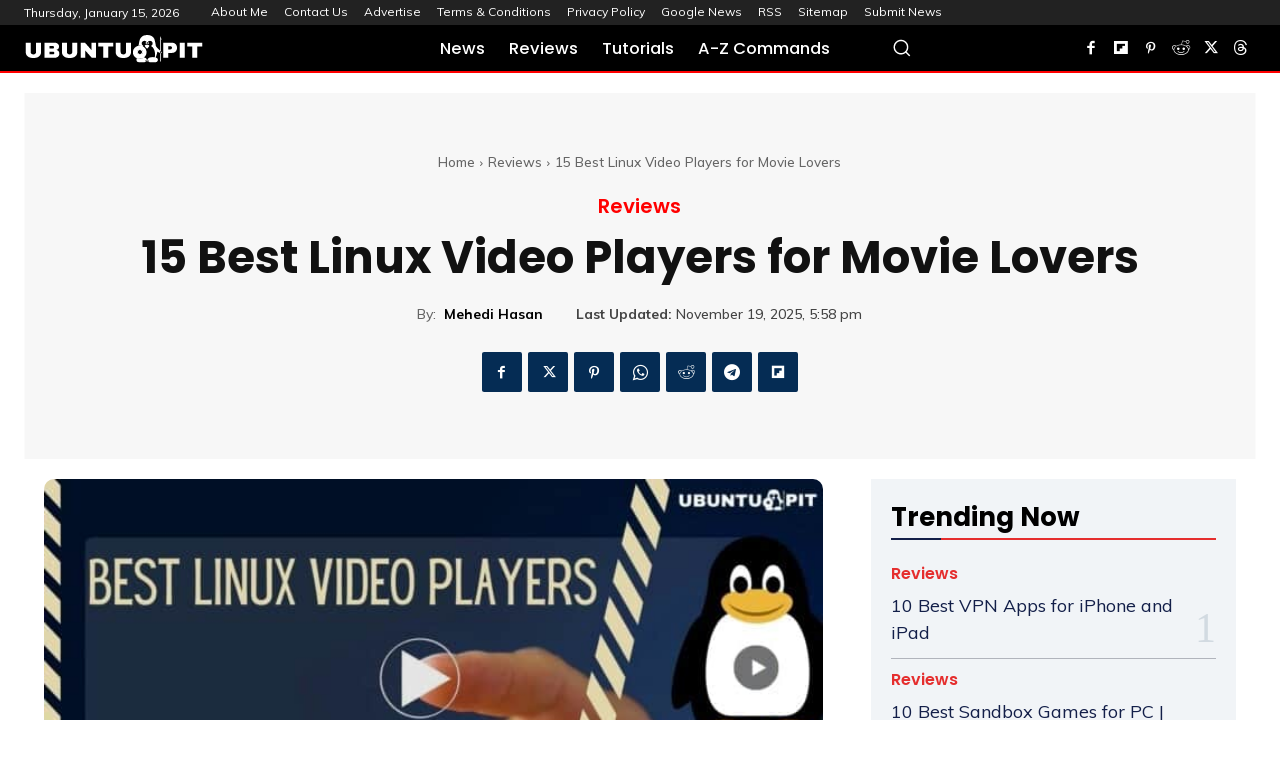

--- FILE ---
content_type: text/html; charset=UTF-8
request_url: https://www.ubuntupit.com/best-linux-video-players-enjoy-ultimate-movie-music/
body_size: 112671
content:
<!doctype html ><html lang="en-US" prefix="og: https://ogp.me/ns#"><head><script data-no-optimize="1">var litespeed_docref=sessionStorage.getItem("litespeed_docref");litespeed_docref&&(Object.defineProperty(document,"referrer",{get:function(){return litespeed_docref}}),sessionStorage.removeItem("litespeed_docref"));</script> <title>15 Best Linux Video Players for Movie Lovers</title><meta charset="UTF-8" /><link rel="preconnect" href="https://fonts.gstatic.com/" crossorigin /><meta name="viewport" content="width=device-width, initial-scale=1.0"><link rel="pingback" href="https://www.ubuntupit.com/xmlrpc.php" /><link rel="icon" type="image/png" href="https://ubuntupit.com/wp-content/uploads/2018/07/favicon.ico"><meta name="description" content="Here I will be sharing the top 15 free and best Linux video players along with important features. This will help you to get the best one."/><meta name="robots" content="follow, index, max-snippet:-1, max-video-preview:-1, max-image-preview:large"/><link rel="canonical" href="https://www.ubuntupit.com/best-linux-video-players-enjoy-ultimate-movie-music/" /><meta property="og:locale" content="en_US" /><meta property="og:type" content="article" /><meta property="og:title" content="15 Best Linux Video Players for Movie Lovers" /><meta property="og:description" content="Here I will be sharing the top 15 free and best Linux video players along with important features. This will help you to get the best one." /><meta property="og:url" content="https://www.ubuntupit.com/best-linux-video-players-enjoy-ultimate-movie-music/" /><meta property="og:site_name" content="UbuntuPIT" /><meta property="article:publisher" content="https://www.facebook.com/UbuntuPIT" /><meta property="article:author" content="https://www.facebook.com/ubuntupit/" /><meta property="article:tag" content="Linux Apps" /><meta property="article:section" content="Reviews" /><meta property="og:updated_time" content="2025-11-19T17:58:30+06:00" /><meta property="og:image" content="https://www.ubuntupit.com/wp-content/uploads/2022/06/Best-Linux-Video-Player.jpg" /><meta property="og:image:secure_url" content="https://www.ubuntupit.com/wp-content/uploads/2022/06/Best-Linux-Video-Player.jpg" /><meta property="og:image:width" content="1200" /><meta property="og:image:height" content="675" /><meta property="og:image:alt" content="Best Linux Video Player" /><meta property="og:image:type" content="image/jpeg" /><meta property="article:published_time" content="2024-10-17T13:46:34+06:00" /><meta property="article:modified_time" content="2025-11-19T17:58:30+06:00" /><meta name="twitter:card" content="summary_large_image" /><meta name="twitter:title" content="15 Best Linux Video Players for Movie Lovers" /><meta name="twitter:description" content="Here I will be sharing the top 15 free and best Linux video players along with important features. This will help you to get the best one." /><meta name="twitter:site" content="@Ubuntu_PIT" /><meta name="twitter:creator" content="@ubuntu_pit" /><meta name="twitter:image" content="https://www.ubuntupit.com/wp-content/uploads/2022/06/Best-Linux-Video-Player.jpg" /><meta name="twitter:label1" content="Written by" /><meta name="twitter:data1" content="Mehedi Hasan" /><meta name="twitter:label2" content="Time to read" /><meta name="twitter:data2" content="9 minutes" /> <script type="application/ld+json" class="rank-math-schema">{"@context":"https://schema.org","@graph":[{"@type":["Person","Organization"],"@id":"https://www.ubuntupit.com/#person","name":"UbuntuPIT Pvt Ltd","sameAs":["https://www.facebook.com/UbuntuPIT","https://twitter.com/Ubuntu_PIT","https://www.instagram.com/ubuntupit/","https://pinterest.com/ubuntupit/"]},{"@type":"WebSite","@id":"https://www.ubuntupit.com/#website","url":"https://www.ubuntupit.com","name":"UbuntuPIT","publisher":{"@id":"https://www.ubuntupit.com/#person"},"inLanguage":"en-US"},{"@type":"ImageObject","@id":"https://www.ubuntupit.com/wp-content/uploads/2022/06/Best-Linux-Video-Player.jpg","url":"https://www.ubuntupit.com/wp-content/uploads/2022/06/Best-Linux-Video-Player.jpg","width":"1200","height":"675","caption":"Best Linux Video Player","inLanguage":"en-US"},{"@type":"BreadcrumbList","@id":"https://www.ubuntupit.com/best-linux-video-players-enjoy-ultimate-movie-music/#breadcrumb","itemListElement":[{"@type":"ListItem","position":"1","item":{"@id":"https://ubuntupit.com","name":"Home"}},{"@type":"ListItem","position":"2","item":{"@id":"https://www.ubuntupit.com/reviews/","name":"Reviews"}},{"@type":"ListItem","position":"3","item":{"@id":"https://www.ubuntupit.com/best-linux-video-players-enjoy-ultimate-movie-music/","name":"15 Best Linux Video Players for Movie Lovers"}}]},{"@type":"WebPage","@id":"https://www.ubuntupit.com/best-linux-video-players-enjoy-ultimate-movie-music/#webpage","url":"https://www.ubuntupit.com/best-linux-video-players-enjoy-ultimate-movie-music/","name":"15 Best Linux Video Players for Movie Lovers","datePublished":"2024-10-17T13:46:34+06:00","dateModified":"2025-11-19T17:58:30+06:00","isPartOf":{"@id":"https://www.ubuntupit.com/#website"},"primaryImageOfPage":{"@id":"https://www.ubuntupit.com/wp-content/uploads/2022/06/Best-Linux-Video-Player.jpg"},"inLanguage":"en-US","breadcrumb":{"@id":"https://www.ubuntupit.com/best-linux-video-players-enjoy-ultimate-movie-music/#breadcrumb"}},{"@type":"Person","@id":"https://www.ubuntupit.com/author/mehedi-hasan/","name":"Mehedi Hasan","url":"https://www.ubuntupit.com/author/mehedi-hasan/","image":{"@type":"ImageObject","@id":"https://www.ubuntupit.com/wp-content/litespeed/avatar/0d444b2bb2c05ac239f67adb7d2a508f.jpg?ver=1767972574","url":"https://www.ubuntupit.com/wp-content/litespeed/avatar/0d444b2bb2c05ac239f67adb7d2a508f.jpg?ver=1767972574","caption":"Mehedi Hasan","inLanguage":"en-US"},"sameAs":["https://www.facebook.com/ubuntupit/","https://twitter.com/ubuntu_pit","https://www.pinterest.com/UbuntuPIT/","https://www.instagram.com/ubuntupit/"]},{"@type":"NewsArticle","headline":"15 Best Linux Video Players for Movie Lovers","keywords":"Linux Video Players, Ubuntu video player, open source video player","datePublished":"2024-10-17T13:46:34+06:00","dateModified":"2025-11-19T17:58:30+06:00","articleSection":"Featured, Reviews","author":{"@id":"https://www.ubuntupit.com/author/mehedi-hasan/","name":"Mehedi Hasan"},"publisher":{"@id":"https://www.ubuntupit.com/#person"},"description":"Here I will be sharing the top 15 free and best Linux video players along with important features. This will help you to get the best one.","name":"15 Best Linux Video Players for Movie Lovers","@id":"https://www.ubuntupit.com/best-linux-video-players-enjoy-ultimate-movie-music/#richSnippet","isPartOf":{"@id":"https://www.ubuntupit.com/best-linux-video-players-enjoy-ultimate-movie-music/#webpage"},"image":{"@id":"https://www.ubuntupit.com/wp-content/uploads/2022/06/Best-Linux-Video-Player.jpg"},"inLanguage":"en-US","mainEntityOfPage":{"@id":"https://www.ubuntupit.com/best-linux-video-players-enjoy-ultimate-movie-music/#webpage"}}]}</script> <link rel='dns-prefetch' href='//fonts.googleapis.com' /><link rel='dns-prefetch' href='//maps.googleapis.com' /><link rel='dns-prefetch' href='//maps.gstatic.com' /><link rel='dns-prefetch' href='//fonts.gstatic.com' /><link rel='dns-prefetch' href='//ajax.googleapis.com' /><link rel='dns-prefetch' href='//apis.google.com' /><link rel='dns-prefetch' href='//google-analytics.com' /><link rel='dns-prefetch' href='//www.google-analytics.com' /><link rel='dns-prefetch' href='//ssl.google-analytics.com' /><link rel='dns-prefetch' href='//youtube.com' /><link rel='dns-prefetch' href='//api.pinterest.com' /><link rel='dns-prefetch' href='//pixel.wp.com' /><link rel='dns-prefetch' href='//connect.facebook.net' /><link rel='dns-prefetch' href='//platform.twitter.com' /><link rel='dns-prefetch' href='//syndication.twitter.com' /><link rel='dns-prefetch' href='//platform.instagram.com' /><link rel='dns-prefetch' href='//s0.wp.com' /><link rel='dns-prefetch' href='//s1.wp.com' /><link rel='dns-prefetch' href='//s2.wp.com' /><link rel='dns-prefetch' href='//s.gravatar.com' /><link rel='dns-prefetch' href='//0.gravatar.com' /><link rel='dns-prefetch' href='//2.gravatar.com' /><link rel='dns-prefetch' href='//1.gravatar.com' /><link rel='dns-prefetch' href='//stats.wp.com' /><link rel='dns-prefetch' href='//www.googletagmanager.com' /><link rel='dns-prefetch' href='//www.googletagservices.com' /><link rel='dns-prefetch' href='//adservice.google.com' /><link rel='dns-prefetch' href='//pagead2.googlesyndication.com' /><link rel='dns-prefetch' href='//tpc.googlesyndication.com' /><link rel='dns-prefetch' href='//code.jquery.com' /><link rel='dns-prefetch' href='//use.fontawesome.com' /><link rel='dns-prefetch' href='//ad.doubleclick.net' /><link rel='dns-prefetch' href='//googleads.g.doubleclick.net' /><link rel='dns-prefetch' href='//stats.g.doubleclick.net' /><link rel='dns-prefetch' href='//cm.g.doubleclick.net' /><link rel="alternate" type="application/rss+xml" title="UbuntuPIT &raquo; Feed" href="https://www.ubuntupit.com/feed/" /><link rel="alternate" type="application/rss+xml" title="UbuntuPIT &raquo; Comments Feed" href="https://www.ubuntupit.com/comments/feed/" /><link rel="alternate" type="application/rss+xml" title="UbuntuPIT &raquo; 15 Best Linux Video Players for Movie Lovers Comments Feed" href="https://www.ubuntupit.com/best-linux-video-players-enjoy-ultimate-movie-music/feed/" /><link rel="alternate" title="oEmbed (JSON)" type="application/json+oembed" href="https://www.ubuntupit.com/wp-json/oembed/1.0/embed?url=https%3A%2F%2Fwww.ubuntupit.com%2Fbest-linux-video-players-enjoy-ultimate-movie-music%2F" /><link rel="alternate" title="oEmbed (XML)" type="text/xml+oembed" href="https://www.ubuntupit.com/wp-json/oembed/1.0/embed?url=https%3A%2F%2Fwww.ubuntupit.com%2Fbest-linux-video-players-enjoy-ultimate-movie-music%2F&#038;format=xml" /><style id='wp-img-auto-sizes-contain-inline-css' type='text/css'>img:is([sizes=auto i],[sizes^="auto," i]){contain-intrinsic-size:3000px 1500px}
/*# sourceURL=wp-img-auto-sizes-contain-inline-css */</style> <script src="[data-uri]" defer></script><script data-optimized="1" src="https://www.ubuntupit.com/wp-content/plugins/litespeed-cache/assets/js/webfontloader.min.js" defer></script><link rel="preload" as="image" href="https://www.ubuntupit.com/wp-content/uploads/2022/06/Best-Linux-Video-Player-696x392.jpg.webp"><link data-optimized="1" rel='stylesheet' id='wp-block-library-css' href='https://www.ubuntupit.com/wp-content/litespeed/css/c960f20f9c7406d1e7aca1b3f7afa22f.css?ver=fa22f' type='text/css' media='all' /><style id='global-styles-inline-css' type='text/css'>:root{--wp--preset--aspect-ratio--square: 1;--wp--preset--aspect-ratio--4-3: 4/3;--wp--preset--aspect-ratio--3-4: 3/4;--wp--preset--aspect-ratio--3-2: 3/2;--wp--preset--aspect-ratio--2-3: 2/3;--wp--preset--aspect-ratio--16-9: 16/9;--wp--preset--aspect-ratio--9-16: 9/16;--wp--preset--color--black: #000000;--wp--preset--color--cyan-bluish-gray: #abb8c3;--wp--preset--color--white: #ffffff;--wp--preset--color--pale-pink: #f78da7;--wp--preset--color--vivid-red: #cf2e2e;--wp--preset--color--luminous-vivid-orange: #ff6900;--wp--preset--color--luminous-vivid-amber: #fcb900;--wp--preset--color--light-green-cyan: #7bdcb5;--wp--preset--color--vivid-green-cyan: #00d084;--wp--preset--color--pale-cyan-blue: #8ed1fc;--wp--preset--color--vivid-cyan-blue: #0693e3;--wp--preset--color--vivid-purple: #9b51e0;--wp--preset--gradient--vivid-cyan-blue-to-vivid-purple: linear-gradient(135deg,rgb(6,147,227) 0%,rgb(155,81,224) 100%);--wp--preset--gradient--light-green-cyan-to-vivid-green-cyan: linear-gradient(135deg,rgb(122,220,180) 0%,rgb(0,208,130) 100%);--wp--preset--gradient--luminous-vivid-amber-to-luminous-vivid-orange: linear-gradient(135deg,rgb(252,185,0) 0%,rgb(255,105,0) 100%);--wp--preset--gradient--luminous-vivid-orange-to-vivid-red: linear-gradient(135deg,rgb(255,105,0) 0%,rgb(207,46,46) 100%);--wp--preset--gradient--very-light-gray-to-cyan-bluish-gray: linear-gradient(135deg,rgb(238,238,238) 0%,rgb(169,184,195) 100%);--wp--preset--gradient--cool-to-warm-spectrum: linear-gradient(135deg,rgb(74,234,220) 0%,rgb(151,120,209) 20%,rgb(207,42,186) 40%,rgb(238,44,130) 60%,rgb(251,105,98) 80%,rgb(254,248,76) 100%);--wp--preset--gradient--blush-light-purple: linear-gradient(135deg,rgb(255,206,236) 0%,rgb(152,150,240) 100%);--wp--preset--gradient--blush-bordeaux: linear-gradient(135deg,rgb(254,205,165) 0%,rgb(254,45,45) 50%,rgb(107,0,62) 100%);--wp--preset--gradient--luminous-dusk: linear-gradient(135deg,rgb(255,203,112) 0%,rgb(199,81,192) 50%,rgb(65,88,208) 100%);--wp--preset--gradient--pale-ocean: linear-gradient(135deg,rgb(255,245,203) 0%,rgb(182,227,212) 50%,rgb(51,167,181) 100%);--wp--preset--gradient--electric-grass: linear-gradient(135deg,rgb(202,248,128) 0%,rgb(113,206,126) 100%);--wp--preset--gradient--midnight: linear-gradient(135deg,rgb(2,3,129) 0%,rgb(40,116,252) 100%);--wp--preset--font-size--small: 11px;--wp--preset--font-size--medium: 20px;--wp--preset--font-size--large: 32px;--wp--preset--font-size--x-large: 42px;--wp--preset--font-size--regular: 15px;--wp--preset--font-size--larger: 50px;--wp--preset--spacing--20: 0.44rem;--wp--preset--spacing--30: 0.67rem;--wp--preset--spacing--40: 1rem;--wp--preset--spacing--50: 1.5rem;--wp--preset--spacing--60: 2.25rem;--wp--preset--spacing--70: 3.38rem;--wp--preset--spacing--80: 5.06rem;--wp--preset--shadow--natural: 6px 6px 9px rgba(0, 0, 0, 0.2);--wp--preset--shadow--deep: 12px 12px 50px rgba(0, 0, 0, 0.4);--wp--preset--shadow--sharp: 6px 6px 0px rgba(0, 0, 0, 0.2);--wp--preset--shadow--outlined: 6px 6px 0px -3px rgb(255, 255, 255), 6px 6px rgb(0, 0, 0);--wp--preset--shadow--crisp: 6px 6px 0px rgb(0, 0, 0);}:where(.is-layout-flex){gap: 0.5em;}:where(.is-layout-grid){gap: 0.5em;}body .is-layout-flex{display: flex;}.is-layout-flex{flex-wrap: wrap;align-items: center;}.is-layout-flex > :is(*, div){margin: 0;}body .is-layout-grid{display: grid;}.is-layout-grid > :is(*, div){margin: 0;}:where(.wp-block-columns.is-layout-flex){gap: 2em;}:where(.wp-block-columns.is-layout-grid){gap: 2em;}:where(.wp-block-post-template.is-layout-flex){gap: 1.25em;}:where(.wp-block-post-template.is-layout-grid){gap: 1.25em;}.has-black-color{color: var(--wp--preset--color--black) !important;}.has-cyan-bluish-gray-color{color: var(--wp--preset--color--cyan-bluish-gray) !important;}.has-white-color{color: var(--wp--preset--color--white) !important;}.has-pale-pink-color{color: var(--wp--preset--color--pale-pink) !important;}.has-vivid-red-color{color: var(--wp--preset--color--vivid-red) !important;}.has-luminous-vivid-orange-color{color: var(--wp--preset--color--luminous-vivid-orange) !important;}.has-luminous-vivid-amber-color{color: var(--wp--preset--color--luminous-vivid-amber) !important;}.has-light-green-cyan-color{color: var(--wp--preset--color--light-green-cyan) !important;}.has-vivid-green-cyan-color{color: var(--wp--preset--color--vivid-green-cyan) !important;}.has-pale-cyan-blue-color{color: var(--wp--preset--color--pale-cyan-blue) !important;}.has-vivid-cyan-blue-color{color: var(--wp--preset--color--vivid-cyan-blue) !important;}.has-vivid-purple-color{color: var(--wp--preset--color--vivid-purple) !important;}.has-black-background-color{background-color: var(--wp--preset--color--black) !important;}.has-cyan-bluish-gray-background-color{background-color: var(--wp--preset--color--cyan-bluish-gray) !important;}.has-white-background-color{background-color: var(--wp--preset--color--white) !important;}.has-pale-pink-background-color{background-color: var(--wp--preset--color--pale-pink) !important;}.has-vivid-red-background-color{background-color: var(--wp--preset--color--vivid-red) !important;}.has-luminous-vivid-orange-background-color{background-color: var(--wp--preset--color--luminous-vivid-orange) !important;}.has-luminous-vivid-amber-background-color{background-color: var(--wp--preset--color--luminous-vivid-amber) !important;}.has-light-green-cyan-background-color{background-color: var(--wp--preset--color--light-green-cyan) !important;}.has-vivid-green-cyan-background-color{background-color: var(--wp--preset--color--vivid-green-cyan) !important;}.has-pale-cyan-blue-background-color{background-color: var(--wp--preset--color--pale-cyan-blue) !important;}.has-vivid-cyan-blue-background-color{background-color: var(--wp--preset--color--vivid-cyan-blue) !important;}.has-vivid-purple-background-color{background-color: var(--wp--preset--color--vivid-purple) !important;}.has-black-border-color{border-color: var(--wp--preset--color--black) !important;}.has-cyan-bluish-gray-border-color{border-color: var(--wp--preset--color--cyan-bluish-gray) !important;}.has-white-border-color{border-color: var(--wp--preset--color--white) !important;}.has-pale-pink-border-color{border-color: var(--wp--preset--color--pale-pink) !important;}.has-vivid-red-border-color{border-color: var(--wp--preset--color--vivid-red) !important;}.has-luminous-vivid-orange-border-color{border-color: var(--wp--preset--color--luminous-vivid-orange) !important;}.has-luminous-vivid-amber-border-color{border-color: var(--wp--preset--color--luminous-vivid-amber) !important;}.has-light-green-cyan-border-color{border-color: var(--wp--preset--color--light-green-cyan) !important;}.has-vivid-green-cyan-border-color{border-color: var(--wp--preset--color--vivid-green-cyan) !important;}.has-pale-cyan-blue-border-color{border-color: var(--wp--preset--color--pale-cyan-blue) !important;}.has-vivid-cyan-blue-border-color{border-color: var(--wp--preset--color--vivid-cyan-blue) !important;}.has-vivid-purple-border-color{border-color: var(--wp--preset--color--vivid-purple) !important;}.has-vivid-cyan-blue-to-vivid-purple-gradient-background{background: var(--wp--preset--gradient--vivid-cyan-blue-to-vivid-purple) !important;}.has-light-green-cyan-to-vivid-green-cyan-gradient-background{background: var(--wp--preset--gradient--light-green-cyan-to-vivid-green-cyan) !important;}.has-luminous-vivid-amber-to-luminous-vivid-orange-gradient-background{background: var(--wp--preset--gradient--luminous-vivid-amber-to-luminous-vivid-orange) !important;}.has-luminous-vivid-orange-to-vivid-red-gradient-background{background: var(--wp--preset--gradient--luminous-vivid-orange-to-vivid-red) !important;}.has-very-light-gray-to-cyan-bluish-gray-gradient-background{background: var(--wp--preset--gradient--very-light-gray-to-cyan-bluish-gray) !important;}.has-cool-to-warm-spectrum-gradient-background{background: var(--wp--preset--gradient--cool-to-warm-spectrum) !important;}.has-blush-light-purple-gradient-background{background: var(--wp--preset--gradient--blush-light-purple) !important;}.has-blush-bordeaux-gradient-background{background: var(--wp--preset--gradient--blush-bordeaux) !important;}.has-luminous-dusk-gradient-background{background: var(--wp--preset--gradient--luminous-dusk) !important;}.has-pale-ocean-gradient-background{background: var(--wp--preset--gradient--pale-ocean) !important;}.has-electric-grass-gradient-background{background: var(--wp--preset--gradient--electric-grass) !important;}.has-midnight-gradient-background{background: var(--wp--preset--gradient--midnight) !important;}.has-small-font-size{font-size: var(--wp--preset--font-size--small) !important;}.has-medium-font-size{font-size: var(--wp--preset--font-size--medium) !important;}.has-large-font-size{font-size: var(--wp--preset--font-size--large) !important;}.has-x-large-font-size{font-size: var(--wp--preset--font-size--x-large) !important;}
/*# sourceURL=global-styles-inline-css */</style><style id='classic-theme-styles-inline-css' type='text/css'>/*! This file is auto-generated */
.wp-block-button__link{color:#fff;background-color:#32373c;border-radius:9999px;box-shadow:none;text-decoration:none;padding:calc(.667em + 2px) calc(1.333em + 2px);font-size:1.125em}.wp-block-file__button{background:#32373c;color:#fff;text-decoration:none}
/*# sourceURL=/wp-includes/css/classic-themes.min.css */</style><link data-optimized="1" rel='stylesheet' id='td-plugin-multi-purpose-css' href='https://www.ubuntupit.com/wp-content/litespeed/css/f382592e7f47804ee8b9eeb2aa18874c.css?ver=8874c' type='text/css' media='all' /><link data-optimized="1" rel='stylesheet' id='font_awesome-css' href='https://www.ubuntupit.com/wp-content/litespeed/css/efaf4e7478d328f648183bfe2b8b3167.css?ver=b3167' type='text/css' media='all' /><link data-optimized="1" rel='stylesheet' id='td-theme-css' href='https://www.ubuntupit.com/wp-content/litespeed/css/9da72a04fddc058638bd541822ec5a01.css?ver=c5a01' type='text/css' media='all' /><link data-optimized="1" rel='stylesheet' id='td-legacy-framework-front-style-css' href='https://www.ubuntupit.com/wp-content/litespeed/css/ab3b47e038109a6c39ad74df8e1057af.css?ver=057af' type='text/css' media='all' /><link data-optimized="1" rel='stylesheet' id='tdb_style_cloud_templates_front-css' href='https://www.ubuntupit.com/wp-content/litespeed/css/17e99cefde43d12e6b5a028550dfd9a6.css?ver=fd9a6' type='text/css' media='all' /> <script type="text/javascript" src="https://www.ubuntupit.com/wp-includes/js/jquery/jquery.min.js" id="jquery-core-js"></script> <script data-optimized="1" type="text/javascript" src="https://www.ubuntupit.com/wp-content/litespeed/js/5b132a1c82831054fd244c7d4f0165d7.js?ver=165d7" id="jquery-migrate-js" defer data-deferred="1"></script> <link rel="https://api.w.org/" href="https://www.ubuntupit.com/wp-json/" /><link rel="alternate" title="JSON" type="application/json" href="https://www.ubuntupit.com/wp-json/wp/v2/posts/3694" /><link rel="EditURI" type="application/rsd+xml" title="RSD" href="https://www.ubuntupit.com/xmlrpc.php?rsd" /><meta name="generator" content="WordPress 6.9" /><link rel='shortlink' href='https://www.ubuntupit.com/?p=3694' /> <script src="[data-uri]" defer></script> <style id="tdb-global-fonts">:root{--global-font-1:Poppins;--global-font-2:Roboto Condensed;--global-font-3:PT Serif;--downtown-serif-font:Zilla Slab;--downtown-sans-serif-font:Red Hat Display;}</style> <script type="text/javascript" id="td-generated-header-js" src="[data-uri]" defer></script>  <script async src="https://pagead2.googlesyndication.com/pagead/js/adsbygoogle.js?client=ca-pub-4812623990144566"
     crossorigin="anonymous"></script>  <script src="https://www.googletagmanager.com/gtag/js?id=G-10YQFWZZ26" defer data-deferred="1"></script> <script src="[data-uri]" defer></script> <style>ins.adsbygoogle[data-ad-status='unfilled'] {
    display: none !important;
  }</style><link rel="icon" href="https://www.ubuntupit.com/wp-content/uploads/2024/01/cropped-android-chrome-512x512-2-32x32.png" sizes="32x32" /><link rel="icon" href="https://www.ubuntupit.com/wp-content/uploads/2024/01/cropped-android-chrome-512x512-2-192x192.png" sizes="192x192" /><link rel="apple-touch-icon" href="https://www.ubuntupit.com/wp-content/uploads/2024/01/cropped-android-chrome-512x512-2-180x180.png" /><meta name="msapplication-TileImage" content="https://www.ubuntupit.com/wp-content/uploads/2024/01/cropped-android-chrome-512x512-2-270x270.png" /><style id="td-inline-css-aggregated">@media (max-width:767px){.td-header-desktop-wrap{display:none}}@media (min-width:767px){.td-header-mobile-wrap{display:none}}:root{--accent-color-1:#e52e2e;--accent-color-2:#FF4A4A;--base-color-1:#131F49;--light-color-1:#EDEDED;--light-border:#EDEDED;--base-gray:#717176;--light-gray:#F1F4F7;--light-red:#FCF7F5;--dark-border:#b1b4bc;--downtown-accent:#EDB500;--downtown-accent-light:#ffd13a;--downtown-accent-titles:#444444;--downtown-menu-bg:#01175e;--downtown-menu-bg-light:#0a2472;--tt-accent-color:#E4A41E;--tt-hover:#504BDC;--tt-gray-dark:#777777;--tt-extra-color:#f4f4f4;--tt-primary-color:#000000;--reel-news-white:#FFFFFF;--reel-news-black:#000000;--reel-news-accent:#312DA1;--reel-news-light-grey:#919191;--reel-news-black-transparent:rgba(0,0,0,0.85);--reel-news-red:#ff0000;--reel-news-dark-gray:#313131;--reel-news-transparent:rgba(255,255,255,0.55);--doc-custom-color-1:#3A454E;--doc-custom-color-2:#2cc8b3;--doc-custom-color-3:#9BA1A8;--doc-custom-color-4:#eff3f4;--doc-custom-color-5:#f7f9f9;--blck-custom-color-1:#052c54;--blck-custom-color-2:#f83aff;--blck-custom-color-3:#7c89a0;--blck-custom-color-4:#5325ea;--kattmar-primary:#0b6baf;--kattmar-secondary:#7fc5ef;--kattmar-text:#18272F;--kattmar-text-accent:#828d97;--kattmar-accent:#e4edf1}body{background-color:#ffffff}.td-page-content .widgettitle{color:#fff}.td-mobile-content .td-mobile-main-menu>li>a{font-family:Muli}.td-mobile-content .sub-menu a{font-family:Muli}#td-mobile-nav,#td-mobile-nav .wpb_button,.td-search-wrap-mob{font-family:Muli}.td-page-title,.td-category-title-holder .td-page-title{font-family:Muli}.td-page-content p,.td-page-content li,.td-page-content .td_block_text_with_title,.wpb_text_column p{font-family:Muli}.td-page-content h1,.wpb_text_column h1{font-family:Muli}.td-page-content h2,.wpb_text_column h2{font-family:Muli}.td-page-content h3,.wpb_text_column h3{font-family:Muli}.td-page-content h4,.wpb_text_column h4{font-family:Muli}.td-page-content h5,.wpb_text_column h5{font-family:Muli}.td-page-content h6,.wpb_text_column h6{font-family:Muli}body,p{font-family:Muli}.white-popup-block,.white-popup-block .wpb_button{font-family:Muli}:root{--td_theme_color:#d8145b;--td_slider_text:rgba(216,20,91,0.7);--td_container_transparent:transparent;--td_mobile_menu_color:#000000;--td_mobile_gradient_one_mob:#000000;--td_mobile_gradient_two_mob:#000000;--td_mobile_text_active_color:#d8145b;--td_page_title_color:#444444;--td_page_h_color:#444444;--td_default_google_font_1:Muli;--td_default_google_font_2:Muli;--td_login_hover_background:#01010a}.tdm-btn-style1{background-color:#d8145b}.tdm-btn-style2:before{border-color:#d8145b}.tdm-btn-style2{color:#d8145b}.tdm-btn-style3{-webkit-box-shadow:0 2px 16px #d8145b;-moz-box-shadow:0 2px 16px #d8145b;box-shadow:0 2px 16px #d8145b}.tdm-btn-style3:hover{-webkit-box-shadow:0 4px 26px #d8145b;-moz-box-shadow:0 4px 26px #d8145b;box-shadow:0 4px 26px #d8145b}.tdi_2{min-height:0}.td-header-mobile-wrap{position:relative;width:100%}.tdi_4,.tdi_4 .tdc-columns{min-height:0}.tdi_4,.tdi_4 .tdc-columns{display:block}.tdi_4 .tdc-columns{width:100%}.tdi_4:before,.tdi_4:after{display:table}@media (max-width:767px){@media (min-width:768px){.tdi_4{margin-left:-0px;margin-right:-0px}.tdi_4 .tdc-row-video-background-error,.tdi_4>.vc_column,.tdi_4>.tdc-columns>.vc_column{padding-left:0px;padding-right:0px}}}@media (max-width:767px){.tdi_4{position:relative}}@media (max-width:767px){.tdi_3_rand_style{background-color:#000000!important}}.tdi_6{vertical-align:baseline}.tdi_6>.wpb_wrapper,.tdi_6>.wpb_wrapper>.tdc-elements{display:block}.tdi_6>.wpb_wrapper>.tdc-elements{width:100%}.tdi_6>.wpb_wrapper>.vc_row_inner{width:auto}.tdi_6>.wpb_wrapper{width:auto;height:auto}@media (max-width:767px){.tdi_6{vertical-align:middle}}@media (max-width:767px){.tdi_6{width:20%!important;display:inline-block!important}}@media (max-width:767px){.tdi_7{margin-left:-13px!important}}.tdb-header-align{vertical-align:middle}.tdb_mobile_menu{margin-bottom:0;clear:none}.tdb_mobile_menu a{display:inline-block!important;position:relative;text-align:center;color:var(--td_theme_color,#4db2ec)}.tdb_mobile_menu a>span{display:flex;align-items:center;justify-content:center}.tdb_mobile_menu svg{height:auto}.tdb_mobile_menu svg,.tdb_mobile_menu svg *{fill:var(--td_theme_color,#4db2ec)}#tdc-live-iframe .tdb_mobile_menu a{pointer-events:none}.td-menu-mob-open-menu{overflow:hidden}.td-menu-mob-open-menu #td-outer-wrap{position:static}.tdi_7{display:inline-block}.tdi_7 .tdb-mobile-menu-button i{font-size:22px;width:55px;height:55px;line-height:55px}.tdi_7 .tdb-mobile-menu-button svg{width:22px}.tdi_7 .tdb-mobile-menu-button .tdb-mobile-menu-icon-svg{width:55px;height:55px}.tdi_7 .tdb-mobile-menu-button{color:#ffffff}.tdi_7 .tdb-mobile-menu-button svg,.tdi_7 .tdb-mobile-menu-button svg *{fill:#ffffff}@media (max-width:767px){.tdi_7 .tdb-mobile-menu-button i{font-size:27px;width:54px;height:54px;line-height:54px}.tdi_7 .tdb-mobile-menu-button svg{width:27px}.tdi_7 .tdb-mobile-menu-button .tdb-mobile-menu-icon-svg{width:54px;height:54px}}.tdi_9{vertical-align:baseline}.tdi_9>.wpb_wrapper,.tdi_9>.wpb_wrapper>.tdc-elements{display:block}.tdi_9>.wpb_wrapper>.tdc-elements{width:100%}.tdi_9>.wpb_wrapper>.vc_row_inner{width:auto}.tdi_9>.wpb_wrapper{width:auto;height:auto}@media (max-width:767px){.tdi_9{vertical-align:middle}}@media (max-width:767px){.tdi_9{width:60%!important;display:inline-block!important}}.tdi_10{border-color:rgba(255,255,255,0.15)!important;border-style:solid!important;border-width:0!important}@media (max-width:767px){.tdi_10{margin-left:10px!important}}.tdb_header_logo{margin-bottom:0;clear:none}.tdb_header_logo .tdb-logo-a,.tdb_header_logo h1{display:flex;pointer-events:auto;align-items:flex-start}.tdb_header_logo h1{margin:0;line-height:0}.tdb_header_logo .tdb-logo-img-wrap img{display:block}.tdb_header_logo .tdb-logo-svg-wrap+.tdb-logo-img-wrap{display:none}.tdb_header_logo .tdb-logo-svg-wrap svg{width:50px;display:block;transition:fill .3s ease}.tdb_header_logo .tdb-logo-text-wrap{display:flex}.tdb_header_logo .tdb-logo-text-title,.tdb_header_logo .tdb-logo-text-tagline{-webkit-transition:all 0.2s ease;transition:all 0.2s ease}.tdb_header_logo .tdb-logo-text-title{background-size:cover;background-position:center center;font-size:75px;font-family:serif;line-height:1.1;color:#222;white-space:nowrap}.tdb_header_logo .tdb-logo-text-tagline{margin-top:2px;font-size:12px;font-family:serif;letter-spacing:1.8px;line-height:1;color:#767676}.tdb_header_logo .tdb-logo-icon{position:relative;font-size:46px;color:#000}.tdb_header_logo .tdb-logo-icon-svg{line-height:0}.tdb_header_logo .tdb-logo-icon-svg svg{width:46px;height:auto}.tdb_header_logo .tdb-logo-icon-svg svg,.tdb_header_logo .tdb-logo-icon-svg svg *{fill:#000}.tdi_10{display:inline-block}.tdi_10 .tdb-logo-a,.tdi_10 h1{flex-direction:row;align-items:center;justify-content:flex-start}.tdi_10 .tdb-logo-svg-wrap{max-width:200px}.tdi_10 .tdb-logo-svg-wrap svg{width:200px!important;height:auto}.tdi_10 .tdb-logo-svg-wrap+.tdb-logo-img-wrap{display:none}.tdi_10 .tdb-logo-img-wrap{display:block}.tdi_10 .tdb-logo-text-tagline{margin-top:-1px;margin-left:0;display:none;color:#ffffff;font-family:Muli!important;font-size:11px!important;line-height:1.2!important;font-weight:400!important;letter-spacing:1px!important;}.tdi_10 .tdb-logo-text-title{display:none;color:#ffffff;font-family:var(--global-font-1)!important;font-size:22px!important;line-height:1.2!important;font-weight:400!important;}.tdi_10 .tdb-logo-text-wrap{flex-direction:column;align-items:center}.tdi_10 .tdb-logo-icon{font-size:35px;margin-right:2px;top:0px;display:none;color:var(--doc-custom-color-4)}.tdi_10 .tdb-logo-icon:last-child{margin-right:0}.tdi_10 .tdb-logo-svg-wrap>*{fill:#ffffff}.tdi_10 .tdb-logo-icon-svg svg,.tdi_10 .tdb-logo-icon-svg svg *{fill:var(--doc-custom-color-4)}@media (max-width:767px){.tdb_header_logo .tdb-logo-text-title{font-size:36px}}@media (max-width:767px){.tdb_header_logo .tdb-logo-text-tagline{font-size:11px}}@media (min-width:1019px) and (max-width:1140px){.tdi_10 .tdb-logo-svg-wrap{max-width:180px}.tdi_10 .tdb-logo-svg-wrap svg{width:180px!important;height:auto}}@media (min-width:768px) and (max-width:1018px){.tdi_10 .tdb-logo-svg-wrap{max-width:170px}.tdi_10 .tdb-logo-svg-wrap svg{width:170px!important;height:auto}.tdi_10 .tdb-logo-text-tagline{margin-top:-3px;margin-left:0;font-size:10px!important;}.tdi_10 .tdb-logo-icon{font-size:32px}.tdi_10 .tdb-logo-text-title{font-size:20px!important;}}@media (max-width:767px){.tdi_10 .tdb-logo-svg-wrap{max-width:170px}.tdi_10 .tdb-logo-svg-wrap svg{width:170px!important;height:auto}.tdi_10 .tdb-logo-icon{font-size:30px}.tdi_10 .tdb-logo-text-title{font-size:20px!important;font-weight:500!important;}}.tdi_12{vertical-align:baseline}.tdi_12>.wpb_wrapper,.tdi_12>.wpb_wrapper>.tdc-elements{display:block}.tdi_12>.wpb_wrapper>.tdc-elements{width:100%}.tdi_12>.wpb_wrapper>.vc_row_inner{width:auto}.tdi_12>.wpb_wrapper{width:auto;height:auto}@media (max-width:767px){.tdi_12{vertical-align:middle}}@media (max-width:767px){.tdi_12{width:20%!important;display:inline-block!important}}@media (max-width:767px){.tdi_13{margin-right:-19px!important;margin-bottom:0px!important}}.tdb_mobile_search{margin-bottom:0;clear:none}.tdb_mobile_search a{display:inline-block!important;position:relative;text-align:center;color:var(--td_theme_color,#4db2ec)}.tdb_mobile_search a>span{display:flex;align-items:center;justify-content:center}.tdb_mobile_search svg{height:auto}.tdb_mobile_search svg,.tdb_mobile_search svg *{fill:var(--td_theme_color,#4db2ec)}#tdc-live-iframe .tdb_mobile_search a{pointer-events:none}.td-search-opened{overflow:hidden}.td-search-opened #td-outer-wrap{position:static}.td-search-opened .td-search-wrap-mob{position:fixed;height:calc(100% + 1px)}.td-search-opened .td-drop-down-search{height:calc(100% + 1px);overflow-y:scroll;overflow-x:hidden}.tdi_13{display:inline-block;float:right;clear:none}.tdi_13 .tdb-header-search-button-mob i{font-size:22px;width:55px;height:55px;line-height:55px}.tdi_13 .tdb-header-search-button-mob svg{width:22px}.tdi_13 .tdb-header-search-button-mob .tdb-mobile-search-icon-svg{width:55px;height:55px;display:flex;justify-content:center}.tdi_13 .tdb-header-search-button-mob{color:#ffffff}.tdi_13 .tdb-header-search-button-mob svg,.tdi_13 .tdb-header-search-button-mob svg *{fill:#ffffff}.tdi_15{min-height:0}.td-header-desktop-wrap{position:relative}.tdi_17,.tdi_17 .tdc-columns{min-height:0}.tdi_17,.tdi_17 .tdc-columns{display:block}.tdi_17 .tdc-columns{width:100%}.tdi_17:before,.tdi_17:after{display:table}@media (min-width:768px){.tdi_17{margin-left:-0px;margin-right:-0px}.tdi_17 .tdc-row-video-background-error,.tdi_17>.vc_column,.tdi_17>.tdc-columns>.vc_column{padding-left:0px;padding-right:0px}}@media (min-width:767px){.tdi_17.tdc-row-content-vert-center,.tdi_17.tdc-row-content-vert-center .tdc-columns{display:flex;align-items:center;flex:1}.tdi_17.tdc-row-content-vert-bottom,.tdi_17.tdc-row-content-vert-bottom .tdc-columns{display:flex;align-items:flex-end;flex:1}.tdi_17.tdc-row-content-vert-center .td_block_wrap{vertical-align:middle}.tdi_17.tdc-row-content-vert-bottom .td_block_wrap{vertical-align:bottom}}.tdi_17{padding-top:2px!important;padding-bottom:2px!important;position:relative}.tdi_17 .td_block_wrap{text-align:left}.tdi_16_rand_style{background-color:#222222!important}.tdi_19{vertical-align:baseline}.tdi_19>.wpb_wrapper,.tdi_19>.wpb_wrapper>.tdc-elements{display:block}.tdi_19>.wpb_wrapper>.tdc-elements{width:100%}.tdi_19>.wpb_wrapper>.vc_row_inner{width:auto}.tdi_19>.wpb_wrapper{width:auto;height:auto}.tdi_19{width:80%!important}.tdi_20{margin-top:-1px!important;margin-right:32px!important}@media (min-width:768px) and (max-width:1018px){.tdi_20{margin-left:11px!important}}.tdb_header_date{margin-bottom:0;clear:none}.tdb_header_date .tdb-block-inner{display:flex;align-items:baseline}.tdb_header_date .tdb-head-date-txt{font-family:var(--td_default_google_font_1,'Open Sans','Open Sans Regular',sans-serif);font-size:11px;line-height:1;color:#000}.tdi_20{display:inline-block}.tdi_20 .tdb-head-date-txt{color:#ffffff;font-family:Muli!important;font-size:12px!important}.tdi_21{margin-top:-2px!important;margin-bottom:0px!important}@media (min-width:768px) and (max-width:1018px){.tdi_21{display:none!important}}.tdb_mobile_horiz_menu{margin-bottom:0;clear:none}.tdb_mobile_horiz_menu.tdb-horiz-menu-singleline{width:100%}.tdb_mobile_horiz_menu.tdb-horiz-menu-singleline .tdb-horiz-menu{display:block;width:100%;overflow-x:auto;overflow-y:hidden;font-size:0;white-space:nowrap}.tdb_mobile_horiz_menu.tdb-horiz-menu-singleline .tdb-horiz-menu>li{position:static;display:inline-block;float:none}.tdb_mobile_horiz_menu.tdb-horiz-menu-singleline .tdb-horiz-menu ul{left:0;width:100%;z-index:-1}.tdb-horiz-menu{display:table;margin:0}.tdb-horiz-menu,.tdb-horiz-menu ul{list-style-type:none}.tdb-horiz-menu ul,.tdb-horiz-menu li{line-height:1}.tdb-horiz-menu li{margin:0;font-family:var(--td_default_google_font_1,'Open Sans','Open Sans Regular',sans-serif)}.tdb-horiz-menu li.current-menu-item>a,.tdb-horiz-menu li.current-menu-ancestor>a,.tdb-horiz-menu li.current-category-ancestor>a,.tdb-horiz-menu li.current-page-ancestor>a,.tdb-horiz-menu li:hover>a,.tdb-horiz-menu li.tdb-hover>a{color:var(--td_theme_color,#4db2ec)}.tdb-horiz-menu li.current-menu-item>a .tdb-sub-menu-icon-svg,.tdb-horiz-menu li.current-menu-ancestor>a .tdb-sub-menu-icon-svg,.tdb-horiz-menu li.current-category-ancestor>a .tdb-sub-menu-icon-svg,.tdb-horiz-menu li.current-page-ancestor>a .tdb-sub-menu-icon-svg,.tdb-horiz-menu li:hover>a .tdb-sub-menu-icon-svg,.tdb-horiz-menu li.tdb-hover>a .tdb-sub-menu-icon-svg,.tdb-horiz-menu li.current-menu-item>a .tdb-sub-menu-icon-svg *,.tdb-horiz-menu li.current-menu-ancestor>a .tdb-sub-menu-icon-svg *,.tdb-horiz-menu li.current-category-ancestor>a .tdb-sub-menu-icon-svg *,.tdb-horiz-menu li.current-page-ancestor>a .tdb-sub-menu-icon-svg *,.tdb-horiz-menu li:hover>a .tdb-sub-menu-icon-svg *,.tdb-horiz-menu li.tdb-hover>a .tdb-sub-menu-icon-svg *{fill:var(--td_theme_color,#4db2ec)}.tdb-horiz-menu>li{position:relative;float:left;font-size:0}.tdb-horiz-menu>li:hover ul{visibility:visible;opacity:1}.tdb-horiz-menu>li>a{display:inline-block;padding:0 9px;font-weight:700;font-size:13px;line-height:41px;vertical-align:middle;-webkit-backface-visibility:hidden;color:#000}.tdb-horiz-menu>li>a>.tdb-menu-item-text{display:inline-block}.tdb-horiz-menu>li>a .tdb-sub-menu-icon{margin:0 0 0 6px}.tdb-horiz-menu>li>a .tdb-sub-menu-icon-svg svg{position:relative;top:-1px;width:13px}.tdb-horiz-menu>li .tdb-menu-sep{position:relative}.tdb-horiz-menu>li:last-child .tdb-menu-sep{display:none}.tdb-horiz-menu .tdb-sub-menu-icon-svg,.tdb-horiz-menu .tdb-menu-sep-svg{line-height:0}.tdb-horiz-menu .tdb-sub-menu-icon-svg svg,.tdb-horiz-menu .tdb-menu-sep-svg svg{height:auto}.tdb-horiz-menu .tdb-sub-menu-icon-svg svg,.tdb-horiz-menu .tdb-menu-sep-svg svg,.tdb-horiz-menu .tdb-sub-menu-icon-svg svg *,.tdb-horiz-menu .tdb-menu-sep-svg svg *{fill:#000}.tdb-horiz-menu .tdb-sub-menu-icon{vertical-align:middle;position:relative;top:0;padding-left:0}.tdb-horiz-menu .tdb-menu-sep{vertical-align:middle;font-size:12px}.tdb-horiz-menu .tdb-menu-sep-svg svg{width:12px}.tdb-horiz-menu ul{position:absolute;top:auto;left:-7px;padding:8px 0;background-color:#fff;visibility:hidden;opacity:0}.tdb-horiz-menu ul li>a{white-space:nowrap;display:block;padding:5px 18px;font-size:11px;line-height:18px;color:#111}.tdb-horiz-menu ul li>a .tdb-sub-menu-icon{float:right;font-size:7px;line-height:20px}.tdb-horiz-menu ul li>a .tdb-sub-menu-icon-svg svg{width:7px}.tdc-dragged .tdb-horiz-menu ul{visibility:hidden!important;opacity:0!important;-webkit-transition:all 0.3s ease;transition:all 0.3s ease}.tdi_21{display:inline-block}.tdi_21 .tdb-horiz-menu>li{margin-right:16px}.tdi_21 .tdb-horiz-menu>li:last-child{margin-right:0}.tdi_21 .tdb-horiz-menu>li>a{padding:0px;color:#ffffff;font-family:Muli!important;font-size:12px!important;line-height:1!important;font-weight:400!important}.tdi_21 .tdb-horiz-menu>li .tdb-menu-sep{top:0px}.tdi_21 .tdb-horiz-menu>li>a .tdb-sub-menu-icon{top:0px}.tdi_21 .tdb-horiz-menu>li>a .tdb-sub-menu-icon-svg svg,.tdi_21 .tdb-horiz-menu>li>a .tdb-sub-menu-icon-svg svg *{fill:#ffffff}.tdi_21 .tdb-horiz-menu>li.current-menu-item>a,.tdi_21 .tdb-horiz-menu>li.current-menu-ancestor>a,.tdi_21 .tdb-horiz-menu>li.current-category-ancestor>a,.tdi_21 .tdb-horiz-menu>li.current-page-ancestor>a,.tdi_21 .tdb-horiz-menu>li:hover>a{color:#4db2ec}.tdi_21 .tdb-horiz-menu>li.current-menu-item>a .tdb-sub-menu-icon-svg svg,.tdi_21 .tdb-horiz-menu>li.current-menu-item>a .tdb-sub-menu-icon-svg svg *,.tdi_21 .tdb-horiz-menu>li.current-menu-ancestor>a .tdb-sub-menu-icon-svg svg,.tdi_21 .tdb-horiz-menu>li.current-menu-ancestor>a .tdb-sub-menu-icon-svg svg *,.tdi_21 .tdb-horiz-menu>li.current-category-ancestor>a .tdb-sub-menu-icon-svg svg,.tdi_21 .tdb-horiz-menu>li.current-category-ancestor>a .tdb-sub-menu-icon-svg svg *,.tdi_21 .tdb-horiz-menu>li.current-page-ancestor>a .tdb-sub-menu-icon-svg svg,.tdi_21 .tdb-horiz-menu>li.current-page-ancestor>a .tdb-sub-menu-icon-svg svg *,.tdi_21 .tdb-horiz-menu>li:hover>a .tdb-sub-menu-icon-svg svg,.tdi_21 .tdb-horiz-menu>li:hover>a .tdb-sub-menu-icon-svg svg *{fill:#4db2ec}.tdi_21 .tdb-horiz-menu ul{box-shadow:1px 1px 4px 0px rgba(0,0,0,0.15)}.tdi_21 .tdb-horiz-menu ul li>a{font-family:Muli!important;font-size:12px!important;font-weight:400!important}.tdi_23,.tdi_23 .tdc-columns{min-height:0}.tdi_23,.tdi_23 .tdc-columns{display:flex;flex-direction:row;flex-wrap:nowrap;justify-content:flex-start;align-items:center}.tdi_23 .tdc-columns{width:100%}.tdi_23:before,.tdi_23:after{display:none}@media (min-width:768px){.tdi_23{margin-left:-20px;margin-right:-20px}.tdi_23 .tdc-row-video-background-error,.tdi_23>.vc_column,.tdi_23>.tdc-columns>.vc_column{padding-left:20px;padding-right:20px}}@media (min-width:1019px) and (max-width:1140px){@media (min-width:768px){.tdi_23{margin-left:-15px;margin-right:-15px}.tdi_23 .tdc-row-video-background-error,.tdi_23>.vc_column,.tdi_23>.tdc-columns>.vc_column{padding-left:15px;padding-right:15px}}}@media (min-width:768px) and (max-width:1018px){@media (min-width:768px){.tdi_23{margin-left:-10px;margin-right:-10px}.tdi_23 .tdc-row-video-background-error,.tdi_23>.vc_column,.tdi_23>.tdc-columns>.vc_column{padding-left:10px;padding-right:10px}}}.tdi_23{position:relative}.tdi_23 .td_block_wrap{text-align:left}.tdi_22_rand_style>.td-element-style-before{content:''!important;width:100%!important;height:100%!important;position:absolute!important;top:0!important;left:0!important;display:block!important;z-index:0!important;border-color:var(--reel-news-red)!important;border-style:solid!important;border-width:0px 0px 2px 0px!important;background-size:cover!important;background-position:center top!important}.tdi_22_rand_style{background-color:#000000!important}.tdi_25{vertical-align:baseline}.tdi_25>.wpb_wrapper,.tdi_25>.wpb_wrapper>.tdc-elements{display:block}.tdi_25>.wpb_wrapper>.tdc-elements{width:100%}.tdi_25>.wpb_wrapper>.vc_row_inner{width:auto}.tdi_25>.wpb_wrapper{width:auto;height:auto}.tdi_25{border-color:rgba(255,255,255,0.2)!important;width:20%!important;border-style:solid!important;border-width:0!important}@media (min-width:768px) and (max-width:1018px){.tdi_25{width:24%!important}}.tdi_26{border-color:rgba(255,255,255,0.15)!important;border-style:solid!important;border-width:0!important}.tdi_26{display:inline-block}.tdi_26 .tdb-logo-a,.tdi_26 h1{flex-direction:row;align-items:center;justify-content:flex-start}.tdi_26 .tdb-logo-svg-wrap{max-width:180px}.tdi_26 .tdb-logo-svg-wrap svg{width:180px!important;height:auto}.tdi_26 .tdb-logo-svg-wrap+.tdb-logo-img-wrap{display:none}.tdi_26 .tdb-logo-img-wrap{display:block}.tdi_26 .tdb-logo-text-tagline{margin-top:-1px;margin-left:0;display:none;color:#ffffff;font-family:Muli!important;font-size:11px!important;line-height:1.2!important;font-weight:400!important;letter-spacing:1px!important;}.tdi_26 .tdb-logo-text-title{display:none;color:#ffffff;font-family:var(--global-font-1)!important;font-size:22px!important;line-height:1.2!important;font-weight:400!important;}.tdi_26 .tdb-logo-text-wrap{flex-direction:column;align-items:center}.tdi_26 .tdb-logo-icon{font-size:35px;margin-right:2px;top:0px;display:none;color:var(--doc-custom-color-4)}.tdi_26 .tdb-logo-icon:last-child{margin-right:0}.tdi_26 .tdb-logo-svg-wrap>*{fill:#ffffff}.tdi_26 .tdb-logo-icon-svg svg,.tdi_26 .tdb-logo-icon-svg svg *{fill:var(--doc-custom-color-4)}@media (min-width:1019px) and (max-width:1140px){.tdi_26 .tdb-logo-svg-wrap{max-width:170px}.tdi_26 .tdb-logo-svg-wrap svg{width:170px!important;height:auto}}@media (min-width:768px) and (max-width:1018px){.tdi_26 .tdb-logo-svg-wrap{max-width:150px}.tdi_26 .tdb-logo-svg-wrap svg{width:150px!important;height:auto}.tdi_26 .tdb-logo-text-tagline{margin-top:-3px;margin-left:0;font-size:10px!important;}.tdi_26 .tdb-logo-icon{font-size:32px}.tdi_26 .tdb-logo-text-title{font-size:20px!important;}}@media (max-width:767px){.tdi_26 .tdb-logo-icon{font-size:30px}.tdi_26 .tdb-logo-text-title{font-size:20px!important;font-weight:500!important;}}.tdi_28{vertical-align:baseline}.tdi_28>.wpb_wrapper,.tdi_28>.wpb_wrapper>.tdc-elements{display:block}.tdi_28>.wpb_wrapper>.tdc-elements{width:100%}.tdi_28>.wpb_wrapper>.vc_row_inner{width:auto}.tdi_28>.wpb_wrapper{width:auto;height:auto}.tdi_28{width:60%!important}@media (min-width:768px) and (max-width:1018px){.tdi_28{width:63%!important}}@media (min-width:1019px) and (max-width:1140px){.tdi_28{width:56%!important}}.tdi_29{margin-right:0px!important;margin-left:150px!important}@media (min-width:768px) and (max-width:1018px){.tdi_29{margin-left:0px!important}}@media (min-width:1019px) and (max-width:1140px){.tdi_29{margin-right:0px!important;margin-left:100px!important}}.tdb_header_menu{margin-bottom:0;z-index:999;clear:none}.tdb_header_menu .tdb-main-sub-icon-fake,.tdb_header_menu .tdb-sub-icon-fake{display:none}.rtl .tdb_header_menu .tdb-menu{display:flex}.tdb_header_menu .tdb-menu{display:inline-block;vertical-align:middle;margin:0}.tdb_header_menu .tdb-menu .tdb-mega-menu-inactive,.tdb_header_menu .tdb-menu .tdb-menu-item-inactive{pointer-events:none}.tdb_header_menu .tdb-menu .tdb-mega-menu-inactive>ul,.tdb_header_menu .tdb-menu .tdb-menu-item-inactive>ul{visibility:hidden;opacity:0}.tdb_header_menu .tdb-menu .sub-menu{font-size:14px;position:absolute;top:-999em;background-color:#fff;z-index:99}.tdb_header_menu .tdb-menu .sub-menu>li{list-style-type:none;margin:0;font-family:var(--td_default_google_font_1,'Open Sans','Open Sans Regular',sans-serif)}.tdb_header_menu .tdb-menu>li{float:left;list-style-type:none;margin:0}.tdb_header_menu .tdb-menu>li>a{position:relative;display:inline-block;padding:0 14px;font-weight:700;font-size:14px;line-height:48px;vertical-align:middle;text-transform:uppercase;-webkit-backface-visibility:hidden;color:#000;font-family:var(--td_default_google_font_1,'Open Sans','Open Sans Regular',sans-serif)}.tdb_header_menu .tdb-menu>li>a:after{content:'';position:absolute;bottom:0;left:0;right:0;margin:0 auto;width:0;height:3px;background-color:var(--td_theme_color,#4db2ec);-webkit-transform:translate3d(0,0,0);transform:translate3d(0,0,0);-webkit-transition:width 0.2s ease;transition:width 0.2s ease}.tdb_header_menu .tdb-menu>li>a>.tdb-menu-item-text{display:inline-block}.tdb_header_menu .tdb-menu>li>a .tdb-menu-item-text,.tdb_header_menu .tdb-menu>li>a span{vertical-align:middle;float:left}.tdb_header_menu .tdb-menu>li>a .tdb-sub-menu-icon{margin:0 0 0 7px}.tdb_header_menu .tdb-menu>li>a .tdb-sub-menu-icon-svg{float:none;line-height:0}.tdb_header_menu .tdb-menu>li>a .tdb-sub-menu-icon-svg svg{width:14px;height:auto}.tdb_header_menu .tdb-menu>li>a .tdb-sub-menu-icon-svg svg,.tdb_header_menu .tdb-menu>li>a .tdb-sub-menu-icon-svg svg *{fill:#000}.tdb_header_menu .tdb-menu>li.current-menu-item>a:after,.tdb_header_menu .tdb-menu>li.current-menu-ancestor>a:after,.tdb_header_menu .tdb-menu>li.current-category-ancestor>a:after,.tdb_header_menu .tdb-menu>li.current-page-ancestor>a:after,.tdb_header_menu .tdb-menu>li:hover>a:after,.tdb_header_menu .tdb-menu>li.tdb-hover>a:after{width:100%}.tdb_header_menu .tdb-menu>li:hover>ul,.tdb_header_menu .tdb-menu>li.tdb-hover>ul{top:auto;display:block!important}.tdb_header_menu .tdb-menu>li.td-normal-menu>ul.sub-menu{top:auto;left:0;z-index:99}.tdb_header_menu .tdb-menu>li .tdb-menu-sep{position:relative;vertical-align:middle;font-size:14px}.tdb_header_menu .tdb-menu>li .tdb-menu-sep-svg{line-height:0}.tdb_header_menu .tdb-menu>li .tdb-menu-sep-svg svg{width:14px;height:auto}.tdb_header_menu .tdb-menu>li:last-child .tdb-menu-sep{display:none}.tdb_header_menu .tdb-menu-item-text{word-wrap:break-word}.tdb_header_menu .tdb-menu-item-text,.tdb_header_menu .tdb-sub-menu-icon,.tdb_header_menu .tdb-menu-more-subicon{vertical-align:middle}.tdb_header_menu .tdb-sub-menu-icon,.tdb_header_menu .tdb-menu-more-subicon{position:relative;top:0;padding-left:0}.tdb_header_menu .tdb-normal-menu{position:relative}.tdb_header_menu .tdb-normal-menu ul{left:0;padding:15px 0;text-align:left}.tdb_header_menu .tdb-normal-menu ul ul{margin-top:-15px}.tdb_header_menu .tdb-normal-menu ul .tdb-menu-item{position:relative;list-style-type:none}.tdb_header_menu .tdb-normal-menu ul .tdb-menu-item>a{position:relative;display:block;padding:7px 30px;font-size:12px;line-height:20px;color:#111}.tdb_header_menu .tdb-normal-menu ul .tdb-menu-item>a .tdb-sub-menu-icon,.tdb_header_menu .td-pulldown-filter-list .tdb-menu-item>a .tdb-sub-menu-icon{position:absolute;top:50%;-webkit-transform:translateY(-50%);transform:translateY(-50%);right:0;padding-right:inherit;font-size:7px;line-height:20px}.tdb_header_menu .tdb-normal-menu ul .tdb-menu-item>a .tdb-sub-menu-icon-svg,.tdb_header_menu .td-pulldown-filter-list .tdb-menu-item>a .tdb-sub-menu-icon-svg{line-height:0}.tdb_header_menu .tdb-normal-menu ul .tdb-menu-item>a .tdb-sub-menu-icon-svg svg,.tdb_header_menu .td-pulldown-filter-list .tdb-menu-item>a .tdb-sub-menu-icon-svg svg{width:7px;height:auto}.tdb_header_menu .tdb-normal-menu ul .tdb-menu-item>a .tdb-sub-menu-icon-svg svg,.tdb_header_menu .tdb-normal-menu ul .tdb-menu-item>a .tdb-sub-menu-icon-svg svg *,.tdb_header_menu .td-pulldown-filter-list .tdb-menu-item>a .tdb-sub-menu-icon svg,.tdb_header_menu .td-pulldown-filter-list .tdb-menu-item>a .tdb-sub-menu-icon svg *{fill:#000}.tdb_header_menu .tdb-normal-menu ul .tdb-menu-item:hover>ul,.tdb_header_menu .tdb-normal-menu ul .tdb-menu-item.tdb-hover>ul{top:0;display:block!important}.tdb_header_menu .tdb-normal-menu ul .tdb-menu-item.current-menu-item>a,.tdb_header_menu .tdb-normal-menu ul .tdb-menu-item.current-menu-ancestor>a,.tdb_header_menu .tdb-normal-menu ul .tdb-menu-item.current-category-ancestor>a,.tdb_header_menu .tdb-normal-menu ul .tdb-menu-item.current-page-ancestor>a,.tdb_header_menu .tdb-normal-menu ul .tdb-menu-item.tdb-hover>a,.tdb_header_menu .tdb-normal-menu ul .tdb-menu-item:hover>a{color:var(--td_theme_color,#4db2ec)}.tdb_header_menu .tdb-normal-menu>ul{left:-15px}.tdb_header_menu.tdb-menu-sub-inline .tdb-normal-menu ul,.tdb_header_menu.tdb-menu-sub-inline .td-pulldown-filter-list{width:100%!important}.tdb_header_menu.tdb-menu-sub-inline .tdb-normal-menu ul li,.tdb_header_menu.tdb-menu-sub-inline .td-pulldown-filter-list li{display:inline-block;width:auto!important}.tdb_header_menu.tdb-menu-sub-inline .tdb-normal-menu,.tdb_header_menu.tdb-menu-sub-inline .tdb-normal-menu .tdb-menu-item{position:static}.tdb_header_menu.tdb-menu-sub-inline .tdb-normal-menu ul ul{margin-top:0!important}.tdb_header_menu.tdb-menu-sub-inline .tdb-normal-menu>ul{left:0!important}.tdb_header_menu.tdb-menu-sub-inline .tdb-normal-menu .tdb-menu-item>a .tdb-sub-menu-icon{float:none;line-height:1}.tdb_header_menu.tdb-menu-sub-inline .tdb-normal-menu .tdb-menu-item:hover>ul,.tdb_header_menu.tdb-menu-sub-inline .tdb-normal-menu .tdb-menu-item.tdb-hover>ul{top:100%}.tdb_header_menu.tdb-menu-sub-inline .tdb-menu-items-dropdown{position:static}.tdb_header_menu.tdb-menu-sub-inline .td-pulldown-filter-list{left:0!important}.tdb-menu .tdb-mega-menu .sub-menu{-webkit-transition:opacity 0.3s ease;transition:opacity 0.3s ease;width:1114px!important}.tdb-menu .tdb-mega-menu .sub-menu,.tdb-menu .tdb-mega-menu .sub-menu>li{position:absolute;left:50%;-webkit-transform:translateX(-50%);transform:translateX(-50%)}.tdb-menu .tdb-mega-menu .sub-menu>li{top:0;width:100%;max-width:1114px!important;height:auto;background-color:#fff;border:1px solid #eaeaea;overflow:hidden}.tdc-dragged .tdb-block-menu ul{visibility:hidden!important;opacity:0!important;-webkit-transition:all 0.3s ease;transition:all 0.3s ease}.tdb-mm-align-screen .tdb-menu .tdb-mega-menu .sub-menu{-webkit-transform:translateX(0);transform:translateX(0)}.tdb-mm-align-parent .tdb-menu .tdb-mega-menu{position:relative}.tdb-menu .tdb-mega-menu .tdc-row:not([class*='stretch_row_']),.tdb-menu .tdb-mega-menu .tdc-row-composer:not([class*='stretch_row_']){width:auto!important;max-width:1240px}.tdb-menu .tdb-mega-menu-page>.sub-menu>li .tdb-page-tpl-edit-btns{position:absolute;top:0;left:0;display:none;flex-wrap:wrap;gap:0 4px}.tdb-menu .tdb-mega-menu-page>.sub-menu>li:hover .tdb-page-tpl-edit-btns{display:flex}.tdb-menu .tdb-mega-menu-page>.sub-menu>li .tdb-page-tpl-edit-btn{background-color:#000;padding:1px 8px 2px;font-size:11px;color:#fff;z-index:100}.tdi_29{display:inline-block}.tdi_29 .tdb-menu>li>a,.tdi_29 .td-subcat-more{padding:0 12px;color:#ffffff}.tdi_29 .tdb-menu>li .tdb-menu-sep,.tdi_29 .tdb-menu-items-dropdown .tdb-menu-sep{top:0px;color:#ffffff}.tdi_29 .tdb-menu>li>a .tdb-sub-menu-icon,.tdi_29 .td-subcat-more .tdb-menu-more-subicon{top:-1px}.tdi_29 .td-subcat-more .tdb-menu-more-icon{top:0px}.tdi_29 .tdb-menu>li>a .tdb-sub-menu-icon-svg svg,.tdi_29 .tdb-menu>li>a .tdb-sub-menu-icon-svg svg *,.tdi_29 .td-subcat-more .tdb-menu-more-subicon-svg svg,.tdi_29 .td-subcat-more .tdb-menu-more-subicon-svg svg *,.tdi_29 .td-subcat-more .tdb-menu-more-icon-svg,.tdi_29 .td-subcat-more .tdb-menu-more-icon-svg *{fill:#ffffff}.tdi_29 .tdb-menu>li .tdb-menu-sep-svg svg,.tdi_29 .tdb-menu>li .tdb-menu-sep-svg svg *,.tdi_29 .tdb-menu-items-dropdown .tdb-menu-sep-svg svg,.tdi_29 .tdb-menu-items-dropdown .tdb-menu-sep-svg svg *{fill:#ffffff}.tdi_29 .tdb-menu>li>a,.tdi_29 .td-subcat-more,.tdi_29 .td-subcat-more>.tdb-menu-item-text{font-family:var(--global-font-1)!important;font-size:16.5px!important;font-weight:500!important;text-transform:none!important}.tdi_29 .tdb-menu .tdb-normal-menu ul,.tdi_29 .td-pulldown-filter-list,.tdi_29 .td-pulldown-filter-list .sub-menu{padding:0px;background-color:#232d35;box-shadow:1px 1px 4px 0px rgba(0,0,0,0.15)}.tdi_29 .tdb-normal-menu ul .tdb-menu-item>a .tdb-sub-menu-icon,.tdi_29 .td-pulldown-filter-list .tdb-menu-item>a .tdb-sub-menu-icon{right:0;margin-top:1px}.tdi_29 .tdb-menu .tdb-normal-menu ul .tdb-menu-item>a,.tdi_29 .td-pulldown-filter-list li a,.tdi_29 .td-pulldown-filter-list .sub-menu li a{background-color:#232d35}.tdi_29 .tdb-menu .tdb-normal-menu ul .tdb-menu-item>a,.tdi_29 .tdb-menu-items-dropdown .td-pulldown-filter-list li a,.tdi_29 .tdb-menu-items-dropdown .td-pulldown-filter-list li a{color:#ffffff}.tdi_29 .tdb-menu .tdb-normal-menu ul .tdb-menu-item>a .tdb-sub-menu-icon-svg svg,.tdi_29 .tdb-menu .tdb-normal-menu ul .tdb-menu-item>a .tdb-sub-menu-icon-svg svg *,.tdi_29 .tdb-menu-items-dropdown .td-pulldown-filter-list li a .tdb-sub-menu-icon-svg svg,.tdi_29 .tdb-menu-items-dropdown .td-pulldown-filter-list li a .tdb-sub-menu-icon-svg svg *{fill:#ffffff}.tdi_29 .tdb-menu .tdb-normal-menu ul .tdb-menu-item>a,.tdi_29 .td-pulldown-filter-list li a{font-family:Muli!important;font-size:16px!important;font-weight:500!important}.tdi_29:not(.tdb-mm-align-screen) .tdb-mega-menu .sub-menu,.tdi_29 .tdb-mega-menu .sub-menu>li{max-width:670px!important}.tdi_29:not(.tdb-mm-align-screen) .tdb-mega-menu .sub-menu{width:100vw!important}.tdi_29 .tdb-mega-menu-page>.sub-menu>li{padding:0 0 15px 0}.tdi_29 .tdb-mega-menu .sub-menu>li{margin-left:-2px}.tdi_29 .tdb-menu .tdb-mega-menu .sub-menu>li{background-color:#f4f4f4;box-shadow:0px 2px 6px 0px rgba(0,0,0,0.1)}@media (max-width:1140px){.tdb-menu .tdb-mega-menu .sub-menu>li{width:100%!important}}@media (min-width:768px) and (max-width:1018px){.tdi_29 .tdb-menu>li>a,.tdi_29 .td-subcat-more,.tdi_29 .td-subcat-more>.tdb-menu-item-text{font-size:16px!important}.tdi_29 .tdb-menu .tdb-normal-menu ul .tdb-menu-item>a,.tdi_29 .td-pulldown-filter-list li a{font-size:15px!important}.tdi_29:not(.tdb-mm-align-screen) .tdb-mega-menu .sub-menu,.tdi_29 .tdb-mega-menu .sub-menu>li{max-width:500px!important}.tdi_29:not(.tdb-mm-align-screen) .tdb-mega-menu .sub-menu{width:100vw!important}}.tds_menu_active3 .tdb-menu>li>a:after{opacity:0;-webkit-transition:opacity 0.2s ease;transition:opacity 0.2s ease;height:100%;z-index:-1}.tds_menu_active3 .tdb-menu>li.current-menu-item>a:after,.tds_menu_active3 .tdb-menu>li.current-menu-ancestor>a:after,.tds_menu_active3 .tdb-menu>li.current-category-ancestor>a:after,.tds_menu_active3 .tdb-menu>li.current-page-ancestor>a:after,.tds_menu_active3 .tdb-menu>li:hover>a:after,.tds_menu_active3 .tdb-menu>li.tdb-hover>a:after{opacity:1}.tds_menu_active3 .tdb-menu-items-dropdown .td-subcat-more:after{opacity:0;-webkit-transition:opacity 0.2s ease;transition:opacity 0.2s ease;height:100%;z-index:-1}.tds_menu_active3 .tdb-menu-items-dropdown:hover .td-subcat-more:after{opacity:1}.tdi_29 .tdb-menu>li>a:after,.tdi_29 .tdb-menu-items-dropdown .td-subcat-more:after{background-color:var(--reel-news-red)}.tdi_29 .tdb-menu ul .tdb-normal-menu.current-menu-item>a,.tdi_29 .tdb-menu ul .tdb-normal-menu.current-menu-ancestor>a,.tdi_29 .tdb-menu ul .tdb-normal-menu.current-category-ancestor>a,.tdi_29 .tdb-menu ul .tdb-normal-menu.tdb-hover>a,.tdi_29 .tdb-menu ul .tdb-normal-menu:hover>a,.tdi_29 .tdb-menu-items-dropdown .td-pulldown-filter-list li:hover>a{color:#ffffff;background-color:var(--reel-news-red)}.tdi_29 .tdb-menu ul .tdb-normal-menu.current-menu-item>a .tdb-sub-menu-icon-svg svg,.tdi_29 .tdb-menu ul .tdb-normal-menu.current-menu-item>a .tdb-sub-menu-icon-svg svg *,.tdi_29 .tdb-menu ul .tdb-normal-menu.current-menu-ancestor>a .tdb-sub-menu-icon-svg svg,.tdi_29 .tdb-menu ul .tdb-normal-menu.current-menu-ancestor>a .tdb-sub-menu-icon-svg svg *,.tdi_29 .tdb-menu ul .tdb-normal-menu.current-category-ancestor>a .tdb-sub-menu-icon-svg svg,.tdi_29 .tdb-menu ul .tdb-normal-menu.current-category-ancestor>a .tdb-sub-menu-icon-svg svg *,.tdi_29 .tdb-menu ul .tdb-normal-menu.tdb-hover>a .tdb-sub-menu-icon-svg svg,.tdi_29 .tdb-menu ul .tdb-normal-menu.tdb-hover>a .tdb-sub-menu-icon-svg svg *,.tdi_29 .tdb-menu ul .tdb-normal-menu:hover>a .tdb-sub-menu-icon-svg svg,.tdi_29 .tdb-menu ul .tdb-normal-menu:hover>a .tdb-sub-menu-icon-svg svg *,.tdi_29 .tdb-menu-items-dropdown .td-pulldown-filter-list li:hover>a .tdb-sub-menu-icon-svg svg,.tdi_29 .tdb-menu-items-dropdown .td-pulldown-filter-list li:hover>a .tdb-sub-menu-icon-svg svg *{fill:#ffffff}.tdi_32{margin-left:50px!important;padding-top:3px!important}@media(min-width:1141px){.tdi_32{display:inline-block!important}}@media (min-width:1019px) and (max-width:1140px){.tdi_32{margin-left:0px!important;display:inline-block!important}}@media (min-width:768px) and (max-width:1018px){.tdi_32{margin-left:0px!important;display:inline-block!important}}.tdb_module_header{width:100%;padding-bottom:0}.tdb_module_header .td-module-container{display:flex;flex-direction:column;position:relative}.tdb_module_header .td-module-container:before{content:'';position:absolute;bottom:0;left:0;width:100%;height:1px}.tdb_module_header .td-image-wrap{display:block;position:relative;padding-bottom:70%}.tdb_module_header .td-image-container{position:relative;width:100%;flex:0 0 auto}.tdb_module_header .td-module-thumb{margin-bottom:0}.tdb_module_header .td-module-meta-info{width:100%;margin-bottom:0;padding:7px 0 0 0;z-index:1;border:0 solid #eaeaea;min-height:0}.tdb_module_header .entry-title{margin:0;font-size:13px;font-weight:500;line-height:18px}.tdb_module_header .td-post-author-name,.tdb_module_header .td-post-date,.tdb_module_header .td-module-comments{vertical-align:text-top}.tdb_module_header .td-post-author-name,.tdb_module_header .td-post-date{top:3px}.tdb_module_header .td-thumb-css{width:100%;height:100%;position:absolute;background-size:cover;background-position:center center}.tdb_module_header .td-category-pos-image .td-post-category:not(.td-post-extra-category),.tdb_module_header .td-post-vid-time{position:absolute;z-index:2;bottom:0}.tdb_module_header .td-category-pos-image .td-post-category:not(.td-post-extra-category){left:0}.tdb_module_header .td-post-vid-time{right:0;background-color:#000;padding:3px 6px 4px;font-family:var(--td_default_google_font_1,'Open Sans','Open Sans Regular',sans-serif);font-size:10px;font-weight:600;line-height:1;color:#fff}.tdb_module_header .td-excerpt{margin:20px 0 0;line-height:21px}.tdb_module_header .td-read-more{margin:20px 0 0}.tdb_module_search .tdb-author-photo{display:inline-block}.tdb_module_search .tdb-author-photo,.tdb_module_search .tdb-author-photo img{vertical-align:middle}.tdb_module_search .td-post-author-name{white-space:normal}.tdb_header_search{margin-bottom:0;clear:none}.tdb_header_search .tdb-block-inner{position:relative;display:inline-block;width:100%}.tdb_header_search .tdb-search-form{position:relative;padding:20px;border-width:3px 0 0;border-style:solid;border-color:var(--td_theme_color,#4db2ec);pointer-events:auto}.tdb_header_search .tdb-search-form:before{content:'';position:absolute;top:0;left:0;width:100%;height:100%;background-color:#fff}.tdb_header_search .tdb-search-form-inner{position:relative;display:flex;background-color:#fff}.tdb_header_search .tdb-search-form-inner:after{content:'';position:absolute;top:0;left:0;width:100%;height:100%;border:1px solid #e1e1e1;pointer-events:none}.tdb_header_search .tdb-head-search-placeholder{position:absolute;top:50%;transform:translateY(-50%);padding:3px 9px;font-size:12px;line-height:21px;color:#999;-webkit-transition:all 0.3s ease;transition:all 0.3s ease;pointer-events:none}.tdb_header_search .tdb-head-search-form-input:focus+.tdb-head-search-placeholder,.tdb-head-search-form-input:not(:placeholder-shown)~.tdb-head-search-placeholder{opacity:0}.tdb_header_search .tdb-head-search-form-btn,.tdb_header_search .tdb-head-search-form-input{height:auto;min-height:32px}.tdb_header_search .tdb-head-search-form-input{color:#444;flex:1;background-color:transparent;border:0}.tdb_header_search .tdb-head-search-form-input.tdb-head-search-nofocus{color:transparent;text-shadow:0 0 0 #444}.tdb_header_search .tdb-head-search-form-btn{margin-bottom:0;padding:0 15px;background-color:#222222;font-family:var(--td_default_google_font_2,'Roboto',sans-serif);font-size:13px;font-weight:500;color:#fff;-webkit-transition:all 0.3s ease;transition:all 0.3s ease;z-index:1}.tdb_header_search .tdb-head-search-form-btn:hover{background-color:var(--td_theme_color,#4db2ec)}.tdb_header_search .tdb-head-search-form-btn i,.tdb_header_search .tdb-head-search-form-btn span{display:inline-block;vertical-align:middle}.tdb_header_search .tdb-head-search-form-btn i{font-size:12px}.tdb_header_search .tdb-head-search-form-btn .tdb-head-search-form-btn-icon{position:relative}.tdb_header_search .tdb-head-search-form-btn .tdb-head-search-form-btn-icon-svg{line-height:0}.tdb_header_search .tdb-head-search-form-btn svg{width:12px;height:auto}.tdb_header_search .tdb-head-search-form-btn svg,.tdb_header_search .tdb-head-search-form-btn svg *{fill:#fff;-webkit-transition:all 0.3s ease;transition:all 0.3s ease}.tdb_header_search .tdb-aj-search-results{padding:20px;background-color:rgba(144,144,144,0.02);border-width:1px 0;border-style:solid;border-color:#ededed;background-color:#fff}.tdb_header_search .tdb-aj-search-results .td_module_wrap:last-child{margin-bottom:0;padding-bottom:0}.tdb_header_search .tdb-aj-search-results .td_module_wrap:last-child .td-module-container:before{display:none}.tdb_header_search .tdb-aj-search-inner{display:flex;flex-wrap:wrap;*zoom:1}.tdb_header_search .tdb-aj-search-inner:before,.tdb_header_search .tdb-aj-search-inner:after{display:table;content:'';line-height:0}.tdb_header_search .tdb-aj-search-inner:after{clear:both}.tdb_header_search .result-msg{padding:4px 0 6px 0;font-family:var(--td_default_google_font_2,'Roboto',sans-serif);font-size:12px;font-style:italic;background-color:#fff}.tdb_header_search .result-msg a{color:#222}.tdb_header_search .result-msg a:hover{color:var(--td_theme_color,#4db2ec)}.tdb_header_search .td-module-meta-info,.tdb_header_search .td-next-prev-wrap{text-align:left}.tdb_header_search .td_module_wrap:hover .entry-title a{color:var(--td_theme_color,#4db2ec)}.tdb_header_search .tdb-aj-cur-element .entry-title a{color:var(--td_theme_color,#4db2ec)}.tdc-dragged .tdb-head-search-btn:after,.tdc-dragged .tdb-drop-down-search{visibility:hidden!important;opacity:0!important;-webkit-transition:all 0.3s ease;transition:all 0.3s ease}.tdb-header-search-trigger-enabled{z-index:1000}.tdb-header-search-trigger-enabled .tdb-head-search-btn{display:flex;align-items:center;position:relative;text-align:center;color:var(--td_theme_color,#4db2ec)}.tdb-header-search-trigger-enabled .tdb-head-search-btn:after{visibility:hidden;opacity:0;content:'';display:block;position:absolute;bottom:0;left:0;right:0;margin:0 auto;width:0;height:0;border-style:solid;border-width:0 6.5px 7px 6.5px;-webkit-transform:translate3d(0,20px,0);transform:translate3d(0,20px,0);-webkit-transition:all 0.4s ease;transition:all 0.4s ease;border-color:transparent transparent var(--td_theme_color,#4db2ec) transparent}.tdb-header-search-trigger-enabled .tdb-drop-down-search-open+.tdb-head-search-btn:after{visibility:visible;opacity:1;-webkit-transform:translate3d(0,0,0);transform:translate3d(0,0,0)}.tdb-header-search-trigger-enabled .tdb-search-icon,.tdb-header-search-trigger-enabled .tdb-search-txt,.tdb-header-search-trigger-enabled .tdb-search-icon-svg svg *{-webkit-transition:all 0.3s ease-in-out;transition:all 0.3s ease-in-out}.tdb-header-search-trigger-enabled .tdb-search-icon-svg{display:flex;align-items:center;justify-content:center}.tdb-header-search-trigger-enabled .tdb-search-icon-svg svg{height:auto}.tdb-header-search-trigger-enabled .tdb-search-icon-svg svg,.tdb-header-search-trigger-enabled .tdb-search-icon-svg svg *{fill:var(--td_theme_color,#4db2ec)}.tdb-header-search-trigger-enabled .tdb-search-txt{position:relative;line-height:1}.tdb-header-search-trigger-enabled .tdb-drop-down-search{visibility:hidden;opacity:0;position:absolute;top:100%;left:0;-webkit-transform:translate3d(0,20px,0);transform:translate3d(0,20px,0);-webkit-transition:all 0.4s ease;transition:all 0.4s ease;pointer-events:none;z-index:10}.tdb-header-search-trigger-enabled .tdb-drop-down-search-open{visibility:visible;opacity:1;-webkit-transform:translate3d(0,0,0);transform:translate3d(0,0,0)}.tdb-header-search-trigger-enabled .tdb-drop-down-search-inner{position:relative;max-width:300px;pointer-events:all}.rtl .tdb-header-search-trigger-enabled .tdb-drop-down-search-inner{margin-left:0}.tdb_header_search .tdb-aj-srs-title{margin-bottom:10px;font-family:var(--td_default_google_font_2,'Roboto',sans-serif);font-weight:500;font-size:13px;line-height:1.3;color:#888}.tdb_header_search .tdb-aj-sr-taxonomies{display:flex;flex-direction:column}.tdb_header_search .tdb-aj-sr-taxonomy{font-family:var(--td_default_google_font_2,'Roboto',sans-serif);font-size:13px;font-weight:500;line-height:18px;color:#111}.tdb_header_search .tdb-aj-sr-taxonomy:not(:last-child){margin-bottom:5px}.tdb_header_search .tdb-aj-sr-taxonomy:hover{color:var(--td_theme_color,#4db2ec)}.tdi_32 .tdb-head-search-btn i{font-size:19px;width:19px;height:19px;line-height:19px;color:#ffffff}.tdi_32 .tdb-head-search-btn svg{width:19px}.tdi_32 .tdb-search-icon-svg{width:19px;height:19px}.tdi_32 .tdb-search-txt{top:0px}.tdi_32 .tdb-drop-down-search{top:calc(100% + 22px);left:auto;right:0}.tdi_32 .tdb-head-search-btn:after{bottom:-22px;border-bottom-color:#ffffff}.tdi_32 .tdb-drop-down-search-inner{left:18px;box-shadow:0px 3px 16px 0px rgba(0,0,0,0.12)}.tdi_32 .tdb-drop-down-search .tdb-drop-down-search-inner{max-width:580px}.tdi_32 .tdb-search-form{border-width:0px}body .tdi_32 .tdb-drop-down-search-inner,.tdi_32 .tdb-search-form,.tdi_32 .tdb-aj-search{margin-left:auto;margin-right:0}.tdi_32 .tdb-head-search-form-input:focus+.tdb-head-search-placeholder,.tdb-head-search-form-input:not(:placeholder-shown)~.tdb-head-search-placeholder{top:-63%;transform:translateY(0)}.tdi_32 .tdb-head-search-form-input,.tdi_32 .tdb-head-search-placeholder{padding:10px 15px}.tdi_32 .tdb-search-form-inner:after{border-width:1px 0 1px 1px}.tdi_32 .tdb-head-search-form-btn-icon{top:0px}.tdi_32 .tdb-head-search-form-btn{padding:0 20px;color:#ffffff;background-color:#000000;font-family:Muli!important;font-size:12px!important;line-height:1.2!important;font-weight:700!important;text-transform:uppercase!important}.tdi_32 .tdb-aj-search-results{padding:25px 20px;border-width:0px}.tdi_32 .result-msg{padding:15px 0;text-align:center;font-family:Muli!important;font-size:13px!important;font-style:normal!important;font-weight:700!important}.tdi_32 .tdb-head-search-btn svg,.tdi_32 .tdb-head-search-btn svg *{fill:#ffffff}.tdi_32 .tdb-head-search-btn .tdb-search-txt{color:#ffffff}.tdi_32 .tdb-head-search-form-btn svg,.tdi_32 .tdb-head-search-form-btn svg *{fill:#ffffff}.tdi_32 .tdb-head-search-form-btn:hover{color:#ffffff;background-color:var(--reel-news-red)}.tdi_32 .tdb-head-search-form-btn:hover svg,.tdi_32 .tdb-head-search-form-btn:hover svg *{fill:#ffffff}.tdi_32 .result-msg a:hover{color:var(--downtown-accent-light)}.tdi_32 .tdb-head-search-form-input{font-family:Muli!important;font-size:13px!important;font-weight:500!important}.tdi_32 .tdb-head-search-placeholder{font-family:Muli!important;font-size:13px!important;font-weight:500!important}.tdi_32 .td_module_wrap:nth-last-child(-n+1){margin-bottom:0;padding-bottom:0}.tdi_32 .td_module_wrap:nth-last-child(-n+1) .td-module-container:before{display:none}.tdi_32 .td_module_wrap{padding-left:0px;padding-right:0px;padding-bottom:10px;margin-bottom:10px}.tdi_32 .tdb-aj-search-inner{margin-left:-0px;margin-right:-0px}.tdi_32 .td-module-container:before{bottom:-10px;border-color:#eaeaea}.tdi_32 .td-module-container{border-color:#eaeaea;flex-direction:row;align-items:center}.tdi_32 .entry-thumb{background-position:center 50%}.tdi_32 .td-image-wrap{padding-bottom:64%}.tdi_32 .td-image-container{flex:0 0 30%;width:30%;display:block;order:0}.ie10 .tdi_32 .td-image-container,.ie11 .tdi_32 .td-image-container{flex:0 0 auto}.ie10 .tdi_32 .td-module-meta-info,.ie11 .tdi_32 .td-module-meta-info{flex:1}.tdi_32 .td-post-vid-time{display:block}.tdi_32 .td-module-meta-info{padding:0 0 0 20px;border-color:#eaeaea}.tdi_32 .entry-title{margin:12px 0 0;font-family:Muli!important;font-size:22px!important;line-height:1.1!important;font-weight:700!important}.tdi_32 .td-excerpt{column-count:1;column-gap:48px;display:none}.tdi_32 .td-post-category{margin:0px;padding:0px;border-radius:undefinedpx;background-color:rgba(255,255,255,0);color:var(--reel-news-red);border-width:0px;border-color:#aaa;border-style:solid;font-family:Muli!important;font-size:13px!important;line-height:1!important;font-style:undefined!important;font-weight:700!important;letter-spacing:undefined!important}.tdi_32 .td-read-more{display:none}.tdi_32 .td-author-date{display:none}.tdi_32 .td-post-author-name{display:none}.tdi_32 .td-post-date,.tdi_32 .td-post-author-name span{display:none}.tdi_32 .entry-review-stars{display:none}.tdi_32 .td-icon-star,.tdi_32 .td-icon-star-empty,.tdi_32 .td-icon-star-half{font-size:15px}.tdi_32 .td-module-comments{display:none}.tdi_32 .tdb-author-photo .avatar{width:20px;height:20px;margin-right:6px;border-radius:50%}.tdi_32 .td-post-category:hover{background-color:rgba(255,255,255,0)!important;color:#000000}.tdi_32 .td-module-title a{color:#000000;box-shadow:inset 0 0 0 0 #000}body .tdi_32 .td_module_wrap:hover .td-module-title a,.tdi_32 .tdb-aj-cur-element .entry-title a{color:var(--downtown-accent-titles)!important}@media (min-width:768px){.tdi_32 .td-module-title a{transition:all 0.2s ease;-webkit-transition:all 0.2s ease}}@media (min-width:1019px) and (max-width:1140px){.tdi_32 .tdb-drop-down-search .tdb-drop-down-search-inner{max-width:520px}.tdi_32 .tdb-head-search-form-input,.tdi_32 .tdb-head-search-placeholder{padding:8px 12px}.tdi_32 .tdb-aj-search-results{padding:20px}.tdi_32 .result-msg{padding:12px 0}.tdi_32 .td_module_wrap{padding-bottom:7.5px!important;margin-bottom:7.5px!important;padding-bottom:7.5px;margin-bottom:7.5px}.tdi_32 .td_module_wrap:nth-last-child(-n+1){margin-bottom:0!important;padding-bottom:0!important}.tdi_32 .td_module_wrap .td-module-container:before{display:block!important}.tdi_32 .td_module_wrap:nth-last-child(-n+1) .td-module-container:before{display:none!important}.tdi_32 .td-module-container:before{bottom:-7.5px}.tdi_32 .td-module-meta-info{padding:0 0 0 18px}.tdi_32 .entry-title{margin:10px 0 0;font-size:16px!important}.tdi_32 .td-module-title a{box-shadow:inset 0 0 0 0 #000}.tdi_32 .td-post-category{font-size:12px!important}@media (min-width:768px){.tdi_32 .td-module-title a{transition:all 0.2s ease;-webkit-transition:all 0.2s ease}}}@media (min-width:768px) and (max-width:1018px){.tdi_32 .tdb-head-search-btn i{font-size:16px;width:16px;height:16px;line-height:16px}.tdi_32 .tdb-head-search-btn svg{width:16px}.tdi_32 .tdb-search-icon-svg{width:16px;height:16px}.tdi_32 .tdb-drop-down-search{top:calc(100% + 17px)}.tdi_32 .tdb-head-search-btn:after{bottom:-17px}.tdi_32 .tdb-drop-down-search-inner{left:15px}.tdi_32 .tdb-drop-down-search .tdb-drop-down-search-inner{max-width:440px}.tdi_32 .tdb-search-form{padding:15px}.tdi_32 .tdb-head-search-form-input,.tdi_32 .tdb-head-search-placeholder{padding:6px 10px}.tdi_32 .tdb-head-search-form-btn{padding:0 15px;font-size:11px!important}.tdi_32 .tdb-aj-search-results{padding:15px}.tdi_32 .result-msg{padding:10px 0;font-size:12px!important}.tdi_32 .td_module_wrap{padding-bottom:7.5px!important;margin-bottom:7.5px!important;padding-bottom:7.5px;margin-bottom:7.5px}.tdi_32 .td_module_wrap:nth-last-child(-n+1){margin-bottom:0!important;padding-bottom:0!important}.tdi_32 .td_module_wrap .td-module-container:before{display:block!important}.tdi_32 .td_module_wrap:nth-last-child(-n+1) .td-module-container:before{display:none!important}.tdi_32 .td-module-container:before{bottom:-7.5px}.tdi_32 .td-module-meta-info{padding:0 0 0 15px}.tdi_32 .entry-title{margin:8px 0 0 0;font-size:14px!important}.tdi_32 .td-module-title a{box-shadow:inset 0 0 0 0 #000}@media (min-width:768px){.tdi_32 .td-module-title a{transition:all 0.2s ease;-webkit-transition:all 0.2s ease}}}@media (max-width:767px){.tdi_32 .td_module_wrap{padding-bottom:10px!important;margin-bottom:10px!important;padding-bottom:10px;margin-bottom:10px}.tdi_32 .td_module_wrap:nth-last-child(-n+1){margin-bottom:0!important;padding-bottom:0!important}.tdi_32 .td_module_wrap .td-module-container:before{display:block!important}.tdi_32 .td_module_wrap:nth-last-child(-n+1) .td-module-container:before{display:none!important}.tdi_32 .td-module-container:before{bottom:-10px}.tdi_32 .entry-title{margin:0px;font-size:20px!important}.tdi_32 .td-module-title a{box-shadow:inset 0 0 0 0 #000}@media (min-width:768px){.tdi_32 .td-module-title a{transition:all 0.2s ease;-webkit-transition:all 0.2s ease}}}.tdi_34{vertical-align:baseline}.tdi_34>.wpb_wrapper,.tdi_34>.wpb_wrapper>.tdc-elements{display:block}.tdi_34>.wpb_wrapper>.tdc-elements{width:100%}.tdi_34>.wpb_wrapper>.vc_row_inner{width:auto}.tdi_34>.wpb_wrapper{width:auto;height:auto}.tdi_34{width:20%!important;justify-content:flex-end!important;text-align:right!important}@media (min-width:1019px) and (max-width:1140px){.tdi_34{width:24%!important}}@media (min-width:768px) and (max-width:1018px){.tdi_34{width:13%!important}}@media (min-width:768px) and (max-width:1018px){.tdi_35{margin-top:0px!important;display:none!important}}.tdm_block.tdm_block_socials{margin-bottom:0}.tdm-social-wrapper{*zoom:1}.tdm-social-wrapper:before,.tdm-social-wrapper:after{display:table;content:'';line-height:0}.tdm-social-wrapper:after{clear:both}.tdm-social-item-wrap{display:inline-block}.tdm-social-item{position:relative;display:inline-flex;align-items:center;justify-content:center;vertical-align:middle;-webkit-transition:all 0.2s;transition:all 0.2s;text-align:center;-webkit-transform:translateZ(0);transform:translateZ(0)}.tdm-social-item i{font-size:14px;color:var(--td_theme_color,#4db2ec);-webkit-transition:all 0.2s;transition:all 0.2s}.tdm-social-text{display:none;margin-top:-1px;vertical-align:middle;font-size:13px;color:var(--td_theme_color,#4db2ec);-webkit-transition:all 0.2s;transition:all 0.2s}.tdm-social-item-wrap:hover i,.tdm-social-item-wrap:hover .tdm-social-text{color:#000}.tdm-social-item-wrap:last-child .tdm-social-text{margin-right:0!important}.tdi_36 .tdm-social-item i{font-size:15px;vertical-align:middle;line-height:30px}.tdi_36 .tdm-social-item i.td-icon-linkedin,.tdi_36 .tdm-social-item i.td-icon-pinterest,.tdi_36 .tdm-social-item i.td-icon-blogger,.tdi_36 .tdm-social-item i.td-icon-vimeo{font-size:12px}.tdi_36 .tdm-social-item{width:30px;height:30px;margin:0px 0px 0px 0}.tdi_36 .tdm-social-item-wrap:last-child .tdm-social-item{margin-right:0!important}.tdi_36 .tdm-social-item i,.tds-team-member2 .tdi_36.tds-social1 .tdm-social-item i{color:var(--reel-news-white)}.tdi_36 .tdm-social-item-wrap:hover i,.tds-team-member2 .tdi_36.tds-social1 .tdm-social-item:hover i{color:var(--reel-news-red)}.tdi_36 .tdm-social-text{margin-left:2px;margin-right:18px}@media (min-width:1019px) and (max-width:1140px){.tdi_36 .tdm-social-text{display:none;font-family:var(--global-font-1)!important}}@media (min-width:768px) and (max-width:1018px){.tdi_36 .tdm-social-item i{font-size:14px;vertical-align:middle;line-height:28px}.tdi_36 .tdm-social-item i.td-icon-linkedin,.tdi_36 .tdm-social-item i.td-icon-pinterest,.tdi_36 .tdm-social-item i.td-icon-blogger,.tdi_36 .tdm-social-item i.td-icon-vimeo{font-size:11.2px}.tdi_36 .tdm-social-item{width:28px;height:28px}}.tdi_38{min-height:0}.tdi_40,.tdi_40 .tdc-columns{min-height:0}#tdi_39.tdc-row[class*='stretch_row']>.td-pb-row>.td-element-style,#tdi_39.tdc-row[class*='stretch_row']>.td-pb-row>.tdc-video-outer-wrapper{width:100%!important}.tdi_40,.tdi_40 .tdc-columns{display:block}.tdi_40 .tdc-columns{width:100%}.tdi_40:before,.tdi_40:after{display:table}.tdi_40{margin-top:20px!important;margin-right:1px!important;margin-bottom:20px!important;margin-left:0px!important;padding-top:60px!important;padding-bottom:60px!important;position:relative}.tdi_40 .td_block_wrap{text-align:left}@media (min-width:768px) and (max-width:1018px){.tdi_40{margin-top:10px!important;margin-right:10px!important;margin-bottom:10px!important;margin-left:10px!important;padding-top:40px!important;padding-bottom:40px!important}}@media (min-width:1019px) and (max-width:1140px){.tdi_40{margin-top:15px!important;margin-bottom:15px!important;padding-top:50px!important;padding-bottom:50px!important}}@media (max-width:767px){.tdi_40{margin-bottom:20px!important;padding-top:40px!important;padding-right:20px!important;padding-bottom:40px!important;padding-left:20px!important}}.tdi_39_rand_style>.td-element-style-before{content:''!important;width:100%!important;height:100%!important;position:absolute!important;top:0!important;left:0!important;display:block!important;z-index:0!important;background-repeat:no-repeat!important;background-position:right bottom!important;opacity:0.06!important}.tdi_39_rand_style{background-color:#f7f7f7!important}.tdi_42{vertical-align:baseline}.tdi_42>.wpb_wrapper,.tdi_42>.wpb_wrapper>.tdc-elements{display:block}.tdi_42>.wpb_wrapper>.tdc-elements{width:100%}.tdi_42>.wpb_wrapper>.vc_row_inner{width:auto}.tdi_42>.wpb_wrapper{width:auto;height:auto}.tdi_43{margin-bottom:0px!important}.tdb-breadcrumbs{margin-bottom:11px;font-family:var(--td_default_google_font_1,'Open Sans','Open Sans Regular',sans-serif);font-size:12px;color:#747474;line-height:18px}.tdb-breadcrumbs a{color:#747474}.tdb-breadcrumbs a:hover{color:#000}.tdb-breadcrumbs .tdb-bread-sep{line-height:1;vertical-align:middle}.tdb-breadcrumbs .tdb-bread-sep-svg svg{height:auto}.tdb-breadcrumbs .tdb-bread-sep-svg svg,.tdb-breadcrumbs .tdb-bread-sep-svg svg *{fill:#c3c3c3}.single-tdb_templates.author-template .tdb_breadcrumbs{margin-bottom:2px}.tdb_category_breadcrumbs{margin:21px 0 9px}.search-results .tdb_breadcrumbs{margin-bottom:2px}.tdi_43 .tdb-bread-sep{font-size:8px;margin:0 5px}.tdi_43,.tdi_43 a{color:#666666}.tdi_43 .tdb-bread-sep-svg svg,.tdi_43 .tdb-bread-sep-svg svg *{fill:#666666}.tdi_43 a:hover{color:var(--reel-news-red)}.td-theme-wrap .tdi_43{text-align:center}.tdi_43{font-family:Muli!important;font-size:13.5px!important;font-weight:500!important}.tdi_44{margin-top:20px!important;margin-bottom:0px!important}@media (min-width:768px) and (max-width:1018px){.tdi_44{margin-top:30px!important}}@media (min-width:1019px) and (max-width:1140px){.tdi_44{margin-top:35px!important}}@media (max-width:767px){.tdi_44{margin-top:30px!important}}.tdb_single_categories{margin:0 0 10px 0;line-height:1;font-family:var(--td_default_google_font_1,'Open Sans','Open Sans Regular',sans-serif)}.tdb_single_categories a{pointer-events:auto;font-size:10px;display:inline-block;margin:0 5px 5px 0;line-height:1;color:#fff;padding:3px 6px 4px 6px;white-space:nowrap;position:relative;vertical-align:middle}.tdb_single_categories a:hover .tdb-cat-bg{opacity:0.9}.tdb_single_categories a:hover .tdb-cat-bg:before{opacity:1}.tdb-category i:last-of-type{display:none}.tdb-cat-text{display:inline-block;vertical-align:middle;margin-right:10px}.tdb-cat-sep{font-size:14px;vertical-align:middle;position:relative}.tdb-cat-sep-svg{line-height:0}.tdb-cat-sep-svg svg{width:14px;height:auto}.tdb-cat-bg{position:absolute;background-color:#222;border:1px solid #222;width:100%;height:100%;top:0;left:0;z-index:-1}.tdb-cat-bg:before{content:'';width:100%;height:100%;left:0;top:0;position:absolute;z-index:-1;opacity:0;-webkit-transition:opacity 0.3s ease;transition:opacity 0.3s ease}.tdb-cat-style2 .tdb-cat-bg{background-color:rgba(34,34,34,0.85)}.tdi_44 .tdb-entry-category{padding:0px;margin:5px 10px;color:var(--reel-news-red)!important;font-family:var(--global-font-1)!important;font-size:20px!important;line-height:1!important;font-weight:600!important}.tdi_44 .tdb-cat-bg{border-width:0px;background-color:rgba(255,255,255,0)!important}.tdi_44 .tdb-cat-bg:before{background-color:rgba(255,255,255,0)}.tdi_44 .tdb-entry-category:hover{color:var(--reel-news-red)!important}.tdi_44 .tdb-cat-sep{font-size:16px;color:#dddddd}.tdi_44 .tdb-cat-sep-svg svg,.tdi_44 .tdb-cat-sep-svg svg *{fill:#dddddd}.tdi_44 .tdb-cat-text{margin-right:10px}.td-theme-wrap .tdi_44{text-align:center}@media (min-width:1019px) and (max-width:1140px){.tdi_44 .tdb-entry-category{font-size:15px!important}}@media (min-width:768px) and (max-width:1018px){.tdi_44 .tdb-entry-category{margin:4px 8px;font-size:14px!important}}@media (max-width:767px){.tdi_44 .tdb-entry-category{padding:4px 6px;margin:4px;font-size:13px!important}}.tdi_45{margin-top:10px!important;margin-bottom:20px!important}@media (min-width:768px) and (max-width:1018px){.tdi_45{margin-top:16px!important;margin-bottom:16px!important}}@media (max-width:767px){.tdi_45{margin-top:10px!important;margin-bottom:15px!important}}.tdb_title{margin-bottom:19px}.tdb_title.tdb-content-horiz-center{text-align:center}.tdb_title.tdb-content-horiz-center .tdb-title-line{margin:0 auto}.tdb_title.tdb-content-horiz-right{text-align:right}.tdb_title.tdb-content-horiz-right .tdb-title-line{margin-left:auto;margin-right:0}.tdb-title-text{display:inline-block;position:relative;margin:0;word-wrap:break-word;font-size:30px;line-height:38px;font-weight:700}.tdb-first-letter{position:absolute;-webkit-user-select:none;user-select:none;pointer-events:none;text-transform:uppercase;color:rgba(0,0,0,0.08);font-size:6em;font-weight:300;top:50%;-webkit-transform:translateY(-50%);transform:translateY(-50%);left:-0.36em;z-index:-1;-webkit-text-fill-color:initial}.tdb-title-line{display:none;position:relative}.tdb-title-line:after{content:'';width:100%;position:absolute;background-color:var(--td_theme_color,#4db2ec);top:0;left:0;margin:auto}.tdb-single-title .tdb-title-text{font-size:41px;line-height:50px;font-weight:400}.tdi_45 .tdb-title-line:after{height:2px;bottom:40%}.tdi_45 .tdb-title-line{height:50px;margin-left:auto;margin-right:auto}.td-theme-wrap .tdi_45{text-align:center}.tdi_45 .tdb-first-letter{left:0;right:0}.tdi_45 .tdb-title-text{font-family:var(--global-font-1)!important;font-size:45px!important;line-height:1.2!important;font-weight:700!important}@media (min-width:1019px) and (max-width:1140px){.tdi_45 .tdb-title-text{font-size:58px!important}}@media (min-width:768px) and (max-width:1018px){.tdi_45 .tdb-title-text{font-size:44px!important}}@media (max-width:767px){.tdi_45 .tdb-title-text{font-size:27px!important}}.tdi_47{position:relative!important;top:0;transform:none;-webkit-transform:none}.tdi_47,.tdi_47 .tdc-inner-columns{display:block}.tdi_47 .tdc-inner-columns{width:100%}.tdi_47{margin-bottom:30px!important;border-color:#eaeaea!important;border-style:solid!important;border-width:0!important}.tdi_47 .td_block_wrap{text-align:left}@media (min-width:768px) and (max-width:1018px){.tdi_47{margin-bottom:40px!important}}@media (max-width:767px){.tdi_47{margin-bottom:30px!important;width:100%!important}}.tdi_49{vertical-align:baseline}.tdi_49 .vc_column-inner>.wpb_wrapper,.tdi_49 .vc_column-inner>.wpb_wrapper .tdc-elements{display:flex;flex-direction:row;flex-wrap:nowrap;justify-content:center;align-items:center}.tdi_49 .vc_column-inner>.wpb_wrapper .tdc-elements{width:100%}.tdi_49 .vc_column-inner,.tdi_49 .vc_column-inner>.wpb_wrapper{width:100%;height:100%}@media (max-width:767px){.tdi_49 .vc_column-inner>.wpb_wrapper,.tdi_49 .vc_column-inner>.wpb_wrapper .tdc-elements{display:block}.tdi_49 .vc_column-inner>.wpb_wrapper .tdc-elements{width:100%}}.tdi_50{margin-right:30px!important;margin-bottom:0px!important}.tdb-post-meta{margin-bottom:16px;color:#444;font-family:var(--td_default_google_font_1,'Open Sans','Open Sans Regular',sans-serif);font-size:11px;font-weight:400;clear:none;vertical-align:middle;line-height:1}.tdb-post-meta span,.tdb-post-meta i,.tdb-post-meta time{vertical-align:middle}.tdb_single_author{line-height:30px}.tdb_single_author a{vertical-align:middle}.tdb_single_author .tdb-block-inner{display:flex;align-items:center}.tdb_single_author .tdb-author-name-wrap{display:flex}.tdb_single_author .tdb-author-name{font-weight:700;margin-right:3px}.tdb_single_author .tdb-author-by{margin-right:3px}.tdb_single_author .tdb-author-photo img{display:block}.tdi_50{display:inline-block}.tdi_50 .tdb-author-name-wrap{align-items:baseline}.tdi_50 .tdb-author-by{margin-right:8px;color:#666666;font-family:Muli!important;font-size:14px!important;line-height:1.2!important;font-weight:500!important}.tdi_50 .avatar{width:20px;height:20px;margin-right:6px;border-radius:50%}.tdi_50 .tdb-author-name{color:#000000;font-family:Muli!important;font-size:14px!important;line-height:1.2!important;font-weight:700!important;text-transform:capitalize!important}.tdi_50 .tdb-author-name:hover{color:var(--reel-news-red)}.tdi_51{margin-bottom:0px!important}.tdb_single_modified_date .tdb-date-icon-svg{position:relative;line-height:0}.tdb_single_modified_date svg{height:auto}.tdb_single_modified_date svg,.tdb_single_modified_date svg *{fill:#444}.tdi_51 svg{width:14px}.tdi_51 .tdb-date-icon{margin-right:5px}.tdi_51{font-family:Muli!important;font-size:14px!important;line-height:1.2!important;font-weight:500!important}.tdi_51 span{font-family:Muli!important;font-size:14px!important;font-weight:700!important}.tdi_52{margin-bottom:0px!important}@media (max-width:767px){.tdi_52{margin-bottom:0px!important}}.tdb_single_post_share{margin-bottom:23px}.tdb-share-classic{position:relative;height:20px;margin-bottom:15px}.td-post-sharing-show-all-icons .td-social-sharing-hidden .td-social-expand-tabs{display:none}.td-post-sharing_display-vertically .td-post-sharing-visible,.td-post-sharing_display-vertically .td-social-sharing-hidden{display:flex;flex-direction:column}.tdi_52 .td-post-sharing,.tdi_52 .tdb-share-classic{text-align:center}.tdi_52 .td-post-sharing-visible{align-items:center}.tdi_52 .td-social-handler .td-social-but-text{font-family:Muli!important}.tdi_52 .td-social-network .td-social-but-icon .td-social-copy_url-check,.tdi_52 .td-social-network .td-social-but-icon i{color:#ffffff}.tdi_52 .td-ps-bg .td-social-network div,.tdi_52 .td-ps-icon-bg .td-social-network .td-social-but-icon,.tdi_52 .td-ps-dark-bg .td-social-network div{background-color:var(--blck-custom-color-1)}.tdi_52 .td-ps-icon-arrow .td-social-but-icon:after{border-left-color:var(--blck-custom-color-1)}.tdi_52 .td-ps-border-colored .td-social-but-text{border-color:var(--blck-custom-color-1)}.td-post-sharing-classic{position:relative;height:20px}.td-post-sharing{margin-left:-3px;margin-right:-3px;font-family:var(--td_default_google_font_1,'Open Sans','Open Sans Regular',sans-serif);z-index:2;white-space:nowrap;opacity:0}.td-post-sharing.td-social-show-all{white-space:normal}.td-js-loaded .td-post-sharing{-webkit-transition:opacity 0.3s;transition:opacity 0.3s;opacity:1}.td-post-sharing-classic+.td-post-sharing{margin-top:15px}@media (max-width:767px){.td-post-sharing-classic+.td-post-sharing{margin-top:8px}}.td-post-sharing-top{margin-bottom:30px}@media (max-width:767px){.td-post-sharing-top{margin-bottom:20px}}.td-post-sharing-bottom{border-style:solid;border-color:#ededed;border-width:1px 0;padding:21px 0;margin-bottom:42px}.td-post-sharing-bottom .td-post-sharing{margin-bottom:-7px}.td-post-sharing-visible,.td-social-sharing-hidden{display:inline-block}.td-social-sharing-hidden ul{display:none}.td-social-show-all .td-pulldown-filter-list{display:inline-block}.td-social-network,.td-social-handler{position:relative;display:inline-block;margin:0 3px 7px;height:40px;min-width:40px;font-size:11px;text-align:center;vertical-align:middle}.td-ps-notext .td-social-network .td-social-but-icon,.td-ps-notext .td-social-handler .td-social-but-icon{border-top-right-radius:2px;border-bottom-right-radius:2px}.td-social-network{color:#000;overflow:hidden}.td-social-network .td-social-but-icon{border-top-left-radius:2px;border-bottom-left-radius:2px}.td-social-network .td-social-but-text{border-top-right-radius:2px;border-bottom-right-radius:2px}.td-social-network:hover{opacity:0.8!important}.td-social-handler{color:#444;border:1px solid #e9e9e9;border-radius:2px}.td-social-handler .td-social-but-text{font-weight:700}.td-social-handler .td-social-but-text:before{background-color:#000;opacity:0.08}.td-social-share-text{margin-right:18px}.td-social-share-text:before,.td-social-share-text:after{content:'';position:absolute;top:50%;-webkit-transform:translateY(-50%);transform:translateY(-50%);left:100%;width:0;height:0;border-style:solid}.td-social-share-text:before{border-width:9px 0 9px 11px;border-color:transparent transparent transparent #e9e9e9}.td-social-share-text:after{border-width:8px 0 8px 10px;border-color:transparent transparent transparent #fff}.td-social-but-text,.td-social-but-icon{display:inline-block;position:relative}.td-social-but-icon{padding-left:13px;padding-right:13px;line-height:40px;z-index:1}.td-social-but-icon i{position:relative;top:-1px;vertical-align:middle}.td-social-but-text{margin-left:-6px;padding-left:12px;padding-right:17px;line-height:40px}.td-social-but-text:before{content:'';position:absolute;top:12px;left:0;width:1px;height:16px;background-color:#fff;opacity:0.2;z-index:1}.td-social-handler i,.td-social-facebook i,.td-social-reddit i,.td-social-linkedin i,.td-social-tumblr i,.td-social-stumbleupon i,.td-social-vk i,.td-social-viber i,.td-social-flipboard i,.td-social-koo i{font-size:14px}.td-social-telegram i{font-size:16px}.td-social-mail i,.td-social-line i,.td-social-print i{font-size:15px}.td-social-handler .td-icon-share{top:-1px;left:-1px}.td-social-twitter .td-icon-twitter{font-size:14px}.td-social-pinterest .td-icon-pinterest{font-size:13px}.td-social-whatsapp .td-icon-whatsapp,.td-social-kakao .td-icon-kakao{font-size:18px}.td-social-kakao .td-icon-kakao:before{color:#3C1B1D}.td-social-reddit .td-social-but-icon{padding-right:12px}.td-social-reddit .td-icon-reddit{left:-1px}.td-social-telegram .td-social-but-icon{padding-right:12px}.td-social-telegram .td-icon-telegram{left:-1px}.td-social-stumbleupon .td-social-but-icon{padding-right:11px}.td-social-stumbleupon .td-icon-stumbleupon{left:-2px}.td-social-digg .td-social-but-icon{padding-right:11px}.td-social-digg .td-icon-digg{left:-2px;font-size:17px}.td-social-vk .td-social-but-icon{padding-right:11px}.td-social-vk .td-icon-vk{left:-2px}.td-social-naver .td-icon-naver{left:-1px;font-size:16px}.td-social-gettr .td-icon-gettr{font-size:25px}.td-ps-notext .td-social-gettr .td-icon-gettr{left:-5px}.td-social-copy_url{position:relative}.td-social-copy_url-check{position:absolute;top:50%;left:50%;transform:translate(-50%,-50%);color:#fff;opacity:0;pointer-events:none;transition:opacity .2s ease-in-out;z-index:11}.td-social-copy_url .td-icon-copy_url{left:-1px;font-size:17px}.td-social-copy_url-disabled{pointer-events:none}.td-social-copy_url-disabled .td-icon-copy_url{opacity:0}.td-social-copy_url-copied .td-social-copy_url-check{opacity:1}@keyframes social_copy_url_loader{0%{-webkit-transform:rotate(0);transform:rotate(0)}100%{-webkit-transform:rotate(360deg);transform:rotate(360deg)}}.td-social-expand-tabs i{top:-2px;left:-1px;font-size:16px}.td-ps-bg .td-social-network{color:#fff}.td-ps-bg .td-social-facebook .td-social-but-icon,.td-ps-bg .td-social-facebook .td-social-but-text{background-color:#516eab}.td-ps-bg .td-social-twitter .td-social-but-icon,.td-ps-bg .td-social-twitter .td-social-but-text{background-color:#29c5f6}.td-ps-bg .td-social-pinterest .td-social-but-icon,.td-ps-bg .td-social-pinterest .td-social-but-text{background-color:#ca212a}.td-ps-bg .td-social-whatsapp .td-social-but-icon,.td-ps-bg .td-social-whatsapp .td-social-but-text{background-color:#7bbf6a}.td-ps-bg .td-social-reddit .td-social-but-icon,.td-ps-bg .td-social-reddit .td-social-but-text{background-color:#f54200}.td-ps-bg .td-social-mail .td-social-but-icon,.td-ps-bg .td-social-digg .td-social-but-icon,.td-ps-bg .td-social-copy_url .td-social-but-icon,.td-ps-bg .td-social-mail .td-social-but-text,.td-ps-bg .td-social-digg .td-social-but-text,.td-ps-bg .td-social-copy_url .td-social-but-text{background-color:#000}.td-ps-bg .td-social-print .td-social-but-icon,.td-ps-bg .td-social-print .td-social-but-text{background-color:#333}.td-ps-bg .td-social-linkedin .td-social-but-icon,.td-ps-bg .td-social-linkedin .td-social-but-text{background-color:#0266a0}.td-ps-bg .td-social-tumblr .td-social-but-icon,.td-ps-bg .td-social-tumblr .td-social-but-text{background-color:#3e5a70}.td-ps-bg .td-social-telegram .td-social-but-icon,.td-ps-bg .td-social-telegram .td-social-but-text{background-color:#179cde}.td-ps-bg .td-social-stumbleupon .td-social-but-icon,.td-ps-bg .td-social-stumbleupon .td-social-but-text{background-color:#ee4813}.td-ps-bg .td-social-vk .td-social-but-icon,.td-ps-bg .td-social-vk .td-social-but-text{background-color:#4c75a3}.td-ps-bg .td-social-line .td-social-but-icon,.td-ps-bg .td-social-line .td-social-but-text{background-color:#00b900}.td-ps-bg .td-social-viber .td-social-but-icon,.td-ps-bg .td-social-viber .td-social-but-text{background-color:#5d54a4}.td-ps-bg .td-social-naver .td-social-but-icon,.td-ps-bg .td-social-naver .td-social-but-text{background-color:#3ec729}.td-ps-bg .td-social-flipboard .td-social-but-icon,.td-ps-bg .td-social-flipboard .td-social-but-text{background-color:#f42827}.td-ps-bg .td-social-kakao .td-social-but-icon,.td-ps-bg .td-social-kakao .td-social-but-text{background-color:#f9e000}.td-ps-bg .td-social-gettr .td-social-but-icon,.td-ps-bg .td-social-gettr .td-social-but-text{background-color:#fc223b}.td-ps-bg .td-social-koo .td-social-but-icon,.td-ps-bg .td-social-koo .td-social-but-text{background-color:#facd00}.td-ps-dark-bg .td-social-network{color:#fff}.td-ps-dark-bg .td-social-network .td-social-but-icon,.td-ps-dark-bg .td-social-network .td-social-but-text{background-color:#000}.td-ps-border .td-social-network .td-social-but-icon,.td-ps-border .td-social-network .td-social-but-text{line-height:38px;border-width:1px;border-style:solid}.td-ps-border .td-social-network .td-social-but-text{border-left-width:0}.td-ps-border .td-social-network .td-social-but-text:before{background-color:#000;opacity:0.08}.td-ps-border.td-ps-padding .td-social-network .td-social-but-icon{border-right-width:0}.td-ps-border.td-ps-padding .td-social-network.td-social-expand-tabs .td-social-but-icon{border-right-width:1px}.td-ps-border-grey .td-social-but-icon,.td-ps-border-grey .td-social-but-text{border-color:#e9e9e9}.td-ps-border-colored .td-social-facebook .td-social-but-icon,.td-ps-border-colored .td-social-facebook .td-social-but-text{border-color:#516eab}.td-ps-border-colored .td-social-twitter .td-social-but-icon,div.td-ps-border-colored .td-social-twitter .td-social-but-text{border-color:#29c5f6;color:#29c5f6}.td-ps-border-colored .td-social-pinterest .td-social-but-icon,.td-ps-border-colored .td-social-pinterest .td-social-but-text{border-color:#ca212a}.td-ps-border-colored .td-social-whatsapp .td-social-but-icon,.td-ps-border-colored .td-social-whatsapp .td-social-but-text{border-color:#7bbf6a}.td-ps-border-colored .td-social-reddit .td-social-but-icon,.td-ps-border-colored .td-social-reddit .td-social-but-text{border-color:#f54200}.td-ps-border-colored .td-social-mail .td-social-but-icon,.td-ps-border-colored .td-social-digg .td-social-but-icon,.td-ps-border-colored .td-social-copy_url .td-social-but-icon,.td-ps-border-colored .td-social-mail .td-social-but-text,.td-ps-border-colored .td-social-digg .td-social-but-text,.td-ps-border-colored .td-social-copy_url .td-social-but-text{border-color:#000}.td-ps-border-colored .td-social-print .td-social-but-icon,.td-ps-border-colored .td-social-print .td-social-but-text{border-color:#333}.td-ps-border-colored .td-social-linkedin .td-social-but-icon,.td-ps-border-colored .td-social-linkedin .td-social-but-text{border-color:#0266a0}.td-ps-border-colored .td-social-tumblr .td-social-but-icon,.td-ps-border-colored .td-social-tumblr .td-social-but-text{border-color:#3e5a70}.td-ps-border-colored .td-social-telegram .td-social-but-icon,.td-ps-border-colored .td-social-telegram .td-social-but-text{border-color:#179cde}.td-ps-border-colored .td-social-stumbleupon .td-social-but-icon,.td-ps-border-colored .td-social-stumbleupon .td-social-but-text{border-color:#ee4813}.td-ps-border-colored .td-social-vk .td-social-but-icon,.td-ps-border-colored .td-social-vk .td-social-but-text{border-color:#4c75a3}.td-ps-border-colored .td-social-line .td-social-but-icon,.td-ps-border-colored .td-social-line .td-social-but-text{border-color:#00b900}.td-ps-border-colored .td-social-viber .td-social-but-icon,.td-ps-border-colored .td-social-viber .td-social-but-text{border-color:#5d54a4}.td-ps-border-colored .td-social-naver .td-social-but-icon,.td-ps-border-colored .td-social-naver .td-social-but-text{border-color:#3ec729}.td-ps-border-colored .td-social-flipboard .td-social-but-icon,.td-ps-border-colored .td-social-flipboard .td-social-but-text{border-color:#f42827}.td-ps-border-colored .td-social-kakao .td-social-but-icon,.td-ps-border-colored .td-social-kakao .td-social-but-text{border-color:#f9e000}.td-ps-border-colored .td-social-gettr .td-social-but-icon,.td-ps-border-colored .td-social-gettr .td-social-but-text{border-color:#fc223b}.td-ps-border-colored .td-social-koo .td-social-but-icon,.td-ps-border-colored .td-social-koo .td-social-but-text{border-color:#facd00}.td-ps-icon-bg .td-social-but-icon{height:100%;border-color:transparent!important}.td-ps-icon-bg .td-social-network .td-social-but-icon{color:#fff}.td-ps-icon-bg .td-social-facebook .td-social-but-icon{background-color:#516eab}.td-ps-icon-bg .td-social-twitter .td-social-but-icon{background-color:#29c5f6}.td-ps-icon-bg .td-social-pinterest .td-social-but-icon{background-color:#ca212a}.td-ps-icon-bg .td-social-whatsapp .td-social-but-icon{background-color:#7bbf6a}.td-ps-icon-bg .td-social-reddit .td-social-but-icon{background-color:#f54200}.td-ps-icon-bg .td-social-mail .td-social-but-icon,.td-ps-icon-bg .td-social-digg .td-social-but-icon,.td-ps-icon-bg .td-social-copy_url .td-social-but-icon{background-color:#000}.td-ps-icon-bg .td-social-print .td-social-but-icon{background-color:#333}.td-ps-icon-bg .td-social-linkedin .td-social-but-icon{background-color:#0266a0}.td-ps-icon-bg .td-social-tumblr .td-social-but-icon{background-color:#3e5a70}.td-ps-icon-bg .td-social-telegram .td-social-but-icon{background-color:#179cde}.td-ps-icon-bg .td-social-stumbleupon .td-social-but-icon{background-color:#ee4813}.td-ps-icon-bg .td-social-vk .td-social-but-icon{background-color:#4c75a3}.td-ps-icon-bg .td-social-line .td-social-but-icon{background-color:#00b900}.td-ps-icon-bg .td-social-viber .td-social-but-icon{background-color:#5d54a4}.td-ps-icon-bg .td-social-naver .td-social-but-icon{background-color:#3ec729}.td-ps-icon-bg .td-social-flipboard .td-social-but-icon{background-color:#f42827}.td-ps-icon-bg .td-social-kakao .td-social-but-icon{background-color:#f9e000}.td-ps-icon-bg .td-social-gettr .td-social-but-icon{background-color:#fc223b}.td-ps-icon-bg .td-social-koo .td-social-but-icon{background-color:#facd00}.td-ps-icon-bg .td-social-but-text{margin-left:-3px}.td-ps-icon-bg .td-social-network .td-social-but-text:before{display:none}.td-ps-icon-arrow .td-social-network .td-social-but-icon:after{content:'';position:absolute;top:50%;-webkit-transform:translateY(-50%);transform:translateY(-50%);left:calc(100% + 1px);width:0;height:0;border-style:solid;border-width:9px 0 9px 11px;border-color:transparent transparent transparent #000}.td-ps-icon-arrow .td-social-network .td-social-but-text{padding-left:20px}.td-ps-icon-arrow .td-social-network .td-social-but-text:before{display:none}.td-ps-icon-arrow.td-ps-padding .td-social-network .td-social-but-icon:after{left:100%}.td-ps-icon-arrow .td-social-facebook .td-social-but-icon:after{border-left-color:#516eab}.td-ps-icon-arrow .td-social-twitter .td-social-but-icon:after{border-left-color:#29c5f6}.td-ps-icon-arrow .td-social-pinterest .td-social-but-icon:after{border-left-color:#ca212a}.td-ps-icon-arrow .td-social-whatsapp .td-social-but-icon:after{border-left-color:#7bbf6a}.td-ps-icon-arrow .td-social-reddit .td-social-but-icon:after{border-left-color:#f54200}.td-ps-icon-arrow .td-social-mail .td-social-but-icon:after,.td-ps-icon-arrow .td-social-digg .td-social-but-icon:after,.td-ps-icon-arrow .td-social-copy_url .td-social-but-icon:after{border-left-color:#000}.td-ps-icon-arrow .td-social-print .td-social-but-icon:after{border-left-color:#333}.td-ps-icon-arrow .td-social-linkedin .td-social-but-icon:after{border-left-color:#0266a0}.td-ps-icon-arrow .td-social-tumblr .td-social-but-icon:after{border-left-color:#3e5a70}.td-ps-icon-arrow .td-social-telegram .td-social-but-icon:after{border-left-color:#179cde}.td-ps-icon-arrow .td-social-stumbleupon .td-social-but-icon:after{border-left-color:#ee4813}.td-ps-icon-arrow .td-social-vk .td-social-but-icon:after{border-left-color:#4c75a3}.td-ps-icon-arrow .td-social-line .td-social-but-icon:after{border-left-color:#00b900}.td-ps-icon-arrow .td-social-viber .td-social-but-icon:after{border-left-color:#5d54a4}.td-ps-icon-arrow .td-social-naver .td-social-but-icon:after{border-left-color:#3ec729}.td-ps-icon-arrow .td-social-flipboard .td-social-but-icon:after{border-left-color:#f42827}.td-ps-icon-arrow .td-social-kakao .td-social-but-icon:after{border-left-color:#f9e000}.td-ps-icon-arrow .td-social-gettr .td-social-but-icon:after{border-left-color:#fc223b}.td-ps-icon-arrow .td-social-koo .td-social-but-icon:after{border-left-color:#facd00}.td-ps-icon-arrow .td-social-expand-tabs .td-social-but-icon:after{display:none}.td-ps-icon-color .td-social-facebook .td-social-but-icon{color:#516eab}.td-ps-icon-color .td-social-pinterest .td-social-but-icon{color:#ca212a}.td-ps-icon-color .td-social-whatsapp .td-social-but-icon{color:#7bbf6a}.td-ps-icon-color .td-social-reddit .td-social-but-icon{color:#f54200}.td-ps-icon-color .td-social-mail .td-social-but-icon,.td-ps-icon-color .td-social-digg .td-social-but-icon,.td-ps-icon-color .td-social-copy_url .td-social-but-icon,.td-ps-icon-color .td-social-copy_url-check,.td-ps-icon-color .td-social-twitter .td-social-but-icon{color:#000}.td-ps-icon-color .td-social-print .td-social-but-icon{color:#333}.td-ps-icon-color .td-social-linkedin .td-social-but-icon{color:#0266a0}.td-ps-icon-color .td-social-tumblr .td-social-but-icon{color:#3e5a70}.td-ps-icon-color .td-social-telegram .td-social-but-icon{color:#179cde}.td-ps-icon-color .td-social-stumbleupon .td-social-but-icon{color:#ee4813}.td-ps-icon-color .td-social-vk .td-social-but-icon{color:#4c75a3}.td-ps-icon-color .td-social-line .td-social-but-icon{color:#00b900}.td-ps-icon-color .td-social-viber .td-social-but-icon{color:#5d54a4}.td-ps-icon-color .td-social-naver .td-social-but-icon{color:#3ec729}.td-ps-icon-color .td-social-flipboard .td-social-but-icon{color:#f42827}.td-ps-icon-color .td-social-kakao .td-social-but-icon{color:#f9e000}.td-ps-icon-color .td-social-gettr .td-social-but-icon{color:#fc223b}.td-ps-icon-color .td-social-koo .td-social-but-icon{color:#facd00}.td-ps-text-color .td-social-but-text{font-weight:700}.td-ps-text-color .td-social-facebook .td-social-but-text{color:#516eab}.td-ps-text-color .td-social-twitter .td-social-but-text{color:#29c5f6}.td-ps-text-color .td-social-pinterest .td-social-but-text{color:#ca212a}.td-ps-text-color .td-social-whatsapp .td-social-but-text{color:#7bbf6a}.td-ps-text-color .td-social-reddit .td-social-but-text{color:#f54200}.td-ps-text-color .td-social-mail .td-social-but-text,.td-ps-text-color .td-social-digg .td-social-but-text,.td-ps-text-color .td-social-copy_url .td-social-but-text{color:#000}.td-ps-text-color .td-social-print .td-social-but-text{color:#333}.td-ps-text-color .td-social-linkedin .td-social-but-text{color:#0266a0}.td-ps-text-color .td-social-tumblr .td-social-but-text{color:#3e5a70}.td-ps-text-color .td-social-telegram .td-social-but-text{color:#179cde}.td-ps-text-color .td-social-stumbleupon .td-social-but-text{color:#ee4813}.td-ps-text-color .td-social-vk .td-social-but-text{color:#4c75a3}.td-ps-text-color .td-social-line .td-social-but-text{color:#00b900}.td-ps-text-color .td-social-viber .td-social-but-text{color:#5d54a4}.td-ps-text-color .td-social-naver .td-social-but-text{color:#3ec729}.td-ps-text-color .td-social-flipboard .td-social-but-text{color:#f42827}.td-ps-text-color .td-social-kakao .td-social-but-text{color:#f9e000}.td-ps-text-color .td-social-gettr .td-social-but-text{color:#fc223b}.td-ps-text-color .td-social-koo .td-social-but-text{color:#facd00}.td-ps-text-color .td-social-expand-tabs .td-social-but-text{color:#b1b1b1}.td-ps-notext .td-social-but-icon{width:40px}.td-ps-notext .td-social-network .td-social-but-text{display:none}.td-ps-padding .td-social-network .td-social-but-icon{padding-left:17px;padding-right:17px}.td-ps-padding .td-social-handler .td-social-but-icon{width:40px}.td-ps-padding .td-social-reddit .td-social-but-icon,.td-ps-padding .td-social-telegram .td-social-but-icon{padding-right:16px}.td-ps-padding .td-social-stumbleupon .td-social-but-icon,.td-ps-padding .td-social-digg .td-social-but-icon,.td-ps-padding .td-social-expand-tabs .td-social-but-icon{padding-right:13px}.td-ps-padding .td-social-vk .td-social-but-icon{padding-right:14px}.td-ps-padding .td-social-expand-tabs .td-social-but-icon{padding-left:13px}.td-ps-rounded .td-social-network .td-social-but-icon{border-top-left-radius:100px;border-bottom-left-radius:100px}.td-ps-rounded .td-social-network .td-social-but-text{border-top-right-radius:100px;border-bottom-right-radius:100px}.td-ps-rounded.td-ps-notext .td-social-network .td-social-but-icon{border-top-right-radius:100px;border-bottom-right-radius:100px}.td-ps-rounded .td-social-expand-tabs{border-radius:100px}.td-ps-bar .td-social-network .td-social-but-icon,.td-ps-bar .td-social-network .td-social-but-text{-webkit-box-shadow:inset 0px -3px 0px 0px rgba(0,0,0,0.31);box-shadow:inset 0px -3px 0px 0px rgba(0,0,0,0.31)}.td-ps-bar .td-social-mail .td-social-but-icon,.td-ps-bar .td-social-digg .td-social-but-icon,.td-ps-bar .td-social-copy_url .td-social-but-icon,.td-ps-bar .td-social-mail .td-social-but-text,.td-ps-bar .td-social-digg .td-social-but-text,.td-ps-bar .td-social-copy_url .td-social-but-text{-webkit-box-shadow:inset 0px -3px 0px 0px rgba(255,255,255,0.28);box-shadow:inset 0px -3px 0px 0px rgba(255,255,255,0.28)}.td-ps-bar .td-social-print .td-social-but-icon,.td-ps-bar .td-social-print .td-social-but-text{-webkit-box-shadow:inset 0px -3px 0px 0px rgba(255,255,255,0.2);box-shadow:inset 0px -3px 0px 0px rgba(255,255,255,0.2)}.td-ps-big .td-social-but-icon{display:block;line-height:60px}.td-ps-big .td-social-but-icon .td-icon-share{width:auto}.td-ps-big .td-social-handler .td-social-but-text:before{display:none}.td-ps-big .td-social-share-text .td-social-but-icon{width:90px}.td-ps-big .td-social-expand-tabs .td-social-but-icon{width:60px}@media (max-width:767px){.td-ps-big .td-social-share-text{display:none}}.td-ps-big .td-social-facebook i,.td-ps-big .td-social-reddit i,.td-ps-big .td-social-mail i,.td-ps-big .td-social-linkedin i,.td-ps-big .td-social-tumblr i,.td-ps-big .td-social-stumbleupon i{margin-top:-2px}.td-ps-big .td-social-facebook i,.td-ps-big .td-social-reddit i,.td-ps-big .td-social-linkedin i,.td-ps-big .td-social-tumblr i,.td-ps-big .td-social-stumbleupon i,.td-ps-big .td-social-vk i,.td-ps-big .td-social-viber i,.td-ps-big .td-social-fliboard i,.td-ps-big .td-social-koo i,.td-ps-big .td-social-share-text i{font-size:22px}.td-ps-big .td-social-telegram i{font-size:24px}.td-ps-big .td-social-mail i,.td-ps-big .td-social-line i,.td-ps-big .td-social-print i{font-size:23px}.td-ps-big .td-social-twitter i,.td-ps-big .td-social-expand-tabs i{font-size:20px}.td-ps-big .td-social-whatsapp i,.td-ps-big .td-social-naver i,.td-ps-big .td-social-flipboard i,.td-ps-big .td-social-kakao i{font-size:26px}.td-ps-big .td-social-pinterest .td-icon-pinterest{font-size:21px}.td-ps-big .td-social-telegram .td-icon-telegram{left:1px}.td-ps-big .td-social-stumbleupon .td-icon-stumbleupon{left:-2px}.td-ps-big .td-social-digg .td-icon-digg{left:-1px;font-size:25px}.td-ps-big .td-social-vk .td-icon-vk{left:-1px}.td-ps-big .td-social-naver .td-icon-naver{left:0}.td-ps-big .td-social-gettr .td-icon-gettr{left:-1px}.td-ps-big .td-social-copy_url .td-icon-copy_url{left:0;font-size:25px}.td-ps-big .td-social-copy_url-check{font-size:18px}.td-ps-big .td-social-but-text{margin-left:0;padding-top:0;padding-left:17px}.td-ps-big.td-ps-notext .td-social-network,.td-ps-big.td-ps-notext .td-social-handler{height:60px}.td-ps-big.td-ps-notext .td-social-network{width:60px}.td-ps-big.td-ps-notext .td-social-network .td-social-but-icon{width:60px}.td-ps-big.td-ps-notext .td-social-share-text .td-social-but-icon{line-height:40px}.td-ps-big.td-ps-notext .td-social-share-text .td-social-but-text{display:block;line-height:1}.td-ps-big.td-ps-padding .td-social-network,.td-ps-big.td-ps-padding .td-social-handler{height:90px;font-size:13px}.td-ps-big.td-ps-padding .td-social-network{min-width:60px}.td-ps-big.td-ps-padding .td-social-but-icon{border-bottom-left-radius:0;border-top-right-radius:2px}.td-ps-big.td-ps-padding.td-ps-bar .td-social-but-icon{-webkit-box-shadow:none;box-shadow:none}.td-ps-big.td-ps-padding .td-social-but-text{display:block;padding-bottom:17px;line-height:1;border-top-left-radius:0;border-top-right-radius:0;border-bottom-left-radius:2px}.td-ps-big.td-ps-padding .td-social-but-text:before{display:none}.td-ps-big.td-ps-padding .td-social-expand-tabs i{line-height:90px}.td-ps-nogap{margin-left:0;margin-right:0}.td-ps-nogap .td-social-network,.td-ps-nogap .td-social-handler{margin-left:0;margin-right:0;border-radius:0}.td-ps-nogap .td-social-network .td-social-but-icon,.td-ps-nogap .td-social-network .td-social-but-text{border-radius:0}.td-ps-nogap .td-social-expand-tabs{border-radius:0}.td-post-sharing-style7 .td-social-network .td-social-but-icon{height:100%}.td-post-sharing-style7 .td-social-network .td-social-but-icon:before{content:'';position:absolute;top:0;left:0;width:100%;height:100%;background-color:rgba(0,0,0,0.31)}.td-post-sharing-style7 .td-social-network .td-social-but-text{padding-left:17px}.td-post-sharing-style7 .td-social-network .td-social-but-text:before{display:none}.td-post-sharing-style7 .td-social-mail .td-social-but-icon:before,.td-post-sharing-style7 .td-social-digg .td-social-but-icon:before,.td-post-sharing-style7 .td-social-copy_url .td-social-but-icon:before{background-color:rgba(255,255,255,0.2)}.td-post-sharing-style7 .td-social-print .td-social-but-icon:before{background-color:rgba(255,255,255,0.1)}@media (max-width:767px){.td-post-sharing-style1 .td-social-share-text .td-social-but-text,.td-post-sharing-style3 .td-social-share-text .td-social-but-text,.td-post-sharing-style5 .td-social-share-text .td-social-but-text,.td-post-sharing-style14 .td-social-share-text .td-social-but-text,.td-post-sharing-style16 .td-social-share-text .td-social-but-text{display:none!important}}@media (max-width:767px){.td-post-sharing-style2 .td-social-share-text,.td-post-sharing-style4 .td-social-share-text,.td-post-sharing-style6 .td-social-share-text,.td-post-sharing-style7 .td-social-share-text,.td-post-sharing-style15 .td-social-share-text,.td-post-sharing-style17 .td-social-share-text,.td-post-sharing-style18 .td-social-share-text,.td-post-sharing-style19 .td-social-share-text,.td-post-sharing-style20 .td-social-share-text{display:none!important}}.tdi_54,.tdi_54 .tdc-columns{min-height:0}#tdi_53.tdc-row[class*='stretch_row']>.td-pb-row>.td-element-style,#tdi_53.tdc-row[class*='stretch_row']>.td-pb-row>.tdc-video-outer-wrapper{width:100%!important}.tdi_54,.tdi_54 .tdc-columns{display:block}.tdi_54 .tdc-columns{width:100%}.tdi_54:before,.tdi_54:after{display:table}@media (min-width:1019px) and (max-width:1140px){@media (min-width:768px){.tdi_54{margin-left:-10px;margin-right:-10px}.tdi_54 .tdc-row-video-background-error,.tdi_54>.vc_column,.tdi_54>.tdc-columns>.vc_column{padding-left:10px;padding-right:10px}}}@media (min-width:768px) and (max-width:1018px){@media (min-width:768px){.tdi_54{margin-left:-8px;margin-right:-8px}.tdi_54 .tdc-row-video-background-error,.tdi_54>.vc_column,.tdi_54>.tdc-columns>.vc_column{padding-left:8px;padding-right:8px}}}@media (max-width:767px){@media (min-width:768px){.tdi_54{margin-left:-0px;margin-right:-0px}.tdi_54 .tdc-row-video-background-error,.tdi_54>.vc_column,.tdi_54>.tdc-columns>.vc_column{padding-left:0px;padding-right:0px}}}.tdi_56{vertical-align:baseline}.tdi_56>.wpb_wrapper,.tdi_56>.wpb_wrapper>.tdc-elements{display:block}.tdi_56>.wpb_wrapper>.tdc-elements{width:100%}.tdi_56>.wpb_wrapper>.vc_row_inner{width:auto}.tdi_56>.wpb_wrapper{width:auto;height:auto}@media (max-width:767px){.tdi_56{margin-bottom:40px!important;width:100%!important}}.tdb_single_featured_image{margin-bottom:26px}.tdb_single_featured_image.tdb-sfi-stretch{opacity:0}.tdb_single_featured_image.tdb-sfi-stretch,.tdb_single_featured_image .tdb-block-inner{-webkit-transition:all 0.3s ease-in-out;transition:all 0.3s ease-in-out}.tdb_single_featured_image img{display:block;width:100%}.tdb_single_featured_image video{max-width:100%}.tdb_single_featured_image .tdb-caption-text{z-index:1;text-align:left;font-size:11px;font-style:italic;font-weight:normal;line-height:17px;color:#444}.tdb_single_featured_image.tdb-content-horiz-center .tdb-caption-text{text-align:center;left:0;right:0;margin-left:auto;margin-right:auto}.tdb_single_featured_image.tdb-content-horiz-right .tdb-caption-text{text-align:right;left:auto;right:0}.tdb-no-featured-img{background-color:#f1f1f1;width:100%;height:500px}.tdb-no-featured-audio{height:59px}.tdi_57 .td-audio-player{font-size:12px}.tdi_57 img{border-radius:10px}.tdi_57 .tdb-caption-text{margin:6px 0 0}.tdi_57:hover .tdb-block-inner:before{opacity:0}.tdb_single_content{margin-bottom:0;*zoom:1}.tdb_single_content:before,.tdb_single_content:after{display:table;content:'';line-height:0}.tdb_single_content:after{clear:both}.tdb_single_content .tdb-block-inner>*:not(.wp-block-quote):not(.alignwide):not(.alignfull.wp-block-cover.has-parallax):not(.td-a-ad){margin-left:auto;margin-right:auto}.tdb_single_content a{pointer-events:auto}.tdb_single_content .td-spot-id-top_ad .tdc-placeholder-title:before{content:'Article Top Ad'!important}.tdb_single_content .td-spot-id-inline_ad0 .tdc-placeholder-title:before{content:'Article Inline Ad 1'!important}.tdb_single_content .td-spot-id-inline_ad1 .tdc-placeholder-title:before{content:'Article Inline Ad 2'!important}.tdb_single_content .td-spot-id-inline_ad2 .tdc-placeholder-title:before{content:'Article Inline Ad 3'!important}.tdb_single_content .td-spot-id-bottom_ad .tdc-placeholder-title:before{content:'Article Bottom Ad'!important}.tdb_single_content .id_top_ad,.tdb_single_content .id_bottom_ad{clear:both;margin-bottom:21px;text-align:center}.tdb_single_content .id_top_ad img,.tdb_single_content .id_bottom_ad img{margin-bottom:0}.tdb_single_content .id_top_ad .adsbygoogle,.tdb_single_content .id_bottom_ad .adsbygoogle{position:relative}.tdb_single_content .id_ad_content-horiz-left,.tdb_single_content .id_ad_content-horiz-right,.tdb_single_content .id_ad_content-horiz-center{margin-bottom:15px}.tdb_single_content .id_ad_content-horiz-left img,.tdb_single_content .id_ad_content-horiz-right img,.tdb_single_content .id_ad_content-horiz-center img{margin-bottom:0}.tdb_single_content .id_ad_content-horiz-center{text-align:center}.tdb_single_content .id_ad_content-horiz-center img{margin-right:auto;margin-left:auto}.tdb_single_content .id_ad_content-horiz-left{float:left;margin-top:9px;margin-right:21px}.tdb_single_content .id_ad_content-horiz-right{float:right;margin-top:6px;margin-left:21px}.tdb_single_content .tdc-a-ad .tdc-placeholder-title{width:300px;height:250px}.tdb_single_content .tdc-a-ad .tdc-placeholder-title:before{position:absolute;top:50%;-webkit-transform:translateY(-50%);transform:translateY(-50%);margin:auto;display:table;width:100%}.tdb_single_content .tdb-block-inner.td-fix-index{word-break:break-word}.tdi_58,.tdi_58>p,.tdi_58 .tdb-block-inner>p,.wp-block-column>p{font-family:Muli!important;font-size:18px!important;line-height:1.6!important}.tdi_58 h1{font-family:var(--global-font-1)!important}.tdi_58 h2{font-family:var(--global-font-1)!important;font-size:25px!important}.tdi_58 h3:not(.tds-locker-title){font-family:var(--global-font-1)!important;font-size:23px!important}.tdi_58 h4{font-family:var(--global-font-1)!important;font-size:21px!important}.tdi_58 h5{font-family:Muli!important}.tdi_58 h6{font-family:Muli!important}.tdi_58 li{font-family:Muli!important;font-size:18px!important;line-height:1.6!important}.tdi_58 li:before{margin-top:1px;line-height:28.8px!important}.tdi_58 .tdb-block-inner blockquote p{font-family:Muli!important;font-size:17px!important}.tdi_58 .wp-caption-text,.tdi_58 figcaption{font-family:Muli!important}.tdi_58,.tdi_58 p{color:#000000}.tdi_58 h1,.tdi_58 h2,.tdi_58 h3:not(.tds-locker-title),.tdi_58 h4,.tdi_58 h5,.tdi_58 h6{color:#4c4c4c}.tdi_58 a:not(.wp-block-button__link){color:#d8145b}.tdi_58 a:not(.wp-block-button__link):hover{color:var(--doc-custom-color-2)}.tdi_58 .page-nav a,.tdi_58 .page-nav span,.tdi_58 .page-nav>div{font-family:var(--global-font-1)!important}@media (max-width:767px){.tdb_single_content .id_ad_content-horiz-left,.tdb_single_content .id_ad_content-horiz-right,.tdb_single_content .id_ad_content-horiz-center{margin:0 auto 26px auto}}@media (max-width:767px){.tdb_single_content .id_ad_content-horiz-left{margin-right:0}}@media (max-width:767px){.tdb_single_content .id_ad_content-horiz-right{margin-left:0}}@media (max-width:767px){.tdb_single_content .td-a-ad{float:none;text-align:center}.tdb_single_content .td-a-ad img{margin-right:auto;margin-left:auto}.tdb_single_content .tdc-a-ad{float:none}}@media (min-width:1019px) and (max-width:1140px){.tdi_58,.tdi_58>p,.tdi_58 .tdb-block-inner>p,.wp-block-column>p{font-size:17px!important}.tdi_58 h2{font-size:26px!important}.tdi_58 h3:not(.tds-locker-title){font-size:24px!important}.tdi_58 li{font-size:17px!important}.tdi_58 li:before{margin-top:1px;line-height:27.2px!important}}@media (min-width:768px) and (max-width:1018px){.tdi_58,.tdi_58>p,.tdi_58 .tdb-block-inner>p,.wp-block-column>p{font-size:17px!important}.tdi_58 h2{font-size:23px!important}.tdi_58 h3:not(.tds-locker-title){font-size:21px!important}.tdi_58 h4{font-size:19px!important}.tdi_58 li{font-size:17px!important}.tdi_58 li:before{margin-top:1px;line-height:27.2px!important}}@media (max-width:767px){.tdi_58,.tdi_58>p,.tdi_58 .tdb-block-inner>p,.wp-block-column>p{font-size:17px!important}.tdi_58 h2{font-size:24px!important}.tdi_58 h3:not(.tds-locker-title){font-size:22px!important}.tdi_58 h4{font-size:20px!important}.tdi_58 li{font-size:17px!important}.tdi_58 li:before{margin-top:1px;line-height:27.2px!important}}.tdi_59{margin-bottom:25px!important}.tdb_single_tags{margin-bottom:2px;font-family:var(--td_default_google_font_1,'Open Sans','Open Sans Regular',sans-serif);font-weight:600}.tdb_single_tags span,.tdb_single_tags a{font-size:11px}.tdb_single_tags span{text-transform:uppercase}.tdb_single_tags a:hover{background-color:var(--td_theme_color,#4db2ec);border-color:var(--td_theme_color,#4db2ec);color:#fff}.tdb_single_tags ul{display:inline-block;margin:0;list-style-type:none;font-size:0}.tdb_single_tags li{display:inline-block;margin-left:0}.tdi_59 span{margin-right:4px;padding:2px 8px 3px;color:#fff;background-color:#222;font-family:Muli!important;font-size:15px!important;font-weight:400!important}.tdi_59 a{margin-right:4px;padding:1px 7px 2px;border:1px solid var(--kattmar-accent);color:#111;background-color:var(--kattmar-accent);font-family:Muli!important;font-size:15px!important;font-weight:400!important;text-transform:capitalize!important}.tdi_59 a:hover{background-color:#d8145b;border-color:#d8145b}@media (min-width:1019px) and (max-width:1140px){.tdi_59 a{border:1px solid var(--kattmar-accent)}}@media (min-width:768px) and (max-width:1018px){.tdi_59 a{border:1px solid var(--kattmar-accent)}}@media (max-width:767px){.tdi_59 a{border:1px solid var(--kattmar-accent);font-size:14px!important}.tdi_59 span{font-size:14px!important}}.tdi_60{margin-bottom:30px!important;position:relative}@media (min-width:768px) and (max-width:1018px){.tdi_60{width:100%!important;justify-content:center!important;text-align:center!important}}@media (max-width:767px){.tdi_60{width:100%!important;justify-content:center!important;text-align:center!important}}.tdb-author-box .tdb-author-photo,.tdb-author-box .tdb-author-info{display:table-cell;vertical-align:top}.tdb-author-box .tdb-author-photo img{display:block}.tdb-author-box .tdb-author-counters span{display:inline-block;background-color:#222;margin:0 10px 0 0;padding:5px 10px 4px;font-family:var(--td_default_google_font_2,'Roboto',sans-serif);font-size:11px;font-weight:700;line-height:1;color:#fff}.tdb-author-box .tdb-author-name,.tdb-author-box .tdb-author-url{display:block}.tdb-author-box .tdb-author-name{margin:7px 0 8px;font-family:var(--td_default_google_font_1,'Open Sans','Open Sans Regular',sans-serif);font-size:15px;line-height:21px;font-weight:700;color:#222}.tdb-author-box .tdb-author-name:hover{color:#4db2ec}.tdb-author-box .tdb-author-url{margin-bottom:6px;font-size:11px;font-style:italic;line-height:21px;color:#444}.tdb-author-box .tdb-author-url:hover{color:#4db2ec}.tdb-author-box .tdb-author-descr{font-size:12px}.tdb-author-box .tdb-author-social{margin-top:4px}.tdb-author-box .tdb-social-item{position:relative;display:inline-block;-webkit-transition:all 0.2s;transition:all 0.2s;text-align:center;-webkit-transform:translateZ(0);transform:translateZ(0)}.tdb-author-box .tdb-social-item:last-child{margin-right:0!important}.tdb-author-box .tdb-social-item i{color:#000;-webkit-transition:all 0.2s;transition:all 0.2s}.tdb-author-box .tdb-social-item:hover i{color:#000}.tdi_60{padding:21px;border:0px solid #ededed}.tdi_60 .tdb-author-info{width:auto;padding-bottom:0;padding-left:20px}.tdi_60 .tdb-author-photo{width:120px;transform:translateZ(0);-webkit-transform:translateZ(0);pointer-events:auto}.tdi_60 .avatar,.tdi_60 .tdb-author-photo:before,.tdi_60 .tdb-author-photo:after{border-radius:10px}.tdi_60 .tdb-author-name{color:#ffffff;margin:5px 0 10px 0;font-family:Muli!important;font-size:22px!important;line-height:1!important;font-weight:600!important;text-transform:capitalize!important;letter-spacing:0.5px!important}.tdi_60 .tdb-author-name:hover{color:var(--reel-news-red)}.tdi_60 .tdb-author-url{color:var(--doc-custom-color-2);font-family:Muli!important;font-size:13px!important}.tdi_60 .tdb-author-url:hover{color:var(--reel-news-red)}.tdi_60 .tdb-author-descr{color:#ffffff;font-family:Muli!important;font-size:15px!important}.tdi_60 .tdb-social-item i{font-size:15px;vertical-align:middle;line-height:15px;color:#ffffff}.tdi_60 .tdb-social-item i.td-icon-twitter,.tdi_60 .tdb-social-item i.td-icon-linkedin,.tdi_60 .tdb-social-item i.td-icon-pinterest,.tdi_60 .tdb-social-item i.td-icon-blogger,.tdi_60 .tdb-social-item i.td-icon-vimeo{font-size:12px}.tdi_60 .tdb-social-item{min-width:15px;height:15px;margin:7px 14px 7px 0}.tdi_60 .tdb-social-item:hover i{color:var(--reel-news-red)}.tdi_60 .tdb-author-photo:hover:before{opacity:0}@media (min-width:1019px) and (max-width:1140px){.tdi_60{border:0px solid #ededed}}@media (min-width:768px) and (max-width:1018px){.tdi_60{border:0px solid #ededed}.tdi_60 .tdb-author-photo{display:inline-block;transform:translateZ(0);-webkit-transform:translateZ(0)}.tdi_60 .tdb-author-info{display:inline-block;width:100%;padding-top:20px;padding-left:0}.tdi_60 .tdb-author-name{letter-spacing:0px!important}}@media (max-width:767px){.tdi_60{border:0px solid #ededed}.tdi_60 .tdb-author-photo{display:inline-block;transform:translateZ(0);-webkit-transform:translateZ(0)}.tdi_60 .tdb-author-info{display:inline-block;width:100%;padding-top:10px;padding-left:0}}.tdb_single_comments input[type=text]{min-height:34px;height:auto}.tdb_single_comments .comments,.tdb_single_comments .comment-respond:last-child,.tdb_single_comments .form-submit{margin-bottom:0}.is-visually-hidden{border:0;clip:rect(0 0 0 0);height:1px;margin:-1px;overflow:hidden;padding:0;position:absolute;width:1px}.tdb-comm-layout3 form,.tdb-comm-layout5 form{display:flex;flex-wrap:wrap}.tdb-comm-layout3 .td-form-comment,.tdb-comm-layout5 .td-form-comment,.tdb-comm-layout3 .form-submit,.tdb-comm-layout5 .form-submit{flex:0 0 100%;order:1}.tdb-comm-layout3 .td-form-author,.tdb-comm-layout3 .td-form-email,.tdb-comm-layout3 .td-form-url{flex:0 0 32%}.tdb-comm-layout5 .td-form-author,.tdb-comm-layout5 .td-form-email{flex:0 0 49%}.tdb-comm-layout5 .td-form-url{flex:0 0 100%}.tdb-comm-leave_reply_top .comments{display:flex;flex-direction:column}.tdb-comm-leave_reply_top .td-comments-title{order:0;margin-bottom:14px}.tdb-comm-leave_reply_top .comment-respond .form-submit{order:1;margin-bottom:21px}.tdb-comm-leave_reply_top .comment-list{order:2}.tdb-comm-leave_reply_top .comment-pagination{order:3}.tdi_61 cite,.tdi_61 cite a{color:#444444}.tdi_61 .comment-link{display:inline-block}.tdi_61 .comment-content{color:#000000}.tdi_61 .comment{border-bottom-style:dashed}.tdi_61 .comment .children{border-top-style:dashed}.tdi_61 .comment-reply-title{color:#444444;font-family:Muli!important}.tdi_61 .comment-form-cookies-consent label,.tdi_61 .logged-in-as,.tdi_61 .logged-in-as a{color:#444444}.tdi_61 input[type=text],.tdi_61 textarea{color:#444444;font-family:Muli!important;line-height:1.8!important}.tdi_61 .td-comments-title a,.tdi_61 .td-comments-title span{font-family:var(--global-font-1)!important;font-weight:700!important}.tdi_61 cite{font-family:Muli!important}.tdi_61 .comment-link,.tdi_61 .comment-edit-link{font-family:Muli!important}.tdi_61 .comment-content p{font-family:Muli!important;font-size:16.5px!important;line-height:1.8!important;font-weight:400!important}.tdi_61 .comment-reply-link{font-family:Muli!important}.tdi_61 .comment-form .submit{font-family:Muli!important}.tdi_61 .comment-form-cookies-consent label,.tdi_61 .logged-in-as,.tdi_61 .logged-in-as a,.tdi_61 .td-closed-comments{font-family:Muli!important}@media (min-width:767px){.tdb-comm-layout2 form,.tdb-comm-layout4 form{margin:0 -10px}.tdb-comm-layout2 .logged-in-as,.tdb-comm-layout4 .logged-in-as,.tdb-comm-layout2 .comment-form-input-wrap,.tdb-comm-layout4 .comment-form-input-wrap,.tdb-comm-layout2 .form-submit,.tdb-comm-layout4 .form-submit,.tdb-comm-layout2 .comment-respond p,.tdb-comm-layout4 .comment-respond p{padding:0 10px}.tdb-comm-layout2 .td-form-author,.tdb-comm-layout2 .td-form-email{float:left;width:33.3333%}.tdb-comm-layout2 .td-form-url{width:33.3333%}.tdb-comm-layout2 .td-form-url{float:left}.tdb-comm-layout4 .td-form-author,.tdb-comm-layout4 .td-form-email{float:left;width:50%}.tdb-comm-layout3 .td-form-author,.tdb-comm-layout5 .td-form-author,.tdb-comm-layout3 .td-form-email{margin-right:2%}}@media (max-width:767px){.tdb-comm-layout3 .td-form-author,.tdb-comm-layout3 .td-form-email,.tdb-comm-layout3 .td-form-url,.tdb-comm-layout5 .td-form-author,.tdb-comm-layout5 .td-form-email{flex:0 0 100%}}@media (min-width:768px) and (max-width:1018px){.tdi_61 .comment-content p{font-size:1px!important}}@media (max-width:767px){.tdi_61 .comment-content p{font-size:16px!important}}.tdi_63{vertical-align:baseline}.tdi_63>.wpb_wrapper,.tdi_63>.wpb_wrapper>.tdc-elements{display:block}.tdi_63>.wpb_wrapper>.tdc-elements{width:100%}.tdi_63>.wpb_wrapper>.vc_row_inner{width:auto}.tdi_63>.wpb_wrapper{width:auto;height:auto}@media (max-width:767px){.tdi_63{width:100%!important;display:none!important}}.td_block_template_9.widget>ul>li{margin-left:0!important}.td_block_template_9 .td-block-title{font-size:17px;font-weight:500;margin-top:-10px;margin-bottom:22px;line-height:37px;padding:0;position:relative;text-align:left}.td_block_template_9 .td-block-title:before{content:'';width:100%;height:2px;position:absolute;top:100%;left:0;background-color:#f5f5f5}.td_block_template_9 .td-block-title:after{content:'';width:50px;height:2px;position:absolute;top:100%;left:0;margin:auto;background-color:var(--td_header_color,var(--td_theme_color,#4db2ec))}.td_block_template_9 .td-block-title>*{color:var(--td_text_header_color,#000)}.td_block_template_9 .td-subcat-filter{line-height:37px;display:table}.td_block_template_9 .td-subcat-dropdown{line-height:1;position:static}.td_block_template_9 .td-subcat-dropdown .td-subcat-more{margin-bottom:0!important}.td_block_template_9 .td-subcat-dropdown ul:after{height:2px!important}.td_block_template_9 .td-related-title{margin-top:0!important}.td_block_template_9 .td-related-title a{margin-right:20px}@media (max-width:767px){.td_block_template_9 .td-related-title a{font-size:15px}}.td_block_template_9 .td-related-title .td-cur-simple-item{color:var(--td_theme_color,#4db2ec)}.tdi_64 .td-block-title:after{background-color:var(--base-color-1)!important}.tdi_64{margin-bottom:20px!important;padding-top:30px!important;padding-right:20px!important;padding-bottom:20px!important;padding-left:20px!important;position:relative}.tdi_64 .entry-thumb{background-position:center 50%;background-image:none!important}.tdi_64 .td-image-container{display:none}body .tdi_64 .td-favorite{font-size:36px;box-shadow:1px 1px 4px 0px rgba(0,0,0,0.2)}.tdi_64 .td-module-meta-info{padding:0 40px 0 0;border-color:#eaeaea}.tdi_64 .td_module_wrap{padding-left:0px;padding-right:0px;padding-bottom:7.5px;margin-bottom:7.5px}.tdi_64 .td_block_inner{margin-left:-0px;margin-right:-0px}.tdi_64 .td-module-container:before{bottom:-7.5px;border-width:0 0 1px 0;border-style:solid;border-color:#eaeaea;border-color:#b1b4bc}.tdi_64 .td-post-vid-time{display:block}.tdi_64 .td-post-category{margin:0px;padding:0px;background-color:rgba(255,255,255,0);color:var(--accent-color-1);border-width:0px;border-style:solid;border-color:#aaa;border-color:var(--accent-color-1);font-family:var(--global-font-1)!important;font-size:16px!important;line-height:1!important;font-style:undefined!important;font-weight:600!important}.tdi_64 .td-author-photo .avatar{width:20px;height:20px;margin-right:6px;border-radius:50%}.tdi_64 .td-excerpt{display:none;margin:0px;column-count:1;column-gap:48px}.tdi_64 .td-audio-player{opacity:1;visibility:visible;height:auto;font-size:13px}.tdi_64 .td-read-more{display:none}.tdi_64 .td-author-date{display:none}.tdi_64 .td-post-author-name{display:none}.tdi_64 .td-post-date,.tdi_64 .td-post-author-name span{display:none;color:var(--base-color-1)}.tdi_64 .entry-review-stars{display:none}.tdi_64 .td-icon-star,.tdi_64 .td-icon-star-empty,.tdi_64 .td-icon-star-half{font-size:15px}.tdi_64 .td-module-comments{display:none}.tdi_64 .td_module_wrap:nth-last-child(1){margin-bottom:0;padding-bottom:0}.tdi_64 .td_module_wrap:nth-last-child(1) .td-module-container:before{display:none}.tdi_64 .td-post-category:hover{background-color:rgba(255,255,255,0)!important;color:var(--accent-color-2);border-color:var(--accent-color-2)}.tdi_64 .td-module-title a{color:var(--base-color-1);box-shadow:inset 0 0 0 0 #000}.tdi_64 .td_module_wrap:hover .td-module-title a{color:var(--accent-color-1)!important}.tdi_64.td_with_ajax_pagination .td-next-prev-wrap a,.tdi_64 .td-load-more-wrap a{color:#000000;background-color:rgba(255,255,255,0);border-width:0px}.tdi_64 .td-load-more-wrap a .td-load-more-icon-svg svg,.tdi_64 .td-load-more-wrap a .td-load-more-icon-svg svg *,.tdi_64.td_with_ajax_pagination .td-next-prev-wrap .td-next-prev-icon-svg svg,.tdi_64.td_with_ajax_pagination .td-next-prev-wrap .td-next-prev-icon-svg svg *{fill:#000000}.tdi_64.td_with_ajax_pagination .td-next-prev-wrap a:hover,.tdi_64 .td-load-more-wrap a:hover{color:#309b65;background-color:rgba(255,255,255,0)!important;border-color:rgba(255,255,255,0)!important}.tdi_64 .td-load-more-wrap a:hover .td-load-more-icon-svg svg,.tdi_64 .td-load-more-wrap a:hover .td-load-more-icon-svg svg *,.tdi_64.td_with_ajax_pagination .td-next-prev-wrap a:hover .td-next-prev-icon-svg svg,.tdi_64.td_with_ajax_pagination .td-next-prev-wrap a:hover .td-next-prev-icon-svg svg *{fill:#309b65}.tdi_64 .entry-title{margin:10px 0 5px;font-family:Muli!important;font-size:18px!important;line-height:1.5!important;font-style:undefined!important;font-weight:400!important}.tdi_64.td_with_ajax_pagination .td-next-prev-wrap,.tdi_64 .td-load-more-wrap{margin-top:15px}.tdi_64.td_with_ajax_pagination .td-next-prev-wrap a,.tdi_64 .td-load-more-wrap a i{font-size:10px}.tdi_64 .td-load-more-wrap a .td-load-more-icon-svg svg,.tdi_64.td_with_ajax_pagination .td-next-prev-wrap .td-next-prev-icon-svg svg{width:10px;height:calc(10px + 1px)}.tdi_64 .td-block-title a,.tdi_64 .td-block-title span{font-family:var(--global-font-1)!important;font-size:26px!important;font-weight:700!important}.tdi_64 .td-subcat-list a,.tdi_64 .td-subcat-dropdown span,.tdi_64 .td-subcat-dropdown a{font-family:var(--global-font-1)!important;font-size:15px!important;line-height:1.2!important}.tdi_64 .td-editor-date,.tdi_64 .td-editor-date .td-post-author-name a,.tdi_64 .td-editor-date .entry-date,.tdi_64 .td-module-comments a{font-family:var(--global-font-1)!important;font-size:13px!important;line-height:1!important;font-weight:500!important;text-transform:capitalize!important}.tdi_64 .td-load-more-wrap a{font-family:Muli!important}html:not([class*='ie']) .tdi_64 .td-module-container:hover .entry-thumb:before{opacity:0}@media (min-width:768px){.tdi_64 .td-module-title a{transition:all 0.2s ease;-webkit-transition:all 0.2s ease}}@media (min-width:1019px) and (max-width:1140px){.tdi_64 .td-image-container{display:none}.tdi_64 .td-module-meta-info{padding:0 20px 0 0}.tdi_64 .td_module_wrap{padding-bottom:5px;margin-bottom:5px;padding-bottom:5px!important;margin-bottom:5px!important}.tdi_64 .td-module-container:before{bottom:-5px}.tdi_64 .td-module-container{padding:0 0 12px}.tdi_64 .td_module_wrap:nth-last-child(1){margin-bottom:0!important;padding-bottom:0!important}.tdi_64 .td_module_wrap .td-module-container:before{display:block!important}.tdi_64 .td_module_wrap:nth-last-child(1) .td-module-container:before{display:none!important}.tdi_64 .td-module-title a{box-shadow:inset 0 0 0 0 #000}.tdi_64.td_with_ajax_pagination .td-next-prev-wrap,.tdi_64 .td-load-more-wrap{margin-top:10px}.tdi_64.td_with_ajax_pagination .td-next-prev-wrap a,.tdi_64 .td-load-more-wrap a i{font-size:8px}.tdi_64 .td-load-more-wrap a .td-load-more-icon-svg svg,.tdi_64.td_with_ajax_pagination .td-next-prev-wrap .td-next-prev-icon-svg svg{width:8px;height:calc(8px + 1px)}.tdi_64 .entry-title{font-size:16px!important}@media (min-width:768px){.tdi_64 .td-module-title a{transition:all 0.2s ease;-webkit-transition:all 0.2s ease}}}@media (min-width:768px) and (max-width:1018px){.tdi_64 .td-image-container{display:none}.tdi_64 .td-module-meta-info{padding:0 10px 0 0}.tdi_64 .td_module_wrap{padding-bottom:3px;margin-bottom:3px;padding-bottom:3px!important;margin-bottom:3px!important}.tdi_64 .td-module-container:before{bottom:-3px}.tdi_64 .td-module-container{padding:0 0 8px}.tdi_64 .td_module_wrap:nth-last-child(1){margin-bottom:0!important;padding-bottom:0!important}.tdi_64 .td_module_wrap .td-module-container:before{display:block!important}.tdi_64 .td_module_wrap:nth-last-child(1) .td-module-container:before{display:none!important}.tdi_64 .td-module-title a{box-shadow:inset 0 0 0 0 #000}.tdi_64 .entry-title{margin:6px 0 0;font-size:15px!important}.tdi_64.td_with_ajax_pagination .td-next-prev-wrap,.tdi_64 .td-load-more-wrap{margin-top:5px}.tdi_64.td_with_ajax_pagination .td-next-prev-wrap a,.tdi_64 .td-load-more-wrap a i{font-size:8px}.tdi_64 .td-load-more-wrap a .td-load-more-icon-svg svg,.tdi_64.td_with_ajax_pagination .td-next-prev-wrap .td-next-prev-icon-svg svg{width:8px;height:calc(8px + 1px)}.tdi_64 .td-post-category{font-size:14px!important}.tdi_64 .td-editor-date,.tdi_64 .td-editor-date .td-post-author-name a,.tdi_64 .td-editor-date .entry-date,.tdi_64 .td-module-comments a{font-size:11px!important}@media (min-width:768px){.tdi_64 .td-module-title a{transition:all 0.2s ease;-webkit-transition:all 0.2s ease}}}@media (max-width:767px){.tdi_64 .td-image-wrap{padding-bottom:110%}.tdi_64 .td-image-container{flex:0 0 30%;width:30%;display:none}.ie10 .tdi_64 .td-image-container,.ie11 .tdi_64 .td-image-container{flex:0 0 auto}.tdi_64 .td_module_wrap{padding-bottom:7.5px;margin-bottom:7.5px;padding-bottom:7.5px!important;margin-bottom:7.5px!important}.tdi_64 .td-module-container:before{bottom:-7.5px}.tdi_64 .td_module_wrap:nth-last-child(1){margin-bottom:0!important;padding-bottom:0!important}.tdi_64 .td_module_wrap .td-module-container:before{display:block!important}.tdi_64 .td_module_wrap:nth-last-child(1) .td-module-container:before{display:none!important}.tdi_64 .td-module-title a{box-shadow:inset 0 0 0 0 #000}@media (min-width:768px){.tdi_64 .td-module-title a{transition:all 0.2s ease;-webkit-transition:all 0.2s ease}}}@media only screen and (min-device-pixel-ratio:1.5),only screen and (min-resolution:192dpi){.td-thumb-css.tdi_65{background-image:url("https://www.ubuntupit.com/wp-content/uploads/2024/01/Best-VPN-Apps-for-iPhone-and-iPad.jpg.webp")!important}}@media only screen and (min-device-pixel-ratio:1.5),only screen and (min-resolution:192dpi){.td-thumb-css.tdi_66{background-image:url("https://www.ubuntupit.com/wp-content/uploads/2024/03/Best-Sandbox-Games-for-PC.jpg.webp")!important}}@media only screen and (min-device-pixel-ratio:1.5),only screen and (min-resolution:192dpi){.td-thumb-css.tdi_67{background-image:url("https://www.ubuntupit.com/wp-content/uploads/2022/05/Calculate-Percentage-in-Google-Sheets.jpg.webp")!important}}@media only screen and (min-device-pixel-ratio:1.5),only screen and (min-resolution:192dpi){.td-thumb-css.tdi_68{background-image:url("https://www.ubuntupit.com/wp-content/uploads/2019/11/Interesting-Facts-About-Linux.jpg.webp")!important}}@media only screen and (min-device-pixel-ratio:1.5),only screen and (min-resolution:192dpi){.td-thumb-css.tdi_69{background-image:url("https://www.ubuntupit.com/wp-content/uploads/2021/11/An-Introduction-to-MATLAB-Structure-and-Application.jpg.webp")!important}}.tdi_70 .td-block-title>*{color:#444444!important}.tdi_70 .td-block-title:after{background-color:#045956!important}.tdi_70{margin-bottom:20px!important;padding-top:30px!important;padding-right:20px!important;padding-bottom:20px!important;padding-left:20px!important;position:relative}@media (min-width:1019px) and (max-width:1140px){.tdi_70{margin-bottom:24px!important}}@media (min-width:768px) and (max-width:1018px){.tdi_70{margin-top:15px!important;margin-bottom:20px!important;padding-top:10px!important;padding-right:10px!important;padding-bottom:10px!important;padding-left:10px!important}}.tdi_70 .td_module_wrap{width:100%;float:left;padding-left:20px;padding-right:20px;padding-bottom:13px;margin-bottom:13px;display:flex}.tdi_70 .td_module_wrap:nth-last-child(1){margin-bottom:0;padding-bottom:0}.tdi_70 .td_module_wrap:nth-last-child(1) .td-module-container:before{display:none}.tdi_70 .td_block_inner{margin-left:-20px;margin-right:-20px;display:flex;flex-wrap:wrap}.tdi_70 .td-module-container:before{bottom:-13px;border-width:0 0 1px 0;border-style:dotted;border-color:#eaeaea;border-color:#000000}.tdi_70 .td-module-container{border-color:#eaeaea;flex-grow:1}.tdi_70 .entry-thumb{background-position:center 50%}body .tdi_70 .td-favorite{box-shadow:1px 1px 4px 0px rgba(0,0,0,0.2);font-size:36px}.tdi_70 .td-post-vid-time{display:block}.tdi_70 .td-module-meta-info-bottom{padding:0px}.tdi_70 .td-module-meta-info{border-color:#eaeaea}.tdi_70 .entry-title{margin:10px 0 5px;font-family:Muli!important;font-size:18px!important;line-height:1.5!important;font-style:undefined!important;font-weight:400!important}.tdi_70 .td-excerpt{display:none;margin:0px;font-family:Muli!important}.tdi_70 .td-audio-player{opacity:1;visibility:visible;height:auto;font-size:13px}.tdi_70 .td-post-category:not(.td-post-extra-category){display:inline-block}.tdi_70 .td-post-category{margin:2px 6px 0 0;padding:0 6px 0 0;border-width:0 1px 0 0;border-style:solid;border-color:#000;background-color:rgba(0,0,0,0);color:var(--reel-news-red);border-color:#aaaaaa;font-family:var(--global-font-1)!important;font-size:16px!important;line-height:1!important;font-weight:600!important}.tdi_70 .td-author-date{display:none}.tdi_70 .td-post-author-name{display:none}.tdi_70 .td-author-photo .avatar{width:20px;height:20px;margin-right:6px;border-radius:undefined}.tdi_70 .td-post-date,.tdi_70 .td-post-author-name span{display:none;color:var(--base-color-1)}.tdi_70 .entry-review-stars{display:none}.tdi_70 .td-module-comments{display:none}.tdi_70 .td-read-more{display:none}.tdi_70 .td-module-title a{color:var(--base-color-1);box-shadow:inset 0 0 0 0 #000}.tdi_70 .td_module_wrap:hover .td-module-title a{color:var(--accent-color-1)!important}.tdi_70 .td-post-category:hover{color:#000000}.tdi_70 .td-post-author-name a{color:undefined}.tdi_70 .td-post-author-name:hover a{color:undefined}.tdi_70 .td-block-title a,.tdi_70 .td-block-title span{font-family:var(--global-font-1)!important;font-size:25px!important;font-weight:700!important}.tdi_70 .td-subcat-list a,.tdi_70 .td-subcat-dropdown span,.tdi_70 .td-subcat-dropdown a{font-family:var(--global-font-1)!important;font-size:15px!important;line-height:1.2!important}.tdi_70 .td-editor-date,.tdi_70 .td-editor-date .td-post-author-name a,.tdi_70 .td-editor-date .entry-date,.tdi_70 .td-module-comments a{font-family:var(--global-font-1)!important;font-size:13px!important;line-height:1!important;font-style:undefined!important;font-weight:500!important;text-transform:capitalize!important}.tdi_70 .td-load-more-wrap a{font-family:Muli!important}.tdi_70 .td-image-container{flex:0 0 0}html:not([class*='ie']) .tdi_70 .td-module-container:hover .entry-thumb:before{opacity:0}@media (min-width:768px){.tdi_70 .td-module-title a{transition:all 0.2s ease;-webkit-transition:all 0.2s ease}}@media (min-width:1019px) and (max-width:1140px){.tdi_70 .td_module_wrap{padding-bottom:13px!important;margin-bottom:13px!important;padding-bottom:13px;margin-bottom:13px}.tdi_70 .td_module_wrap:nth-last-child(1){margin-bottom:0!important;padding-bottom:0!important}.tdi_70 .td_module_wrap .td-module-container:before{display:block!important}.tdi_70 .td_module_wrap:nth-last-child(1) .td-module-container:before{display:none!important}.tdi_70 .td-module-container:before{bottom:-13px}.tdi_70 .td-module-title a{box-shadow:inset 0 0 0 0 #000}.tdi_70 .entry-title{font-size:16px!important}@media (min-width:768px){.tdi_70 .td-module-title a{transition:all 0.2s ease;-webkit-transition:all 0.2s ease}}}@media (min-width:768px) and (max-width:1018px){.tdi_70 .td_module_wrap{padding-bottom:13px!important;margin-bottom:13px!important;padding-bottom:13px;margin-bottom:13px}.tdi_70 .td_module_wrap:nth-last-child(1){margin-bottom:0!important;padding-bottom:0!important}.tdi_70 .td_module_wrap .td-module-container:before{display:block!important}.tdi_70 .td_module_wrap:nth-last-child(1) .td-module-container:before{display:none!important}.tdi_70 .td-module-container:before{bottom:-13px}.tdi_70 .entry-title{margin:6px 0 0;font-size:15px!important}.tdi_70 .td-module-title a{box-shadow:inset 0 0 0 0 #000}.tdi_70 .td-post-category{font-size:14px!important}.tdi_70 .td-editor-date,.tdi_70 .td-editor-date .td-post-author-name a,.tdi_70 .td-editor-date .entry-date,.tdi_70 .td-module-comments a{font-size:11px!important}@media (min-width:768px){.tdi_70 .td-module-title a{transition:all 0.2s ease;-webkit-transition:all 0.2s ease}}}@media (max-width:767px){.tdi_70 .td_module_wrap{padding-bottom:13px!important;margin-bottom:13px!important;padding-bottom:13px;margin-bottom:13px}.tdi_70 .td_module_wrap:nth-last-child(1){margin-bottom:0!important;padding-bottom:0!important}.tdi_70 .td_module_wrap .td-module-container:before{display:block!important}.tdi_70 .td_module_wrap:nth-last-child(1) .td-module-container:before{display:none!important}.tdi_70 .td-module-container:before{bottom:-13px}.tdi_70 .td-module-title a{box-shadow:inset 0 0 0 0 #000}@media (min-width:768px){.tdi_70 .td-module-title a{transition:all 0.2s ease;-webkit-transition:all 0.2s ease}}}.tdi_72,.tdi_72 .tdc-columns{min-height:0}#tdi_71.tdc-row[class*='stretch_row']>.td-pb-row>.td-element-style,#tdi_71.tdc-row[class*='stretch_row']>.td-pb-row>.tdc-video-outer-wrapper{width:100%!important}.tdi_72,.tdi_72 .tdc-columns{display:block}.tdi_72 .tdc-columns{width:100%}.tdi_72:before,.tdi_72:after{display:table}@media (min-width:1019px) and (max-width:1140px){@media (min-width:768px){.tdi_72{margin-left:-15px;margin-right:-15px}.tdi_72 .tdc-row-video-background-error,.tdi_72>.vc_column,.tdi_72>.tdc-columns>.vc_column{padding-left:15px;padding-right:15px}}}@media (min-width:768px) and (max-width:1018px){@media (min-width:768px){.tdi_72{margin-left:-10px;margin-right:-10px}.tdi_72 .tdc-row-video-background-error,.tdi_72>.vc_column,.tdi_72>.tdc-columns>.vc_column{padding-left:10px;padding-right:10px}}}.tdi_72{padding-right:64px!important;padding-bottom:60px!important;padding-left:64px!important;position:relative}.tdi_72 .td_block_wrap{text-align:left}@media (min-width:768px) and (max-width:1018px){.tdi_72{padding-right:0px!important;padding-bottom:40px!important;padding-left:0px!important}}@media (min-width:1019px) and (max-width:1140px){.tdi_72{padding-right:20px!important;padding-bottom:40px!important;padding-left:20px!important}}@media (max-width:767px){.tdi_72{margin-right:-10px!important;margin-left:-10px!important;padding-right:0px!important;padding-bottom:40px!important;padding-left:0px!important;width:auto!important}}.tdi_71_rand_style{background-color:#ffffff!important}.tdi_74{vertical-align:baseline}.tdi_74>.wpb_wrapper,.tdi_74>.wpb_wrapper>.tdc-elements{display:block}.tdi_74>.wpb_wrapper>.tdc-elements{width:100%}.tdi_74>.wpb_wrapper>.vc_row_inner{width:auto}.tdi_74>.wpb_wrapper{width:auto;height:auto}.tdi_76{position:relative!important;top:0;transform:none;-webkit-transform:none}.tdi_76,.tdi_76 .tdc-inner-columns{display:block}.tdi_76 .tdc-inner-columns{width:100%}@media (min-width:768px){.tdi_76{margin-left:-25px;margin-right:-25px}.tdi_76>.vc_column_inner,.tdi_76>.tdc-inner-columns>.vc_column_inner{padding-left:25px;padding-right:25px}}@media (min-width:1019px) and (max-width:1140px){@media (min-width:768px){.tdi_76{margin-left:-15px;margin-right:-15px}.tdi_76>.vc_column_inner,.tdi_76>.tdc-inner-columns>.vc_column_inner{padding-left:15px;padding-right:15px}}}@media (min-width:768px) and (max-width:1018px){@media (min-width:768px){.tdi_76{margin-left:-10px;margin-right:-10px}.tdi_76>.vc_column_inner,.tdi_76>.tdc-inner-columns>.vc_column_inner{padding-left:10px;padding-right:10px}}}.tdi_76{border-color:var(--accent-color-1)!important;border-style:solid!important;border-width:2px 0px 0px 0px!important}.tdi_76 .td_block_wrap{text-align:left}@media (max-width:767px){.tdi_76{width:100%!important}}.tdi_78{vertical-align:baseline}.tdi_78 .vc_column-inner>.wpb_wrapper,.tdi_78 .vc_column-inner>.wpb_wrapper .tdc-elements{display:block}.tdi_78 .vc_column-inner>.wpb_wrapper .tdc-elements{width:100%}.tdi_78{padding-top:35px!important}@media (min-width:768px) and (max-width:1018px){.tdi_78{padding-top:20px!important;padding-right:10px!important;padding-left:10px!important}}@media (min-width:1019px) and (max-width:1140px){.tdi_78{padding-right:20px!important;padding-left:20px!important}}@media (max-width:767px){.tdi_78{padding-top:25px!important;padding-right:20px!important;padding-left:20px!important}}.tdi_79{margin-bottom:15px!important}.tdm_block.tdm_block_inline_text{margin-bottom:0;vertical-align:top}.tdm_block.tdm_block_inline_text .tdm-descr{margin-bottom:0;-webkit-transform:translateZ(0);transform:translateZ(0)}.tdc-row-content-vert-center .tdm-inline-text-yes{vertical-align:middle}.tdc-row-content-vert-bottom .tdm-inline-text-yes{vertical-align:bottom}.tdi_79{text-align:center!important;margin-right:auto;margin-left:auto}.tdi_79 .tdm-descr{color:var(--base-color-1);font-family:var(--global-font-1)!important;font-size:22px!important;line-height:1.2!important;font-weight:700!important}@media (min-width:768px) and (max-width:1018px){.tdi_79 .tdm-descr{font-size:15px!important}}.tdi_80{margin-bottom:30px!important}@media (max-width:767px){.tdi_80{margin-bottom:40px!important}}@media (min-width:768px) and (max-width:1018px){.tdi_80{margin-bottom:30px!important}}@media (min-width:1019px) and (max-width:1140px){.tdi_80{margin-bottom:40px!important}}.td_block_categories_tags .td-ct-item{display:block;position:relative;padding:0 10px 0 12px;line-height:30px;color:#111;-webkit-transform:translateZ(0);transform:translateZ(0)}.td_block_categories_tags .td-ct-item:hover{color:var(--td_theme_color,#4db2ec)}.td_block_categories_tags .td-ct-item:before{content:'';display:block;position:absolute;top:0;left:0;width:100%;height:100%;z-index:-1}.td_block_categories_tags .td-ct-item-name{line-height:30px}.td_block_categories_tags .td-ct-item-no{float:right;line-height:30px}.td_block_categories_tags .td-ct-item-sep{position:relative}.td_block_categories_tags .td-ct-item:last-of-type .td-ct-text-sep,.td_block_categories_tags .td-ct-item-sep:last-child{display:none}.td_block_categories_tags .td-ct-item-sep-svg{display:inline-flex;align-items:center;justify-content:center}.td_block_categories_tags .td-ct-item-sep-svg svg{height:auto}.tdi_80 .td-ct-item{display:inline-block;margin-right:0px;margin-bottom:0;padding:0px}.tdi_80 .td-ct-item:last-child{margin-right:0}.tdi_80 .td-ct-wrap{text-align:center}.tdi_80 .td-ct-item:before{border-width:0px;border-style:solid;border-color:var(--dark-border)}.tdi_80 .td-ct-item-sep{font-size:16px;margin:0 20px;top:2px;color:var(--dark-border)}.tdi_80 .td-ct-item-name{color:var(--base-color-1);font-family:var(--global-font-1)!important;font-size:17px!important;font-weight:500!important}.tdi_80 .td-ct-item-no{color:var(--base-color-1);font-family:var(--global-font-1)!important;font-size:13px!important;font-weight:500!important;text-transform:uppercase!important}.tdi_80 .td-ct-item-sep svg,.tdi_80 .td-ct-item-sep svg *{fill:var(--dark-border)}.tdi_80 .td-ct-item:hover .td-ct-item-name{color:var(--accent-color-1)}.tdi_80 .td-block-title a,.tdi_80 .td-block-title span{font-family:var(--global-font-1)!important}@media (min-width:1019px) and (max-width:1140px){.tdi_80 .td-ct-item{padding:4px 0}.tdi_80 .td-ct-item-sep{margin:0 15px}}@media (min-width:768px) and (max-width:1018px){.tdi_80 .td-ct-item-sep{font-size:15px;margin:0 10px}.tdi_80 .td-ct-item-name{font-size:16px!important}}@media (max-width:767px){.tdi_80 .td-ct-item-sep{margin:0 5px}.tdi_80 .td-ct-item-name{font-size:15px!important}}.tdi_81{margin-bottom:0px!important}@media (max-width:767px){.tdi_81{margin-right:1px!important;margin-left:1px!important}}.tdb_single_next_prev{*zoom:1}.tdb_single_next_prev:before,.tdb_single_next_prev:after{display:table;content:'';line-height:0}.tdb_single_next_prev:after{clear:both}.tdb-next-post{font-family:var(--td_default_google_font_2,'Roboto',sans-serif);width:48%;float:left;transform:translateZ(0);-webkit-transform:translateZ(0);min-height:1px;line-height:1}.tdb-next-post span{display:block;font-size:12px;color:#747474;margin-bottom:7px}.tdb-next-post a{font-size:15px;color:#222;line-height:21px;-webkit-transition:color 0.2s ease;transition:color 0.2s ease}.tdb-next-post a:hover{color:var(--td_theme_color,#4db2ec)}.tdb-post-next{margin-left:2%;text-align:right}.tdb-post-prev{margin-right:2%}.tdb-post-next .td-image-container{display:inline-block}.tdi_81.td-next-prev-img-on .next-prev-title{margin:15px 0 0}.tdi_81 .td-image-container{display:none}.tdi_81 .td-next-prev-image{background-image:none!important}.tdi_81 .tdb-next-post{padding:20px 30px 35px;text-align:center}.tdi_81 .tdb-next-post .td-next-prev-image{display:initial}.tdi_81 .next-prev-title{display:flex;align-self:center}.tdi_81 .tdb-next-post-bg{background-color:var(--light-red)}.tdi_81 .tdb-next-post a{color:var(--base-color-1);font-family:var(--global-font-1)!important;font-size:22px!important;line-height:1.5!important;font-weight:700!important}.tdi_81 .tdb-next-post:hover a{color:var(--accent-color-1)}.tdi_81 .tdb-next-post span{color:var(--accent-color-1);font-family:Muli!important;font-size:16px!important;line-height:3!important;font-weight:500!important;text-transform:uppercase!important}.tdi_81 .td-module-title a{box-shadow:inset 0 0 0 0 #000}@media (min-width:768px){.tdi_81 .td-module-title a{transition:all 0.2s ease;-webkit-transition:all 0.2s ease}}@media (min-width:1019px) and (max-width:1140px){.tdi_81 .td-image-container{display:none}.tdi_81 .td-module-title a{box-shadow:inset 0 0 0 0 #000}.tdi_81 .tdb-next-post a{font-size:18px!important}.tdi_81 .tdb-next-post span{font-size:15px!important}@media (min-width:768px){.tdi_81 .td-module-title a{transition:all 0.2s ease;-webkit-transition:all 0.2s ease}}}@media (min-width:768px) and (max-width:1018px){.tdi_81.td-next-prev-img-on .next-prev-title{margin:10px 0 0}.tdi_81 .td-image-container{display:none}.tdi_81 .tdb-next-post{padding:5px 10px 18px}.tdi_81 .td-module-title a{box-shadow:inset 0 0 0 0 #000}.tdi_81 .tdb-next-post a{font-size:16px!important}.tdi_81 .tdb-next-post span{font-size:14px!important;line-height:2.2!important}@media (min-width:768px){.tdi_81 .td-module-title a{transition:all 0.2s ease;-webkit-transition:all 0.2s ease}}}@media (max-width:767px){.tdi_81.td-next-prev-img-on .next-prev-title{margin:10px 0 0}.tdi_81 .td-image-container{display:none}.tdi_81 .tdb-next-post{padding:10px}.tdi_81 .td-module-title a{box-shadow:inset 0 0 0 0 #000}.tdi_81 .tdb-next-post a{font-size:15px!important}.tdi_81 .tdb-next-post span{font-size:13px!important}@media (min-width:768px){.tdi_81 .td-module-title a{transition:all 0.2s ease;-webkit-transition:all 0.2s ease}}}.tdi_84{min-height:0}.tdi_86,.tdi_86 .tdc-columns{min-height:0}.tdi_86,.tdi_86 .tdc-columns{display:block}.tdi_86 .tdc-columns{width:100%}.tdi_86:before,.tdi_86:after{display:table}.tdi_86{padding-top:20px!important;position:relative}.tdi_86 .td_block_wrap{text-align:left}@media (max-width:767px){.tdi_86{position:relative}}.tdi_85_rand_style>.td-element-style-before{content:''!important;width:100%!important;height:100%!important;position:absolute!important;top:0!important;left:0!important;display:block!important;z-index:0!important;background-repeat:no-repeat!important;background-size:contain!important;background-position:center bottom!important;opacity:0.08!important}.tdi_85_rand_style{background-color:#000000!important}@media (max-width:767px){.tdi_85_rand_style{background-color:#000000!important}}.tdi_88{vertical-align:baseline}.tdi_88>.wpb_wrapper,.tdi_88>.wpb_wrapper>.tdc-elements{display:block}.tdi_88>.wpb_wrapper>.tdc-elements{width:100%}.tdi_88>.wpb_wrapper>.vc_row_inner{width:auto}.tdi_88>.wpb_wrapper{width:auto;height:auto}.tdi_90{position:relative!important;top:0;transform:none;-webkit-transform:none}.tdi_90,.tdi_90 .tdc-inner-columns{display:block}.tdi_90 .tdc-inner-columns{width:100%}@media (max-width:767px){.tdi_90{margin-bottom:10px!important;width:100%!important}}.tdi_92{vertical-align:baseline}.tdi_92 .vc_column-inner>.wpb_wrapper,.tdi_92 .vc_column-inner>.wpb_wrapper .tdc-elements{display:block}.tdi_92 .vc_column-inner>.wpb_wrapper .tdc-elements{width:100%}.tdi_92{justify-content:center!important;text-align:center!important}@media (max-width:767px){.tdi_92{justify-content:center!important;text-align:center!important}}.tdi_93{border-color:rgba(255,255,255,0.15)!important;border-style:solid!important;border-width:0!important}@media (max-width:767px){.tdi_93{padding-bottom:10px!important}}.tdi_93{display:inline-block}.tdi_93 .tdb-logo-a,.tdi_93 h1{flex-direction:row;align-items:center;justify-content:flex-start}.tdi_93 .tdb-logo-svg-wrap{max-width:200px;display:block}.tdi_93 .tdb-logo-svg-wrap svg{width:200px!important;height:auto}.tdi_93 .tdb-logo-svg-wrap+.tdb-logo-img-wrap{display:none}.tdi_93 .tdb-logo-img-wrap{display:block}.tdi_93 .tdb-logo-text-tagline{margin-top:-6px;margin-left:0;display:none;color:#ffffff;font-family:Muli!important;font-size:11px!important;line-height:1.8!important;font-weight:900!important;text-transform:uppercase!important;letter-spacing:2.5px!important;}.tdi_93 .tdb-logo-text-title{display:none;color:#ffffff;font-family:Muli!important;font-size:22px!important;line-height:1.2!important;font-weight:600!important;letter-spacing:1px!important;}.tdi_93 .tdb-logo-text-wrap{flex-direction:column;align-items:flex-start}.tdi_93 .tdb-logo-icon{top:0px;display:block}.tdi_93 .tdb-logo-svg-wrap>*{fill:#ffffff}@media (min-width:1019px) and (max-width:1140px){.tdi_93 .tdb-logo-text-tagline{letter-spacing:2.3px!important;}}@media (min-width:768px) and (max-width:1018px){.tdi_93 .tdb-logo-svg-wrap{max-width:180px}.tdi_93 .tdb-logo-svg-wrap svg{width:180px!important;height:auto}.tdi_93 .tdb-logo-text-title{font-size:20px!important;}.tdi_93 .tdb-logo-text-tagline{font-size:10px!important;letter-spacing:2.2px!important;}}@media (max-width:767px){.tdi_93 .tdb-logo-svg-wrap{max-width:140px;margin-top:0px;margin-bottom:0px;margin-right:6px;margin-left:0px}.tdi_93 .tdb-logo-svg-wrap svg{width:140px!important;height:auto}.tdi_93 .tdb-logo-svg-wrap:first-child{margin-top:0;margin-left:0}.tdi_93 .tdb-logo-svg-wrap:last-child{margin-bottom:0;margin-right:0}.tdi_93 .tdb-logo-text-title{font-size:20px!important;}.tdi_93 .tdb-logo-text-tagline{font-size:10px!important;letter-spacing:2.2px!important;}}.tdi_94{margin-left:10px!important}@media (max-width:767px){.tdi_94{text-align:left!important}}.tdi_95 .tdm-social-item i{font-size:14px;vertical-align:middle;line-height:28px}.tdi_95 .tdm-social-item i.td-icon-linkedin,.tdi_95 .tdm-social-item i.td-icon-pinterest,.tdi_95 .tdm-social-item i.td-icon-blogger,.tdi_95 .tdm-social-item i.td-icon-vimeo{font-size:11.2px}.tdi_95 .tdm-social-item{width:28px;height:28px;margin:5px 10px 5px 0}.tdi_95 .tdm-social-item-wrap:last-child .tdm-social-item{margin-right:0!important}.tdi_95 .tdm-social-item i,.tds-team-member2 .tdi_95.tds-social4 .tdm-social-item i{color:var(--doc-custom-color-2)}.tdi_95 .tdm-social-item-wrap:hover i,body .tds-team-member2 .tdi_95.tds-social4 .tdm-social-item-wrap:hover i{color:var(--reel-news-red)}body .tdi_95 .tdm-social-item{border:1px solid #ededed}body .tdi_95 .tdm-social-item-wrap:hover .tdm-social-item{border-color:#c3c3c3}.tdi_95 .tdm-social-text{display:none;margin-left:0px;margin-right:0px}@media (min-width:1019px) and (max-width:1140px){.tdi_95 .tdm-social-item{margin:3px 6px 3px 0}body .tdi_95 .tdm-social-item{border:1px solid #ededed}}@media (min-width:768px) and (max-width:1018px){.tdi_95 .tdm-social-item i{font-size:12px;vertical-align:middle;line-height:24px}.tdi_95 .tdm-social-item i.td-icon-linkedin,.tdi_95 .tdm-social-item i.td-icon-pinterest,.tdi_95 .tdm-social-item i.td-icon-blogger,.tdi_95 .tdm-social-item i.td-icon-vimeo{font-size:9.6px}.tdi_95 .tdm-social-item{width:24px;height:24px;margin:2.5px 5px 2.5px 0}body .tdi_95 .tdm-social-item{border:1px solid #ededed}}@media (max-width:767px){body .tdi_95 .tdm-social-item{border:1px solid #ededed}}.tdi_96{margin-bottom:0px!important}@media (max-width:767px){.tdi_96{margin-top:10px!important;margin-right:0px!important}}@media (min-width:768px) and (max-width:1018px){.tdi_96{margin-right:-15px!important}}.td_block_list_menu ul{flex-wrap:wrap;margin-left:12px}.td_block_list_menu ul li{margin-left:0}.td_block_list_menu ul li a{display:flex;margin-left:0}.td_block_list_menu .td-blm-menu-item-txt{display:flex;align-items:center;flex-grow:1}.td_block_list_menu .list-sub-menu{padding-left:22px}.td_block_list_menu .list-sub-menu li{font-size:13px}.td_block_list_menu li.current-menu-item>a,.td_block_list_menu li.current-menu-ancestor>a,.td_block_list_menu li.current-category-ancestor>a,.td_block_list_menu li.current-page-ancestor>a{color:var(--td_theme_color,#4db2ec)}.td_block_list_menu .td-blm-sub-icon{display:flex;align-items:center;justify-content:center;margin-left:.6em;padding:0 .6em;transition:transform .2s ease-in-out}.td_block_list_menu .td-blm-sub-icon svg{display:block;width:1em;height:auto}.td_block_list_menu .td-blm-sub-icon svg,.td_block_list_menu .td-blm-sub-icon svg *{fill:currentColor}.td_block_list_menu.td-blm-display-accordion .menu-item-has-children ul{display:none}.td_block_list_menu.td-blm-display-accordion .menu-item-has-children-open>a>.td-blm-sub-icon{transform:rotate(180deg)}.td_block_list_menu.td-blm-display-horizontal ul{display:flex}body .tdi_96 ul{text-align:center;justify-content:center;margin:20px}body .tdi_96 ul li a{justify-content:center}body .tdi_96 .td-blm-menu-item-txt{flex-grow:unset}body .tdi_96 ul li{margin-right:30px}body .tdi_96 ul li:last-child{margin-right:0}body .tdi_96 a,body .tdi_96 .td-blm-sub-icon{color:#ffffff}body .tdi_96 li.current-menu-item>a,body .tdi_96 li.current-menu-ancestor>a,body .tdi_96 li.current-category-ancestor>a,body .tdi_96 li.current-page-ancestor>a,body .tdi_96 a:hover,body .tdi_96 li.current-menu-item>a>.td-blm-sub-icon,body .tdi_96 li.current-menu-ancestor>a>.td-blm-sub-icon,body .tdi_96 li.current-category-ancestor>a>.td-blm-sub-icon,body .tdi_96 li.current-page-ancestor>a>.td-blm-sub-icon,body .tdi_96 a:hover>.td-blm-sub-icon{color:var(--reel-news-red)}body .tdi_96 .td-block-title a,body .tdi_96 .td-block-title span{font-family:var(--global-font-1)!important}body .tdi_96 li{font-family:Muli!important;font-size:15px!important;line-height:1.2!important;font-weight:500!important}body .tdi_96 li .list-sub-menu li{font-family:Muli!important}@media (min-width:1019px) and (max-width:1140px){body .tdi_96 ul li{margin-right:25px}body .tdi_96 ul li:last-child{margin-right:0}}@media (min-width:768px) and (max-width:1018px){body .tdi_96 ul{margin:15px}body .tdi_96 ul li{margin-right:15px}body .tdi_96 ul li:last-child{margin-right:0}}@media (max-width:767px){body .tdi_96 ul{margin:0px}body .tdi_96 ul li{margin-right:15px}body .tdi_96 ul li:last-child{margin-right:0}body .tdi_96 li{font-size:14px!important;line-height:1.5!important}}.tdi_98{position:relative!important;top:0;transform:none;-webkit-transform:none}.tdi_98,.tdi_98 .tdc-inner-columns{display:block}.tdi_98 .tdc-inner-columns{width:100%}.tdi_98{padding-bottom:20px!important;border-color:#dddddd!important;border-style:solid!important;border-width:0!important}.tdi_98 .td_block_wrap{text-align:left}.tdi_100{vertical-align:baseline}.tdi_100 .vc_column-inner>.wpb_wrapper,.tdi_100 .vc_column-inner>.wpb_wrapper .tdc-elements{display:block}.tdi_100 .vc_column-inner>.wpb_wrapper .tdc-elements{width:100%}@media (min-width:1019px) and (max-width:1140px){.tdi_101{margin-bottom:20px!important}}@media (min-width:768px) and (max-width:1018px){.tdi_101{margin-bottom:15px!important}}.tdi_101{text-align:center!important;margin-right:auto;margin-left:auto}.tdi_101 .tdm-descr{color:#ffffff;font-family:Muli!important;font-size:15px!important;line-height:1.2!important;font-weight:400!important}.tdi_101 .tdm-descr a{color:var(--doc-custom-color-2)}.tdi_101 .tdm-descr a:hover{color:var(--reel-news-red)}@media (min-width:1019px) and (max-width:1140px){.tdi_101 .tdm-descr{font-size:13px!important}}@media (min-width:768px) and (max-width:1018px){.tdi_101 .tdm-descr{font-size:13px!important}}@media (max-width:767px){.tdi_101 .tdm-descr{font-size:13px!important}}.tdc-footer-template .td-main-content-wrap{padding-bottom:0}</style></head><body class="wp-singular post-template-default single single-post postid-3694 single-format-standard wp-theme-Newspaper tdm-menu-active-style5 best-linux-video-players-enjoy-ultimate-movie-music global-block-template-9 tdb_template_43657 tdb-template  tdc-header-template  tdc-footer-template td-full-layout" itemscope="itemscope" itemtype="https://schema.org/WebPage"><div class="td-menu-background" style="visibility:hidden"></div><div id="td-mobile-nav" style="visibility:hidden"><div class="td-mobile-container"><div class="td-menu-socials-wrap"><div class="td-menu-socials">
<span class="td-social-icon-wrap">
<a target="_blank" rel="nofollow" href="https://www.facebook.com/ubuntupit/" title="Facebook">
<i class="td-icon-font td-icon-facebook"></i>
<span style="display: none">Facebook</span>
</a>
</span>
<span class="td-social-icon-wrap">
<a target="_blank" rel="nofollow" href="https://flipboard.com/@ubuntupit" title="Flipboard">
<i class="td-icon-font td-icon-flipboard"></i>
<span style="display: none">Flipboard</span>
</a>
</span>
<span class="td-social-icon-wrap">
<a target="_blank" rel="nofollow" href="mailto:mehedi57@gmail.com" title="Mail">
<i class="td-icon-font td-icon-mail-1"></i>
<span style="display: none">Mail</span>
</a>
</span>
<span class="td-social-icon-wrap">
<a target="_blank" rel="nofollow" href="https://www.pinterest.com/UbuntuPIT/" title="Pinterest">
<i class="td-icon-font td-icon-pinterest"></i>
<span style="display: none">Pinterest</span>
</a>
</span>
<span class="td-social-icon-wrap">
<a target="_blank" rel="nofollow" href="https://twitter.com/ubuntu_pit" title="Twitter">
<i class="td-icon-font td-icon-twitter"></i>
<span style="display: none">Twitter</span>
</a>
</span></div><div class="td-mobile-close">
<span><i class="td-icon-close-mobile"></i></span></div></div><div class="td-mobile-content"><div class="menu-main-menu-mobile-container"><ul id="menu-main-menu-mobile" class="td-mobile-main-menu"><li id="menu-item-40313" class="menu-item menu-item-type-taxonomy menu-item-object-category menu-item-first menu-item-40313"><a href="https://www.ubuntupit.com/news/">News</a></li><li id="menu-item-40314" class="menu-item menu-item-type-taxonomy menu-item-object-category current-post-ancestor current-menu-parent current-post-parent menu-item-40314"><a href="https://www.ubuntupit.com/reviews/">Reviews</a></li><li id="menu-item-40315" class="menu-item menu-item-type-taxonomy menu-item-object-category menu-item-40315"><a href="https://www.ubuntupit.com/tutorials/">Tutorials</a></li><li id="menu-item-40312" class="menu-item menu-item-type-taxonomy menu-item-object-category menu-item-40312"><a href="https://www.ubuntupit.com/a-z-commands/">A-Z Commands</a></li><li id="menu-item-43492" class="menu-item menu-item-type-post_type menu-item-object-page menu-item-43492"><a href="https://www.ubuntupit.com/submit-news/">Submit News</a></li><li id="menu-item-40414" class="menu-item menu-item-type-custom menu-item-object-custom menu-item-has-children menu-item-40414"><a href="#">Who We Are..<i class="td-icon-menu-right td-element-after"></i></a><ul class="sub-menu"><li id="menu-item-40410" class="menu-item menu-item-type-post_type menu-item-object-page menu-item-40410"><a href="https://www.ubuntupit.com/about/">About</a></li><li id="menu-item-40412" class="menu-item menu-item-type-post_type menu-item-object-page menu-item-40412"><a href="https://www.ubuntupit.com/contact/">Contact</a></li><li id="menu-item-40411" class="menu-item menu-item-type-post_type menu-item-object-page menu-item-40411"><a href="https://www.ubuntupit.com/advertise/">Advertise</a></li><li id="menu-item-40409" class="menu-item menu-item-type-post_type menu-item-object-page menu-item-privacy-policy menu-item-40409"><a href="https://www.ubuntupit.com/privacy-policy/">Privacy Policy</a></li><li id="menu-item-40413" class="menu-item menu-item-type-post_type menu-item-object-page menu-item-40413"><a href="https://www.ubuntupit.com/terms-conditions/">Terms &#038; Conditions</a></li><li id="menu-item-43493" class="menu-item menu-item-type-custom menu-item-object-custom menu-item-43493"><a href="https://ubuntupit.com/feed/">RSS</a></li><li id="menu-item-43494" class="menu-item menu-item-type-custom menu-item-object-custom menu-item-43494"><a href="https://ubuntupit.com/sitemap_index.xml">Sitemap</a></li></ul></li></ul></div></div></div></div><div class="td-search-background" style="visibility:hidden"></div><div class="td-search-wrap-mob" style="visibility:hidden"><div class="td-drop-down-search"><form method="get" class="td-search-form" action="https://www.ubuntupit.com/"><div class="td-search-close">
<span><i class="td-icon-close-mobile"></i></span></div><div role="search" class="td-search-input">
<span>Search</span>
<input id="td-header-search-mob" type="text" value="" name="s" autocomplete="off" /></div></form><div id="td-aj-search-mob" class="td-ajax-search-flex"></div></div></div><div id="td-outer-wrap" class="td-theme-wrap"><div class="td-header-template-wrap" style="position: relative"><div class="td-header-mobile-wrap "><div id="tdi_1" class="tdc-zone"><div class="tdc_zone tdi_2  wpb_row td-pb-row"  ><div id="tdi_3" class="tdc-row"><div class="vc_row tdi_4  wpb_row td-pb-row tdc-element-style" ><div class="tdi_3_rand_style td-element-style" ></div><div class="vc_column tdi_6  wpb_column vc_column_container tdc-column td-pb-span4"><div class="wpb_wrapper" ><div class="td_block_wrap tdb_mobile_menu tdi_7 td-pb-border-top td_block_template_9 tdb-header-align"  data-td-block-uid="tdi_7" ><div class="tdb-block-inner td-fix-index"><span class="tdb-mobile-menu-button"><i class="tdb-mobile-menu-icon td-icon-mobile"></i></span></div></div></div></div><div class="vc_column tdi_9  wpb_column vc_column_container tdc-column td-pb-span4"><div class="wpb_wrapper" ><div class="td_block_wrap tdb_header_logo tdi_10 td-pb-border-top td_block_template_9 tdb-header-align"  data-td-block-uid="tdi_10" ><div class="tdb-block-inner td-fix-index"><a class="tdb-logo-a" href="https://www.ubuntupit.com/" aria-label="UbuntuPIT.com" title="Linux News, Apps, Tutorials and More!"><span class="tdb-logo-svg-wrap"><svg xmlns="http://www.w3.org/2000/svg" width="200" height="32" viewBox="0 0 200 32"><g transform="translate(147,-2)translate(29.5,18.5)rotate(0)translate(-29.5,-18.5)" opacity="1"><path transform="translate(6,0)rotate(0)" d="M11.50 10.80L1.86 10.80L1.86 28L7.37 28L7.37 22.45L11.50 22.45L11.50 22.45Q12.72 22.45 13.73 22.02L13.73 22.02L13.73 22.02Q14.75 21.59 15.47 20.83L15.47 20.83L15.47 20.83Q16.20 20.07 16.60 19.03L16.60 19.03L16.60 19.03Q17.00 17.99 17.00 16.77L17.00 16.77L17.00 16.45L17.00 16.45Q17.00 15.23 16.60 14.20L16.60 14.20L16.60 14.20Q16.20 13.17 15.47 12.41L15.47 12.41L15.47 12.41Q14.75 11.65 13.73 11.23L13.73 11.23L13.73 11.23Q12.72 10.80 11.50 10.80L11.50 10.80ZM7.37 14.88L9.66 14.88L9.66 14.88Q10.56 14.88 10.98 15.33L10.98 15.33L10.98 15.33Q11.40 15.78 11.40 16.55L11.40 16.55L11.40 16.75L11.40 16.75Q11.40 17.51 10.97 17.97L10.97 17.97L10.97 17.97Q10.53 18.43 9.66 18.43L9.66 18.43L7.37 18.43L7.37 14.88ZM25.68 28L25.68 10.80L20.15 10.80L20.15 28L25.68 28ZM45.15 15.19L45.15 10.80L28.36 10.80L28.36 15.19L34.01 15.19L34.01 28L39.54 28L39.54 15.19L45.15 15.19Z" fill="#ffffff"/></g><g transform="translate(-6,-2)translate(66.5,18.5)rotate(0)translate(-66.5,-18.5)" opacity="1"><path transform="translate(6,0)rotate(0)" d="M18.97 21.08L18.97 10.80L13.45 10.80L13.45 21.01L13.45 21.01Q13.45 21.70 13.26 22.28L13.26 22.28L13.26 22.28Q13.07 22.86 12.69 23.28L12.69 23.28L12.69 23.28Q12.30 23.70 11.73 23.94L11.73 23.94L11.73 23.94Q11.16 24.18 10.40 24.18L10.40 24.18L10.40 24.18Q9.64 24.18 9.08 23.94L9.08 23.94L9.08 23.94Q8.51 23.70 8.13 23.28L8.13 23.28L8.13 23.28Q7.75 22.86 7.56 22.28L7.56 22.28L7.56 22.28Q7.37 21.70 7.37 21.01L7.37 21.01L7.37 10.80L1.86 10.80L1.86 21.08L1.86 21.08Q1.86 22.86 2.44 24.21L2.44 24.21L2.44 24.21Q3.02 25.56 4.11 26.47L4.11 26.47L4.11 26.47Q5.21 27.38 6.81 27.84L6.81 27.84L6.81 27.84Q8.40 28.31 10.42 28.31L10.42 28.31L10.42 28.31Q12.45 28.31 14.04 27.84L14.04 27.84L14.04 27.84Q15.63 27.38 16.72 26.47L16.72 26.47L16.72 26.47Q17.82 25.56 18.40 24.21L18.40 24.21L18.40 24.21Q18.97 22.86 18.97 21.08L18.97 21.08ZM34.13 10.80L22.68 10.80L22.68 28L34.28 28L34.28 28Q35.31 28 36.22 27.67L36.22 27.67L36.22 27.67Q37.13 27.34 37.81 26.74L37.81 26.74L37.81 26.74Q38.49 26.14 38.88 25.30L38.88 25.30L38.88 25.30Q39.27 24.45 39.27 23.42L39.27 23.42L39.27 23.42Q39.27 22.40 39.01 21.65L39.01 21.65L39.01 21.65Q38.75 20.91 38.30 20.40L38.30 20.40L38.30 20.40Q37.85 19.88 37.26 19.58L37.26 19.58L37.26 19.58Q36.67 19.27 36.00 19.13L36.00 19.13L36.00 19.03L36.00 19.03Q36.58 18.86 37.10 18.56L37.10 18.56L37.10 18.56Q37.62 18.27 38.02 17.79L38.02 17.79L38.02 17.79Q38.42 17.32 38.65 16.64L38.65 16.64L38.65 16.64Q38.88 15.96 38.88 15.02L38.88 15.02L38.88 15.02Q38.88 14.10 38.50 13.32L38.50 13.32L38.50 13.32Q38.12 12.55 37.48 11.98L37.48 11.98L37.48 11.98Q36.83 11.42 35.97 11.11L35.97 11.11L35.97 11.11Q35.11 10.80 34.13 10.80L34.13 10.80ZM28.20 21.05L32.40 21.05L32.40 21.05Q32.67 21.05 32.90 21.16L32.90 21.16L32.90 21.16Q33.14 21.26 33.31 21.44L33.31 21.44L33.31 21.44Q33.48 21.63 33.58 21.87L33.58 21.87L33.58 21.87Q33.68 22.12 33.68 22.40L33.68 22.40L33.68 22.65L33.68 22.65Q33.68 22.95 33.58 23.19L33.58 23.19L33.58 23.19Q33.48 23.43 33.31 23.61L33.31 23.61L33.31 23.61Q33.14 23.79 32.90 23.89L32.90 23.89L32.90 23.89Q32.67 24.00 32.40 24.00L32.40 24.00L28.20 24.00L28.20 21.05ZM28.20 14.57L31.99 14.57L31.99 14.57Q32.26 14.57 32.50 14.68L32.50 14.68L32.50 14.68Q32.73 14.78 32.90 14.96L32.90 14.96L32.90 14.96Q33.07 15.15 33.17 15.39L33.17 15.39L33.17 15.39Q33.28 15.63 33.28 15.90L33.28 15.90L33.28 16.15L33.28 16.15Q33.28 16.43 33.18 16.68L33.18 16.68L33.18 16.68Q33.08 16.93 32.91 17.11L32.91 17.11L32.91 17.11Q32.74 17.29 32.50 17.40L32.50 17.40L32.50 17.40Q32.26 17.50 31.99 17.50L31.99 17.50L28.20 17.50L28.20 14.57ZM59.24 21.08L59.24 10.80L53.72 10.80L53.72 21.01L53.72 21.01Q53.72 21.70 53.53 22.28L53.53 22.28L53.53 22.28Q53.34 22.86 52.96 23.28L52.96 23.28L52.96 23.28Q52.58 23.70 52.00 23.94L52.00 23.94L52.00 23.94Q51.43 24.18 50.67 24.18L50.67 24.18L50.67 24.18Q49.91 24.18 49.35 23.94L49.35 23.94L49.35 23.94Q48.78 23.70 48.40 23.28L48.40 23.28L48.40 23.28Q48.02 22.86 47.83 22.28L47.83 22.28L47.83 22.28Q47.64 21.70 47.64 21.01L47.64 21.01L47.64 10.80L42.13 10.80L42.13 21.08L42.13 21.08Q42.13 22.86 42.71 24.21L42.71 24.21L42.71 24.21Q43.29 25.56 44.38 26.47L44.38 26.47L44.38 26.47Q45.48 27.38 47.08 27.84L47.08 27.84L47.08 27.84Q48.67 28.31 50.70 28.31L50.70 28.31L50.70 28.31Q52.72 28.31 54.31 27.84L54.31 27.84L54.31 27.84Q55.90 27.38 56.99 26.47L56.99 26.47L56.99 26.47Q58.09 25.56 58.67 24.21L58.67 24.21L58.67 24.21Q59.24 22.86 59.24 21.08L59.24 21.08ZM80.07 28L80.07 10.80L75 10.80L75 19.27L67.77 10.80L62.95 10.80L62.95 28L68.02 28L68.02 19.65L75.24 28L80.07 28ZM99.29 15.19L99.29 10.80L82.50 10.80L82.50 15.19L88.15 15.19L88.15 28L93.68 28L93.68 15.19L99.29 15.19ZM118.95 21.08L118.95 10.80L113.43 10.80L113.43 21.01L113.43 21.01Q113.43 21.70 113.24 22.28L113.24 22.28L113.24 22.28Q113.05 22.86 112.66 23.28L112.66 23.28L112.66 23.28Q112.28 23.70 111.71 23.94L111.71 23.94L111.71 23.94Q111.13 24.18 110.38 24.18L110.38 24.18L110.38 24.18Q109.62 24.18 109.05 23.94L109.05 23.94L109.05 23.94Q108.48 23.70 108.11 23.28L108.11 23.28L108.11 23.28Q107.73 22.86 107.54 22.28L107.54 22.28L107.54 22.28Q107.35 21.70 107.35 21.01L107.35 21.01L107.35 10.80L101.83 10.80L101.83 21.08L101.83 21.08Q101.83 22.86 102.41 24.21L102.41 24.21L102.41 24.21Q102.99 25.56 104.09 26.47L104.09 26.47L104.09 26.47Q105.19 27.38 106.78 27.84L106.78 27.84L106.78 27.84Q108.37 28.31 110.40 28.31L110.40 28.31L110.40 28.31Q112.43 28.31 114.01 27.84L114.01 27.84L114.01 27.84Q115.60 27.38 116.70 26.47L116.70 26.47L116.70 26.47Q117.80 25.56 118.37 24.21L118.37 24.21L118.37 24.21Q118.95 22.86 118.95 21.08L118.95 21.08Z" fill="#ffffff"/></g><g transform="translate(121,0)translate(16,15.5)rotate(0)translate(-16,-15.5) scale(0.3902155302809929,0.3902155302809929)" opacity="1"><defs class="defs"/><path transform="translate(0,-3.552713678800501e-15)" d="M45.097,75.649c0,0.553 -0.447,1 -1,1h-8c-0.553,0 -1,-0.447 -1,-1v0c0,-0.553 0.447,-1 1,-1h8c0.552,0 1,0.448 1,1zM46.196,33.368c0,0 1.026,-1.983 0,-2.872c-1.026,-0.889 -2.212,-1.778 -2.645,-1.847h-3.101h-3.26c-0.433,0.068 -1.778,0.958 -2.805,1.847c-1.025,0.889 0.046,2.872 0.046,2.872c0,0 3.032,3.969 4.004,5.062c0.973,1.094 2.016,0.889 2.016,0.889c0,0 0.86,0.205 1.832,-0.889c0.973,-1.093 3.913,-5.062 3.913,-5.062zM39.036,70.997c-0.396,-2.265 -3.129,-4.21 -7.051,-5.308c-3.347,2.916 -7.686,4.71 -12.389,4.71c-2.859,0 -5.577,-0.678 -8.029,-1.849c-0.858,0.894 -1.346,1.884 -1.346,2.91c0,0.07 0.018,0.194 0.022,0.265c-0.095,0.443 -0.147,0.927 -0.147,1.397c0,3.59 2.91,6.527 6.5,6.527h16c3.072,0 5.64,-2.133 6.318,-4.998c0.322,-0.591 0.515,-1.244 0.515,-1.939c0.001,-0.608 -0.144,-1.184 -0.393,-1.715zM80.535,48.676c-1.416,-1.75 -14.918,-13.698 -15.251,-16.939c-0.333,-3.241 -2.693,-14.33 -2.953,-15.58c-0.258,-1.24 -2.234,-15.814 -21.234,-16.157l-1,0.001c-18,0.363 -20.904,14.918 -21.161,16.155c-0.248,1.192 -2.33,11.321 -2.812,15.072c1.104,-0.206 2.233,-0.329 3.39,-0.329c3.158,0 6.152,0.812 8.795,2.223c0.098,-0.073 0.188,-0.151 0.288,-0.223c0.141,-0.102 0.27,-0.196 0.401,-0.293l-0.286,-0.294l0.839,-0.856c-2.668,-1.148 -4.537,-3.801 -4.537,-6.89c0,-4.142 3.357,-7.5 7.5,-7.5c3.035,0 5.644,1.807 6.823,4.399l1.274,-1.301l1.299,1.301c1.18,-2.593 3.842,-4.399 6.877,-4.399c4.143,0 7.5,3.358 7.5,7.5c0,3.089 -1.869,5.741 -4.537,6.89l0.839,0.856l-0.286,0.294c0.132,0.097 0.261,0.191 0.401,0.293c12.09,8.743 10.478,26.051 9.812,30.614c-0.094,0.535 -0.221,1.132 -0.387,1.749c-1.695,-0.333 -3.539,-0.529 -5.489,-0.529c-7.191,0 -13.137,2.49 -14.237,5.748c-0.432,0.663 -0.699,1.416 -0.699,2.23c0,0.879 0.302,1.691 0.8,2.39c0.829,2.636 3.291,4.548 6.2,4.548h16c3.59,0 6.5,-2.91 6.5,-6.5c0,-0.471 -0.053,-0.928 -0.147,-1.371c0.005,-0.07 0.022,-0.141 0.022,-0.212c0,-2.379 -2.574,-4.469 -6.471,-5.692l1.159,-2.797h-0.001c1.098,-2.688 3.569,-9.654 3.518,-13.722l0.003,0.003c0,0 1.584,-0.355 3.667,1.062c2.083,1.416 6.166,4.031 7.999,2.613c1.833,-1.415 0.998,-2.607 -0.418,-4.357zM41.704,23.608c0,-1.72589 0.72754,-3.125 1.625,-3.125c0.89746,0 1.625,1.39911 1.625,3.125c0,1.72589 -0.72754,3.125 -1.625,3.125c-0.89746,0 -1.625,-1.39911 -1.625,-3.125zM36.347,23.608c0,-1.72589 0.72754,-3.125 1.625,-3.125c0.89746,0 1.625,1.39911 1.625,3.125c0,1.72589 -0.72754,3.125 -1.625,3.125c-0.89746,0 -1.625,-1.39911 -1.625,-3.125zM19.402,31.165c-10.715,0 -19.402,8.687 -19.402,19.402c0,10.715 8.687,19.402 19.402,19.402c10.715,0 19.402,-8.687 19.402,-19.402c0,-10.715 -8.686,-19.402 -19.402,-19.402zM26.517,44.1c0.357,0 0.646,0.289 0.646,0.646c0,0.357 -0.289,0.647 -0.646,0.647c-0.357,0 -0.646,-0.29 -0.646,-0.647c0,-0.357 0.288,-0.646 0.646,-0.646zM20.049,41.512c0.357,0 0.646,0.29 0.646,0.647c0,0.357 -0.289,0.647 -0.646,0.647c-0.357,0 -0.646,-0.29 -0.646,-0.647c0,-0.357 0.288,-0.647 0.646,-0.647zM13.582,44.1c0.357,0 0.646,0.289 0.646,0.646c0,0.357 -0.289,0.647 -0.646,0.647c-0.357,0 -0.647,-0.29 -0.647,-0.647c0,-0.357 0.29,-0.646 0.647,-0.646zM12.288,50.567c-0.357,0 -0.646,-0.29 -0.646,-0.647c0,-0.357 0.289,-0.646 0.646,-0.646c0.357,0 0.646,0.289 0.646,0.646c0,0.357 -0.288,0.647 -0.646,0.647zM13.582,55.741c-0.357,0 -0.647,-0.289 -0.647,-0.646c0,-0.358 0.29,-0.647 0.647,-0.647c0.357,0 0.646,0.289 0.646,0.647c0.001,0.357 -0.289,0.646 -0.646,0.646zM20.049,58.328c-0.357,0 -0.646,-0.289 -0.646,-0.646c0,-0.357 0.289,-0.647 0.646,-0.647c0.357,0 0.646,0.29 0.646,0.647c0,0.357 -0.289,0.646 -0.646,0.646zM20.049,55.741c-3.215,0 -5.82,-2.606 -5.82,-5.821c0,-3.214 2.605,-5.82 5.82,-5.82c3.216,0 5.821,2.606 5.821,5.82c0,3.215 -2.605,5.821 -5.821,5.821zM26.517,55.741c-0.357,0 -0.646,-0.289 -0.646,-0.646c0,-0.358 0.289,-0.647 0.646,-0.647c0.357,0 0.646,0.289 0.646,0.647c0,0.357 -0.289,0.646 -0.646,0.646zM27.81,50.567c-0.357,0 -0.646,-0.29 -0.646,-0.647c0,-0.357 0.289,-0.646 0.646,-0.646c0.357,0 0.647,0.289 0.647,0.646c0,0.357 -0.29,0.647 -0.647,0.647zM78.097,77.649v-66h2v66zM79.097,11.649l1.223,2l1.224,2l-1.224,-6.5l-1.223,-6.5l-1.224,6.5l-1.224,6.5l1.224,-2z" fill="#ffffff" class="fill c1"/></g></svg>
</span><i class="tdb-logo-icon tdc-font-fa tdc-font-fa-linux"></i><span class="tdb-logo-text-wrap"><span class="tdb-logo-text-title">UbuntuPIT</span><span class="tdb-logo-text-tagline">A GNU/Linux News Portal</span></span></a></div></div></div></div><div class="vc_column tdi_12  wpb_column vc_column_container tdc-column td-pb-span4"><div class="wpb_wrapper" ><div class="td_block_wrap tdb_mobile_search tdi_13 td-pb-border-top td_block_template_9 tdb-header-align"  data-td-block-uid="tdi_13" ><div class="tdb-block-inner td-fix-index"><span class="tdb-header-search-button-mob dropdown-toggle" data-toggle="dropdown"><i class="tdb-mobile-search-icon td-icon-search"></i></span></div></div></div></div></div></div></div></div></div><div class="td-header-desktop-wrap "><div id="tdi_14" class="tdc-zone"><div class="tdc_zone tdi_15  wpb_row td-pb-row"  ><div id="tdi_16" class="tdc-row stretch_row_1400 td-stretch-content"><div class="vc_row tdi_17  wpb_row td-pb-row tdc-element-style tdc-row-content-vert-center" ><div class="tdi_16_rand_style td-element-style" ></div><div class="vc_column tdi_19  wpb_column vc_column_container tdc-column td-pb-span12"><div class="wpb_wrapper" ><div class="td_block_wrap tdb_header_date tdi_20 td-pb-border-top td_block_template_9 tdb-header-align"  data-td-block-uid="tdi_20" ><div class="tdb-block-inner td-fix-index"><div class="tdb-head-date-txt">Thursday, January 15, 2026</div></div></div><div class="td_block_wrap tdb_mobile_horiz_menu tdi_21 td-pb-border-top td_block_template_9 tdb-header-align"  data-td-block-uid="tdi_21"  style=" z-index: 999;"><div id=tdi_21 class="td_block_inner td-fix-index"><div class="menu-top-menu-desktop-container"><ul id="menu-top-menu-desktop" class="tdb-horiz-menu"><li id="menu-item-20554" class="menu-item menu-item-type-post_type menu-item-object-page menu-item-20554"><a href="https://www.ubuntupit.com/about/"><div class="tdb-menu-item-text">About Me</div></a></li><li id="menu-item-8666" class="menu-item menu-item-type-post_type menu-item-object-page menu-item-8666"><a href="https://www.ubuntupit.com/contact/"><div class="tdb-menu-item-text">Contact Us</div></a></li><li id="menu-item-40304" class="menu-item menu-item-type-post_type menu-item-object-page menu-item-40304"><a href="https://www.ubuntupit.com/advertise/"><div class="tdb-menu-item-text">Advertise</div></a></li><li id="menu-item-40305" class="menu-item menu-item-type-post_type menu-item-object-page menu-item-40305"><a href="https://www.ubuntupit.com/terms-conditions/"><div class="tdb-menu-item-text">Terms &#038; Conditions</div></a></li><li id="menu-item-40306" class="menu-item menu-item-type-post_type menu-item-object-page menu-item-privacy-policy menu-item-40306"><a href="https://www.ubuntupit.com/privacy-policy/"><div class="tdb-menu-item-text">Privacy Policy</div></a></li><li id="menu-item-40303" class="menu-item menu-item-type-custom menu-item-object-custom menu-item-40303"><a href="https://news.google.com/publications/CAAqBwgKMM22mQsw8sCxAw?hl=en-US&#038;gl=US&#038;ceid=US%3Aen"><div class="tdb-menu-item-text">Google News</div></a></li><li id="menu-item-43495" class="menu-item menu-item-type-custom menu-item-object-custom menu-item-43495"><a href="https://ubuntupit.com/feed/"><div class="tdb-menu-item-text">RSS</div></a></li><li id="menu-item-43496" class="menu-item menu-item-type-custom menu-item-object-custom menu-item-43496"><a href="https://ubuntupit.com/sitemap_index.xml"><div class="tdb-menu-item-text">Sitemap</div></a></li><li id="menu-item-43497" class="menu-item menu-item-type-post_type menu-item-object-page menu-item-43497"><a href="https://www.ubuntupit.com/submit-news/"><div class="tdb-menu-item-text">Submit News</div></a></li></ul></div></div></div></div></div></div></div><div id="tdi_22" class="tdc-row stretch_row_1400 td-stretch-content"><div class="vc_row tdi_23  wpb_row td-pb-row tdc-element-style" ><div class="tdi_22_rand_style td-element-style" ><div class="td-element-style-before"></div></div><div class="vc_column tdi_25  wpb_column vc_column_container tdc-column td-pb-span3"><div class="wpb_wrapper" ><div class="td_block_wrap tdb_header_logo tdi_26 td-pb-border-top td_block_template_9 tdb-header-align"  data-td-block-uid="tdi_26" ><div class="tdb-block-inner td-fix-index"><a class="tdb-logo-a" href="https://www.ubuntupit.com/" aria-label="UbuntuPIT.com" title="Linux News, Apps, Tutorials and More!"><span class="tdb-logo-svg-wrap"><svg xmlns="http://www.w3.org/2000/svg" width="200" height="32" viewBox="0 0 200 32"><g transform="translate(147,-2)translate(29.5,18.5)rotate(0)translate(-29.5,-18.5)" opacity="1"><path transform="translate(6,0)rotate(0)" d="M11.50 10.80L1.86 10.80L1.86 28L7.37 28L7.37 22.45L11.50 22.45L11.50 22.45Q12.72 22.45 13.73 22.02L13.73 22.02L13.73 22.02Q14.75 21.59 15.47 20.83L15.47 20.83L15.47 20.83Q16.20 20.07 16.60 19.03L16.60 19.03L16.60 19.03Q17.00 17.99 17.00 16.77L17.00 16.77L17.00 16.45L17.00 16.45Q17.00 15.23 16.60 14.20L16.60 14.20L16.60 14.20Q16.20 13.17 15.47 12.41L15.47 12.41L15.47 12.41Q14.75 11.65 13.73 11.23L13.73 11.23L13.73 11.23Q12.72 10.80 11.50 10.80L11.50 10.80ZM7.37 14.88L9.66 14.88L9.66 14.88Q10.56 14.88 10.98 15.33L10.98 15.33L10.98 15.33Q11.40 15.78 11.40 16.55L11.40 16.55L11.40 16.75L11.40 16.75Q11.40 17.51 10.97 17.97L10.97 17.97L10.97 17.97Q10.53 18.43 9.66 18.43L9.66 18.43L7.37 18.43L7.37 14.88ZM25.68 28L25.68 10.80L20.15 10.80L20.15 28L25.68 28ZM45.15 15.19L45.15 10.80L28.36 10.80L28.36 15.19L34.01 15.19L34.01 28L39.54 28L39.54 15.19L45.15 15.19Z" fill="#ffffff"/></g><g transform="translate(-6,-2)translate(66.5,18.5)rotate(0)translate(-66.5,-18.5)" opacity="1"><path transform="translate(6,0)rotate(0)" d="M18.97 21.08L18.97 10.80L13.45 10.80L13.45 21.01L13.45 21.01Q13.45 21.70 13.26 22.28L13.26 22.28L13.26 22.28Q13.07 22.86 12.69 23.28L12.69 23.28L12.69 23.28Q12.30 23.70 11.73 23.94L11.73 23.94L11.73 23.94Q11.16 24.18 10.40 24.18L10.40 24.18L10.40 24.18Q9.64 24.18 9.08 23.94L9.08 23.94L9.08 23.94Q8.51 23.70 8.13 23.28L8.13 23.28L8.13 23.28Q7.75 22.86 7.56 22.28L7.56 22.28L7.56 22.28Q7.37 21.70 7.37 21.01L7.37 21.01L7.37 10.80L1.86 10.80L1.86 21.08L1.86 21.08Q1.86 22.86 2.44 24.21L2.44 24.21L2.44 24.21Q3.02 25.56 4.11 26.47L4.11 26.47L4.11 26.47Q5.21 27.38 6.81 27.84L6.81 27.84L6.81 27.84Q8.40 28.31 10.42 28.31L10.42 28.31L10.42 28.31Q12.45 28.31 14.04 27.84L14.04 27.84L14.04 27.84Q15.63 27.38 16.72 26.47L16.72 26.47L16.72 26.47Q17.82 25.56 18.40 24.21L18.40 24.21L18.40 24.21Q18.97 22.86 18.97 21.08L18.97 21.08ZM34.13 10.80L22.68 10.80L22.68 28L34.28 28L34.28 28Q35.31 28 36.22 27.67L36.22 27.67L36.22 27.67Q37.13 27.34 37.81 26.74L37.81 26.74L37.81 26.74Q38.49 26.14 38.88 25.30L38.88 25.30L38.88 25.30Q39.27 24.45 39.27 23.42L39.27 23.42L39.27 23.42Q39.27 22.40 39.01 21.65L39.01 21.65L39.01 21.65Q38.75 20.91 38.30 20.40L38.30 20.40L38.30 20.40Q37.85 19.88 37.26 19.58L37.26 19.58L37.26 19.58Q36.67 19.27 36.00 19.13L36.00 19.13L36.00 19.03L36.00 19.03Q36.58 18.86 37.10 18.56L37.10 18.56L37.10 18.56Q37.62 18.27 38.02 17.79L38.02 17.79L38.02 17.79Q38.42 17.32 38.65 16.64L38.65 16.64L38.65 16.64Q38.88 15.96 38.88 15.02L38.88 15.02L38.88 15.02Q38.88 14.10 38.50 13.32L38.50 13.32L38.50 13.32Q38.12 12.55 37.48 11.98L37.48 11.98L37.48 11.98Q36.83 11.42 35.97 11.11L35.97 11.11L35.97 11.11Q35.11 10.80 34.13 10.80L34.13 10.80ZM28.20 21.05L32.40 21.05L32.40 21.05Q32.67 21.05 32.90 21.16L32.90 21.16L32.90 21.16Q33.14 21.26 33.31 21.44L33.31 21.44L33.31 21.44Q33.48 21.63 33.58 21.87L33.58 21.87L33.58 21.87Q33.68 22.12 33.68 22.40L33.68 22.40L33.68 22.65L33.68 22.65Q33.68 22.95 33.58 23.19L33.58 23.19L33.58 23.19Q33.48 23.43 33.31 23.61L33.31 23.61L33.31 23.61Q33.14 23.79 32.90 23.89L32.90 23.89L32.90 23.89Q32.67 24.00 32.40 24.00L32.40 24.00L28.20 24.00L28.20 21.05ZM28.20 14.57L31.99 14.57L31.99 14.57Q32.26 14.57 32.50 14.68L32.50 14.68L32.50 14.68Q32.73 14.78 32.90 14.96L32.90 14.96L32.90 14.96Q33.07 15.15 33.17 15.39L33.17 15.39L33.17 15.39Q33.28 15.63 33.28 15.90L33.28 15.90L33.28 16.15L33.28 16.15Q33.28 16.43 33.18 16.68L33.18 16.68L33.18 16.68Q33.08 16.93 32.91 17.11L32.91 17.11L32.91 17.11Q32.74 17.29 32.50 17.40L32.50 17.40L32.50 17.40Q32.26 17.50 31.99 17.50L31.99 17.50L28.20 17.50L28.20 14.57ZM59.24 21.08L59.24 10.80L53.72 10.80L53.72 21.01L53.72 21.01Q53.72 21.70 53.53 22.28L53.53 22.28L53.53 22.28Q53.34 22.86 52.96 23.28L52.96 23.28L52.96 23.28Q52.58 23.70 52.00 23.94L52.00 23.94L52.00 23.94Q51.43 24.18 50.67 24.18L50.67 24.18L50.67 24.18Q49.91 24.18 49.35 23.94L49.35 23.94L49.35 23.94Q48.78 23.70 48.40 23.28L48.40 23.28L48.40 23.28Q48.02 22.86 47.83 22.28L47.83 22.28L47.83 22.28Q47.64 21.70 47.64 21.01L47.64 21.01L47.64 10.80L42.13 10.80L42.13 21.08L42.13 21.08Q42.13 22.86 42.71 24.21L42.71 24.21L42.71 24.21Q43.29 25.56 44.38 26.47L44.38 26.47L44.38 26.47Q45.48 27.38 47.08 27.84L47.08 27.84L47.08 27.84Q48.67 28.31 50.70 28.31L50.70 28.31L50.70 28.31Q52.72 28.31 54.31 27.84L54.31 27.84L54.31 27.84Q55.90 27.38 56.99 26.47L56.99 26.47L56.99 26.47Q58.09 25.56 58.67 24.21L58.67 24.21L58.67 24.21Q59.24 22.86 59.24 21.08L59.24 21.08ZM80.07 28L80.07 10.80L75 10.80L75 19.27L67.77 10.80L62.95 10.80L62.95 28L68.02 28L68.02 19.65L75.24 28L80.07 28ZM99.29 15.19L99.29 10.80L82.50 10.80L82.50 15.19L88.15 15.19L88.15 28L93.68 28L93.68 15.19L99.29 15.19ZM118.95 21.08L118.95 10.80L113.43 10.80L113.43 21.01L113.43 21.01Q113.43 21.70 113.24 22.28L113.24 22.28L113.24 22.28Q113.05 22.86 112.66 23.28L112.66 23.28L112.66 23.28Q112.28 23.70 111.71 23.94L111.71 23.94L111.71 23.94Q111.13 24.18 110.38 24.18L110.38 24.18L110.38 24.18Q109.62 24.18 109.05 23.94L109.05 23.94L109.05 23.94Q108.48 23.70 108.11 23.28L108.11 23.28L108.11 23.28Q107.73 22.86 107.54 22.28L107.54 22.28L107.54 22.28Q107.35 21.70 107.35 21.01L107.35 21.01L107.35 10.80L101.83 10.80L101.83 21.08L101.83 21.08Q101.83 22.86 102.41 24.21L102.41 24.21L102.41 24.21Q102.99 25.56 104.09 26.47L104.09 26.47L104.09 26.47Q105.19 27.38 106.78 27.84L106.78 27.84L106.78 27.84Q108.37 28.31 110.40 28.31L110.40 28.31L110.40 28.31Q112.43 28.31 114.01 27.84L114.01 27.84L114.01 27.84Q115.60 27.38 116.70 26.47L116.70 26.47L116.70 26.47Q117.80 25.56 118.37 24.21L118.37 24.21L118.37 24.21Q118.95 22.86 118.95 21.08L118.95 21.08Z" fill="#ffffff"/></g><g transform="translate(121,0)translate(16,15.5)rotate(0)translate(-16,-15.5) scale(0.3902155302809929,0.3902155302809929)" opacity="1"><defs class="defs"/><path transform="translate(0,-3.552713678800501e-15)" d="M45.097,75.649c0,0.553 -0.447,1 -1,1h-8c-0.553,0 -1,-0.447 -1,-1v0c0,-0.553 0.447,-1 1,-1h8c0.552,0 1,0.448 1,1zM46.196,33.368c0,0 1.026,-1.983 0,-2.872c-1.026,-0.889 -2.212,-1.778 -2.645,-1.847h-3.101h-3.26c-0.433,0.068 -1.778,0.958 -2.805,1.847c-1.025,0.889 0.046,2.872 0.046,2.872c0,0 3.032,3.969 4.004,5.062c0.973,1.094 2.016,0.889 2.016,0.889c0,0 0.86,0.205 1.832,-0.889c0.973,-1.093 3.913,-5.062 3.913,-5.062zM39.036,70.997c-0.396,-2.265 -3.129,-4.21 -7.051,-5.308c-3.347,2.916 -7.686,4.71 -12.389,4.71c-2.859,0 -5.577,-0.678 -8.029,-1.849c-0.858,0.894 -1.346,1.884 -1.346,2.91c0,0.07 0.018,0.194 0.022,0.265c-0.095,0.443 -0.147,0.927 -0.147,1.397c0,3.59 2.91,6.527 6.5,6.527h16c3.072,0 5.64,-2.133 6.318,-4.998c0.322,-0.591 0.515,-1.244 0.515,-1.939c0.001,-0.608 -0.144,-1.184 -0.393,-1.715zM80.535,48.676c-1.416,-1.75 -14.918,-13.698 -15.251,-16.939c-0.333,-3.241 -2.693,-14.33 -2.953,-15.58c-0.258,-1.24 -2.234,-15.814 -21.234,-16.157l-1,0.001c-18,0.363 -20.904,14.918 -21.161,16.155c-0.248,1.192 -2.33,11.321 -2.812,15.072c1.104,-0.206 2.233,-0.329 3.39,-0.329c3.158,0 6.152,0.812 8.795,2.223c0.098,-0.073 0.188,-0.151 0.288,-0.223c0.141,-0.102 0.27,-0.196 0.401,-0.293l-0.286,-0.294l0.839,-0.856c-2.668,-1.148 -4.537,-3.801 -4.537,-6.89c0,-4.142 3.357,-7.5 7.5,-7.5c3.035,0 5.644,1.807 6.823,4.399l1.274,-1.301l1.299,1.301c1.18,-2.593 3.842,-4.399 6.877,-4.399c4.143,0 7.5,3.358 7.5,7.5c0,3.089 -1.869,5.741 -4.537,6.89l0.839,0.856l-0.286,0.294c0.132,0.097 0.261,0.191 0.401,0.293c12.09,8.743 10.478,26.051 9.812,30.614c-0.094,0.535 -0.221,1.132 -0.387,1.749c-1.695,-0.333 -3.539,-0.529 -5.489,-0.529c-7.191,0 -13.137,2.49 -14.237,5.748c-0.432,0.663 -0.699,1.416 -0.699,2.23c0,0.879 0.302,1.691 0.8,2.39c0.829,2.636 3.291,4.548 6.2,4.548h16c3.59,0 6.5,-2.91 6.5,-6.5c0,-0.471 -0.053,-0.928 -0.147,-1.371c0.005,-0.07 0.022,-0.141 0.022,-0.212c0,-2.379 -2.574,-4.469 -6.471,-5.692l1.159,-2.797h-0.001c1.098,-2.688 3.569,-9.654 3.518,-13.722l0.003,0.003c0,0 1.584,-0.355 3.667,1.062c2.083,1.416 6.166,4.031 7.999,2.613c1.833,-1.415 0.998,-2.607 -0.418,-4.357zM41.704,23.608c0,-1.72589 0.72754,-3.125 1.625,-3.125c0.89746,0 1.625,1.39911 1.625,3.125c0,1.72589 -0.72754,3.125 -1.625,3.125c-0.89746,0 -1.625,-1.39911 -1.625,-3.125zM36.347,23.608c0,-1.72589 0.72754,-3.125 1.625,-3.125c0.89746,0 1.625,1.39911 1.625,3.125c0,1.72589 -0.72754,3.125 -1.625,3.125c-0.89746,0 -1.625,-1.39911 -1.625,-3.125zM19.402,31.165c-10.715,0 -19.402,8.687 -19.402,19.402c0,10.715 8.687,19.402 19.402,19.402c10.715,0 19.402,-8.687 19.402,-19.402c0,-10.715 -8.686,-19.402 -19.402,-19.402zM26.517,44.1c0.357,0 0.646,0.289 0.646,0.646c0,0.357 -0.289,0.647 -0.646,0.647c-0.357,0 -0.646,-0.29 -0.646,-0.647c0,-0.357 0.288,-0.646 0.646,-0.646zM20.049,41.512c0.357,0 0.646,0.29 0.646,0.647c0,0.357 -0.289,0.647 -0.646,0.647c-0.357,0 -0.646,-0.29 -0.646,-0.647c0,-0.357 0.288,-0.647 0.646,-0.647zM13.582,44.1c0.357,0 0.646,0.289 0.646,0.646c0,0.357 -0.289,0.647 -0.646,0.647c-0.357,0 -0.647,-0.29 -0.647,-0.647c0,-0.357 0.29,-0.646 0.647,-0.646zM12.288,50.567c-0.357,0 -0.646,-0.29 -0.646,-0.647c0,-0.357 0.289,-0.646 0.646,-0.646c0.357,0 0.646,0.289 0.646,0.646c0,0.357 -0.288,0.647 -0.646,0.647zM13.582,55.741c-0.357,0 -0.647,-0.289 -0.647,-0.646c0,-0.358 0.29,-0.647 0.647,-0.647c0.357,0 0.646,0.289 0.646,0.647c0.001,0.357 -0.289,0.646 -0.646,0.646zM20.049,58.328c-0.357,0 -0.646,-0.289 -0.646,-0.646c0,-0.357 0.289,-0.647 0.646,-0.647c0.357,0 0.646,0.29 0.646,0.647c0,0.357 -0.289,0.646 -0.646,0.646zM20.049,55.741c-3.215,0 -5.82,-2.606 -5.82,-5.821c0,-3.214 2.605,-5.82 5.82,-5.82c3.216,0 5.821,2.606 5.821,5.82c0,3.215 -2.605,5.821 -5.821,5.821zM26.517,55.741c-0.357,0 -0.646,-0.289 -0.646,-0.646c0,-0.358 0.289,-0.647 0.646,-0.647c0.357,0 0.646,0.289 0.646,0.647c0,0.357 -0.289,0.646 -0.646,0.646zM27.81,50.567c-0.357,0 -0.646,-0.29 -0.646,-0.647c0,-0.357 0.289,-0.646 0.646,-0.646c0.357,0 0.647,0.289 0.647,0.646c0,0.357 -0.29,0.647 -0.647,0.647zM78.097,77.649v-66h2v66zM79.097,11.649l1.223,2l1.224,2l-1.224,-6.5l-1.223,-6.5l-1.224,6.5l-1.224,6.5l1.224,-2z" fill="#ffffff" class="fill c1"/></g></svg>
</span><i class="tdb-logo-icon tdc-font-fa tdc-font-fa-linux"></i><span class="tdb-logo-text-wrap"><span class="tdb-logo-text-title">UbuntuPIT</span><span class="tdb-logo-text-tagline">A GNU/Linux News Portal</span></span></a></div></div></div></div><div class="vc_column tdi_28  wpb_column vc_column_container tdc-column td-pb-span6"><div class="wpb_wrapper" ><div class="td_block_wrap tdb_header_menu tdi_29 tds_menu_active3 tds_menu_sub_active1 tdb-head-menu-inline td-pb-border-top td_block_template_9 tdb-header-align"  data-td-block-uid="tdi_29"  style=" z-index: 999;"><div id=tdi_29 class="td_block_inner td-fix-index"><ul id="menu-main-menu-desktop-1" class="tdb-block-menu tdb-menu tdb-menu-items-visible"><li class="menu-item menu-item-type-taxonomy menu-item-object-category tdb-cur-menu-item menu-item-first tdb-menu-item-button tdb-menu-item tdb-normal-menu menu-item-40316"><a href="https://www.ubuntupit.com/news/"><div class="tdb-menu-item-text">News</div></a></li><li class="menu-item menu-item-type-taxonomy menu-item-object-category current-post-ancestor current-menu-parent current-post-parent tdb-menu-item-button tdb-menu-item tdb-normal-menu menu-item-40310"><a href="https://www.ubuntupit.com/reviews/"><div class="tdb-menu-item-text">Reviews</div></a></li><li class="menu-item menu-item-type-taxonomy menu-item-object-category tdb-menu-item-button tdb-menu-item tdb-normal-menu menu-item-40311"><a href="https://www.ubuntupit.com/tutorials/"><div class="tdb-menu-item-text">Tutorials</div></a></li><li class="menu-item menu-item-type-taxonomy menu-item-object-category tdb-menu-item-button tdb-menu-item tdb-normal-menu menu-item-40309"><a href="https://www.ubuntupit.com/a-z-commands/"><div class="tdb-menu-item-text">A-Z Commands</div></a></li></ul></div></div><div class="td_block_wrap tdb_header_search tdi_32 tdb-header-search-trigger-enabled td-pb-border-top td_block_template_9 tdb-header-align"  data-td-block-uid="tdi_32" ><div class="tdb-block-inner td-fix-index"><div class="tdb-drop-down-search" aria-labelledby="td-header-search-button"><div class="tdb-drop-down-search-inner"><form method="get" class="tdb-search-form" action="https://www.ubuntupit.com/"><div class="tdb-search-form-inner"><input class="tdb-head-search-form-input" placeholder=" " type="text" value="" name="s" autocomplete="off" /><button class="wpb_button wpb_btn-inverse btn tdb-head-search-form-btn" title="Search" type="submit" aria-label="Search"><span>Search</span></button></div></form><div class="tdb-aj-search"></div></div></div><a href="#" role="button" aria-label="Search" class="tdb-head-search-btn dropdown-toggle" data-toggle="dropdown"><span class="tdb-search-icon tdb-search-icon-svg" ><svg version="1.1" xmlns="http://www.w3.org/2000/svg" viewBox="0 0 1024 1024"><path d="M980.152 934.368l-189.747-189.747c60.293-73.196 90.614-163 90.552-252.58 0.061-101.755-38.953-203.848-116.603-281.498-77.629-77.67-179.732-116.664-281.446-116.603-101.765-0.061-203.848 38.932-281.477 116.603-77.65 77.629-116.664 179.743-116.623 281.467-0.041 101.755 38.973 203.848 116.623 281.436 77.629 77.64 179.722 116.654 281.477 116.593 89.569 0.061 179.395-30.249 252.58-90.501l189.737 189.757 54.927-54.927zM256.358 718.519c-62.669-62.659-93.839-144.394-93.86-226.509 0.020-82.094 31.191-163.85 93.86-226.54 62.669-62.638 144.425-93.809 226.55-93.839 82.084 0.031 163.84 31.201 226.509 93.839 62.638 62.659 93.809 144.445 93.829 226.57-0.020 82.094-31.191 163.84-93.829 226.478-62.669 62.628-144.404 93.798-226.509 93.829-82.125-0.020-163.881-31.191-226.55-93.829z"></path></svg></span></a></div></div></div></div><div class="vc_column tdi_34  wpb_column vc_column_container tdc-column td-pb-span3"><div class="wpb_wrapper" ><div class="tdm_block td_block_wrap tdm_block_socials tdi_35 tdm-inline-block tdm-content-horiz-left td-pb-border-top td_block_template_9"  data-td-block-uid="tdi_35" ><div class="tdm-social-wrapper tds-social1 tdi_36"><div class="tdm-social-item-wrap"><a href="https://www.facebook.com/ubuntupit/"  title="Facebook" class="tdm-social-item"><i class="td-icon-font td-icon-facebook"></i><span style="display: none">Facebook</span></a><a href="https://www.facebook.com/ubuntupit/"  class="tdm-social-text" >Facebook</a></div><div class="tdm-social-item-wrap"><a href="https://flipboard.com/@ubuntupit"  title="Flipboard" class="tdm-social-item"><i class="td-icon-font td-icon-flipboard"></i><span style="display: none">Flipboard</span></a><a href="https://flipboard.com/@ubuntupit"  class="tdm-social-text" >Flipboard</a></div><div class="tdm-social-item-wrap"><a href="https://www.pinterest.com/ubuntupit/"  title="Pinterest" class="tdm-social-item"><i class="td-icon-font td-icon-pinterest"></i><span style="display: none">Pinterest</span></a><a href="https://www.pinterest.com/ubuntupit/"  class="tdm-social-text" >Pinterest</a></div><div class="tdm-social-item-wrap"><a href="https://www.reddit.com/user/UbuntuPIT/"  title="Reddit" class="tdm-social-item"><i class="td-icon-font td-icon-reddit"></i><span style="display: none">Reddit</span></a><a href="https://www.reddit.com/user/UbuntuPIT/"  class="tdm-social-text" >Reddit</a></div><div class="tdm-social-item-wrap"><a href="https://twitter.com/ubuntu_pit"  title="Twitter" class="tdm-social-item"><i class="td-icon-font td-icon-twitter"></i><span style="display: none">Twitter</span></a><a href="https://twitter.com/ubuntu_pit"  class="tdm-social-text" >Twitter</a></div><div class="tdm-social-item-wrap"><a href="https://www.threads.com/@ubuntupit"  title="Threads" class="tdm-social-item"><i class="td-icon-font td-icon-threads"></i><span style="display: none">Threads</span></a><a href="https://www.threads.com/@ubuntupit"  class="tdm-social-text" >Threads</a></div></div></div></div></div></div></div></div></div></div></div><div id="tdb-autoload-article" data-autoload="off" data-autoload-org-post-id="3694" data-autoload-tpl-id="43657" data-autoload-type="" data-autoload-count="10" data-autoload-scroll-percent="50"><style>.tdb-autoload-wrap {
            position: relative;
        }
        .tdb-autoload-wrap .tdb-loader-autoload {
            top: auto !important;
            bottom: 50px !important;
        }
        .tdb-autoload-debug {
            display: none;
            width: 1068px;
            margin-right: auto;
            margin-left: auto;
        }
        @media (min-width: 1019px) and (max-width: 1018px) {
            .tdb-autoload-debug {
                width: 740px;
            }
        }
        @media (max-width: 767px) {
            .tdb-autoload-debug {
                display: none;
                width: 100%;
                padding-left: 20px;
                padding-right: 20px;
            }
        }</style><div class="td-main-content-wrap td-container-wrap"><div class="tdc-content-wrap"><article id="template-id-43657"
class="post-43657 tdb_templates type-tdb_templates status-publish post"                    itemscope itemtype="https://schema.org/Article"                                                                            ><div id="tdi_37" class="tdc-zone"><div class="tdc_zone tdi_38  wpb_row td-pb-row"  ><div id="tdi_39" class="tdc-row stretch_row_1400 td-stretch-content"><div class="vc_row tdi_40  wpb_row td-pb-row tdc-element-style" ><div class="tdi_39_rand_style td-element-style" ><div class="td-element-style-before"></div></div><div class="vc_column tdi_42  wpb_column vc_column_container tdc-column td-pb-span12"><div class="wpb_wrapper" ><div class="td_block_wrap tdb_breadcrumbs tdi_43 td-pb-border-top td_block_template_9 tdb-breadcrumbs "  data-td-block-uid="tdi_43" ><div class="tdb-block-inner td-fix-index"><span><a title="" class="tdb-entry-crumb" href="https://www.ubuntupit.com/">Home</a></span><i class="tdb-bread-sep td-icon-right"></i><span><a title="View all posts in Reviews" class="tdb-entry-crumb" href="https://www.ubuntupit.com/reviews/">Reviews</a></span><i class="tdb-bread-sep tdb-bred-no-url-last td-icon-right"></i><span class="tdb-bred-no-url-last">15 Best Linux Video Players for Movie Lovers</span></div></div><script type="application/ld+json">{
                            "@context": "https://schema.org",
                            "@type": "BreadcrumbList",
                            "itemListElement": [{
                            "@type": "ListItem",
                            "position": 1,
                                "item": {
                                "@type": "WebSite",
                                "@id": "https://www.ubuntupit.com/",
                                "name": "Home"                                               
                            }
                        },{
                            "@type": "ListItem",
                            "position": 2,
                                "item": {
                                "@type": "WebPage",
                                "@id": "https://www.ubuntupit.com/reviews/",
                                "name": "Reviews"
                            }
                        },{
                            "@type": "ListItem",
                            "position": 3,
                                "item": {
                                "@type": "WebPage",
                                "@id": "",
                                "name": "15 Best Linux Video Players for Movie Lovers"                                
                            }
                        }    ]
                        }</script><div class="td_block_wrap tdb_single_categories tdi_44 td-pb-border-top td_block_template_9 "   data-td-block-uid="tdi_44" ><div class="tdb-category td-fix-index"><a class="tdb-entry-category" href="https://www.ubuntupit.com/reviews/" ><span class="tdb-cat-bg"></span>Reviews</a><i class="tdb-cat-sep td-icon-vertical-line"></i></div></div><div class="td_block_wrap tdb_title tdi_45 tdb-single-title td-pb-border-top td_block_template_9"  data-td-block-uid="tdi_45" ><div class="tdb-block-inner td-fix-index"><h1 class="tdb-title-text">15 Best Linux Video Players for Movie Lovers</h1><div></div><div class="tdb-title-line"></div></div></div><div class="vc_row_inner tdi_47  vc_row vc_inner wpb_row td-pb-row" ><div class="vc_column_inner tdi_49  wpb_column vc_column_container tdc-inner-column td-pb-span12"><div class="vc_column-inner"><div class="wpb_wrapper" ><div class="td_block_wrap tdb_single_author tdi_50 td-pb-border-top td_block_template_9 tdb-post-meta"  data-td-block-uid="tdi_50" ><div class="tdb-block-inner td-fix-index"><div class="tdb-author-name-wrap"><span class="tdb-author-by">By: </span> <a class="tdb-author-name" href="https://www.ubuntupit.com/author/mehedi-hasan/">Mehedi Hasan</a></div></div></div><div class="td_block_wrap tdb_single_modified_date tdi_51 td-pb-border-top td_block_template_9 tdb-post-meta"  data-td-block-uid="tdi_51" ><div class="tdb-block-inner td-fix-index"><span>Last Updated:</span> <time class="entry-date updated td-module-date" datetime="2025-11-19T17:58:30+06:00">November 19, 2025, 5:58 pm</time></div></div></div></div></div></div><div class="td_block_wrap tdb_single_post_share tdi_52  td-pb-border-top td_block_template_9"  data-td-block-uid="tdi_52" ><div id="tdi_52" class="td-post-sharing tdb-block td-ps-dark-bg td-ps-notext td-post-sharing-style14 "><div class="td-post-sharing-visible"><a class="td-social-sharing-button td-social-sharing-button-js td-social-network td-social-facebook" href="https://www.facebook.com/sharer.php?u=https%3A%2F%2Fwww.ubuntupit.com%2Fbest-linux-video-players-enjoy-ultimate-movie-music%2F" title="Facebook" ><div class="td-social-but-icon"><i class="td-icon-facebook"></i></div><div class="td-social-but-text">Facebook</div></a><a class="td-social-sharing-button td-social-sharing-button-js td-social-network td-social-twitter" href="https://twitter.com/intent/tweet?text=15+Best+Linux+Video+Players+for+Movie+Lovers&url=https%3A%2F%2Fwww.ubuntupit.com%2Fbest-linux-video-players-enjoy-ultimate-movie-music%2F&via=ubuntu_pit" title="Twitter" ><div class="td-social-but-icon"><i class="td-icon-twitter"></i></div><div class="td-social-but-text">Twitter</div></a><a class="td-social-sharing-button td-social-sharing-button-js td-social-network td-social-pinterest" href="https://pinterest.com/pin/create/button/?url=https://www.ubuntupit.com/best-linux-video-players-enjoy-ultimate-movie-music/&amp;media=https://www.ubuntupit.com/wp-content/uploads/2022/06/Best-Linux-Video-Player.jpg&description=15+Best+Linux+Video+Players+for+Movie+Lovers" title="Pinterest" ><div class="td-social-but-icon"><i class="td-icon-pinterest"></i></div><div class="td-social-but-text">Pinterest</div></a><a class="td-social-sharing-button td-social-sharing-button-js td-social-network td-social-whatsapp" href="https://api.whatsapp.com/send?text=15+Best+Linux+Video+Players+for+Movie+Lovers %0A%0A https://www.ubuntupit.com/best-linux-video-players-enjoy-ultimate-movie-music/" title="WhatsApp" ><div class="td-social-but-icon"><i class="td-icon-whatsapp"></i></div><div class="td-social-but-text">WhatsApp</div></a><a class="td-social-sharing-button td-social-sharing-button-js td-social-network td-social-reddit" href="https://reddit.com/submit?url=https://www.ubuntupit.com/best-linux-video-players-enjoy-ultimate-movie-music/&title=15+Best+Linux+Video+Players+for+Movie+Lovers" title="ReddIt" ><div class="td-social-but-icon"><i class="td-icon-reddit"></i></div><div class="td-social-but-text">ReddIt</div></a><a class="td-social-sharing-button td-social-sharing-button-js td-social-network td-social-telegram" href="https://telegram.me/share/url?url=https://www.ubuntupit.com/best-linux-video-players-enjoy-ultimate-movie-music/&text=15+Best+Linux+Video+Players+for+Movie+Lovers" title="Telegram" ><div class="td-social-but-icon"><i class="td-icon-telegram"></i></div><div class="td-social-but-text">Telegram</div></a><a class="td-social-sharing-button td-social-sharing-button-js td-social-network td-social-flipboard" href="https://share.flipboard.com/bookmarklet/popout?v=2&title=15+Best+Linux+Video+Players+for+Movie+Lovers&url=https%3A%2F%2Fwww.ubuntupit.com%2Fbest-linux-video-players-enjoy-ultimate-movie-music%2F" title="Flip" ><div class="td-social-but-icon"><i class="td-icon-flipboard"></i></div><div class="td-social-but-text">Flip</div></a></div><div class="td-social-sharing-hidden"><ul class="td-pulldown-filter-list"></ul><a class="td-social-sharing-button td-social-handler td-social-expand-tabs" href="#" data-block-uid="tdi_52" title="More"><div class="td-social-but-icon"><i class="td-icon-plus td-social-expand-tabs-icon"></i></div>
</a></div></div></div></div></div></div></div><div id="tdi_53" class="tdc-row stretch_row_1200 td-stretch-content"><div class="vc_row tdi_54 td-ss-row wpb_row td-pb-row" ><div class="vc_column tdi_56  wpb_column vc_column_container tdc-column td-pb-span8"><div class="wpb_wrapper" ><div class="td_block_wrap tdb_single_featured_image tdi_57 tdb-content-horiz-left td-pb-border-top td_block_template_9"  data-td-block-uid="tdi_57" ><div class="tdb-block-inner td-fix-index">
<img fetchpriority="high" width="696" height="392" class="entry-thumb" src="https://www.ubuntupit.com/wp-content/uploads/2022/06/Best-Linux-Video-Player-696x392.jpg.webp" srcset="https://www.ubuntupit.com/wp-content/uploads/2022/06/Best-Linux-Video-Player-696x392.jpg 696w, https://www.ubuntupit.com/wp-content/uploads/2022/06/Best-Linux-Video-Player.jpg 1392w" sizes="(-webkit-min-device-pixel-ratio: 2) 1392px, (min-resolution: 192dpi) 1392px, 696px" alt="Best Linux Video Player" title="Best Linux Video Player" decoding="sync"/></div></div><div class="td_block_wrap tdb_single_content tdi_58 td-pb-border-top test td_block_template_9 td-post-content tagdiv-type"  data-td-block-uid="tdi_58" ><div class="tdb-block-inner td-fix-index"><p>Whether you are a movie lover or an animation series lover, you must need a good-quality video player to run the file on your Linux-powered PC. And most Linux users often face a problem finding the best Linux video players. While finding a video player for Linux, you should check the interface, file support, shortcut, subtitle support, and some basic features. And it should be clean and contain not so many features to make you confused. However, if you are looking for a Linux/Ubuntu video player, you can check this content.</p><h2><strong>Best Linux Video Players: Must-try for Movie Lovers</strong></h2><hr /><p>For sure, you will find a lot of Video Players for Linux over there. All of them mainly do the same thing to play a video file. So, finding the best one is pretty much tougher. For the best video-playing experience, you need to find which video player will offer you the additional features of playing any video. Here, I will be sharing the top 15 free and best Linux video players with the best features that every app offers.</p><h3><strong>1. VLC Media Player</strong></h3><hr /><p><img data-lazyloaded="1" data-placeholder-resp="700x365" src="[data-uri]" fetchpriority="high" decoding="async" class="size-full wp-image-5813" data-src="https://ubuntupit.com/wp-content/uploads/2018/05/Best-Video-Players-VLC.jpg" alt="Best Video Players - VLC" width="700" height="365" title="15 Best Linux Video Players for Movie Lovers 1"><noscript><img fetchpriority="high" decoding="async" class="size-full wp-image-5813" src="https://ubuntupit.com/wp-content/uploads/2018/05/Best-Video-Players-VLC.jpg" alt="Best Video Players - VLC" width="700" height="365" title="15 Best Linux Video Players for Movie Lovers 1"></noscript></p><p>VLC Media Player is one of the most popular video players worldwide. It was first released in 2001 under the VideoLAN project. It is an open source media player that supports almost all media file types on Linux.</p><p>Eventually, the VLC media player comes with functions for network share browsing, downloading subtitles, video playlists, pop-up videos, etc. You can play a media file from a DVD or USB flash drive using it.</p><p>Various API versions are supported in it. It will also offer you its own Add-ons for your Browsers, such as Google Chrome, Safari, Mozilla Firefox, etc. You can play high-definition video, including the format: MPEG version-1, 2, 4, HVC, and HEVC on Linux. Moreover, all audio files can be played in VLC Media Player.</p><p><a href="https://www.videolan.org/vlc/" target="_blank" rel="nofollow noopener"><span class="td_btn td_btn_md td_outlined_btn">VLC Media Player Official</span></a> <a href="https://snapcraft.io/vlc" target="_blank" rel="noopener nofollow"><span class="td_btn td_btn_md td_outlined_btn">Snapcraft</span></a> <a href="https://flathub.org/apps/details/org.videolan.VLC" target="_blank" rel="noopener nofollow"><span class="td_btn td_btn_md td_outlined_btn">FlatHub</span></a></p><h3><strong>2. Bomi (CMPlayer)</strong></h3><hr /><p><img data-lazyloaded="1" data-placeholder-resp="633x396" src="[data-uri]" decoding="async" class="alignnone wp-image-3704 size-full" data-src="https://ubuntupit.com/wp-content/uploads/2017/10/bomi__cmplayer_.jpg" alt="Bomi (CMPlayer)" width="633" height="396" title="15 Best Linux Video Players for Movie Lovers 2"><noscript><img decoding="async" class="alignnone wp-image-3704 size-full" src="https://ubuntupit.com/wp-content/uploads/2017/10/bomi__cmplayer_.jpg" alt="Bomi (CMPlayer)" width="633" height="396" title="15 Best Linux Video Players for Movie Lovers 2"></noscript></p><p>You must be heard about the popular CM Player. Bomi player is the actual name of this player, and it offers you to play all types of Video files. This video player is quite easy to operate and provides some powerful features you will find in the menu.</p><p>It works really well on Linux and provides GUI features at the same time. Also, it initially saves all your playback records, which helps to browse your old playlist. Besides, it supports Audio files and Subtitles as well.</p><p><a href="https://bomi-player.github.io/" target="_blank" rel="nofollow noopener"><span class="td_btn td_btn_md td_outlined_btn">Bomi Official</span></a></p><h3><strong>3. SMPlayer</strong></h3><hr /><p><img data-lazyloaded="1" data-placeholder-resp="677x564" src="[data-uri]" decoding="async" class="aligncenter wp-image-8107 size-full" data-src="https://ubuntupit.com/wp-content/uploads/2017/10/SMPlayer.jpg" alt="SMPlayer, Linux Video Players" width="677" height="564" title="15 Best Linux Video Players for Movie Lovers 3"><noscript><img decoding="async" class="aligncenter wp-image-8107 size-full" src="https://ubuntupit.com/wp-content/uploads/2017/10/SMPlayer.jpg" alt="SMPlayer, Linux Video Players" width="677" height="564" title="15 Best Linux Video Players for Movie Lovers 3"></noscript></p><p>SMPlayer is another fantastic media player on Linux that supports all the default formats like other media players. It has a built-in codec which helps you to play YouTube Video directly from this player. It comes with built-in codecs and lets you play ad-free YouTube videos as well.</p><p>It will load the subtitle of a movie from the internet. When you play a video in SMplayer, it saves all your settings. Besides, it is a fully resume-supported video player. Also, it will play the videos at the same point that you previously stopped playing. And you can customize the UI as well.</p><p><a href="https://www.smplayer.info/" target="_blank" rel="nofollow noopener"><span class="td_btn td_btn_md td_outlined_btn">SMPlayer Official</span></a> <a href="https://snapcraft.io/smplayer" target="_blank" rel="nofollow noopener"><span class="td_btn td_btn_md td_outlined_btn">Snapcraft</span></a> <a href="https://flathub.org/apps/details/info.smplayer.SMPlayer" target="_blank" rel="nofollow noopener"><span class="td_btn td_btn_md td_outlined_btn">FlatHub</span></a></p><h3><strong>4. Miro</strong></h3><hr /><p><img data-lazyloaded="1" data-placeholder-resp="646x360" src="[data-uri]" decoding="async" class="alignnone wp-image-3700 size-full" data-src="https://ubuntupit.com/wp-content/uploads/2017/10/miro_linux_player.jpg" alt="Miro" width="646" height="360" title="15 Best Linux Video Players for Movie Lovers 4"><noscript><img decoding="async" class="alignnone wp-image-3700 size-full" src="https://ubuntupit.com/wp-content/uploads/2017/10/miro_linux_player.jpg" alt="Miro" width="646" height="360" title="15 Best Linux Video Players for Movie Lovers 4"></noscript></p><p>Miro is a totally free and open source video player that plays any format of a media file. It supports almost all codecs that will offer you to play video smoothly. There is a simple video converter available in Miro, which will allow you to convert almost any video with Miro into mp4/h264. This amazing video player is easy to use and helpful for downloading and playing media files online.</p><p><a href="https://www.getmiro.com/" target="_blank" rel="nofollow noopener"><span class="td_btn td_btn_md td_outlined_btn">Miro Official</span></a></p><h3><strong>5. MPV Player</strong></h3><hr /><p><img data-lazyloaded="1" data-placeholder-resp="670x350" src="[data-uri]" decoding="async" class="alignnone wp-image-3697 size-full" data-src="https://ubuntupit.com/wp-content/uploads/2017/10/mpv_player.jpg" alt="MPV Player" width="670" height="350" title="15 Best Linux Video Players for Movie Lovers 5"><noscript><img decoding="async" class="alignnone wp-image-3697 size-full" src="https://ubuntupit.com/wp-content/uploads/2017/10/mpv_player.jpg" alt="MPV Player" width="670" height="350" title="15 Best Linux Video Players for Movie Lovers 5"></noscript></p><p>You can also use MPV Player, and I am quite sure that you will love its clean appearance. MPV player supports almost all video files. That&#8217;s why it is one of the best Linux video players. It has some additional codecs that will help you play a high-quality video file.</p><p>It has OpenGL-based video output that supports video scaling with color management, high-quality algorithms, frame timing, and more. Moreover, the MPV player will offer Media encoding functionality, smooth transition, etc.</p><p><a href="https://mpv.io/" target="_blank" rel="nofollow noopener"><span class="td_btn td_btn_md td_outlined_btn">MPV Player Official</span></a> <a href="https://snapcraft.io/mpv" target="_blank" rel="nofollow noopener"><span class="td_btn td_btn_md td_outlined_btn">Snapcraft</span></a></p><h3><strong>6. XBMC – Kodi Media Center</strong></h3><hr /><p><img data-lazyloaded="1" data-placeholder-resp="670x350" src="[data-uri]" decoding="async" class="alignnone wp-image-3701 size-full" data-src="https://ubuntupit.com/wp-content/uploads/2017/10/kodi.jpg" alt="XBMC – Kodi Media Center" width="670" height="350" title="15 Best Linux Video Players for Movie Lovers 6"><noscript><img decoding="async" class="alignnone wp-image-3701 size-full" src="https://ubuntupit.com/wp-content/uploads/2017/10/kodi.jpg" alt="XBMC – Kodi Media Center" width="670" height="350" title="15 Best Linux Video Players for Movie Lovers 6"></noscript></p><p>Kodi is a cross-platform video player written in C++ as a core with Python scripts. This very popular Linux video player will offer you to play audio and video files simultaneously. It will provide you with some powerful features such as audio and video streaming plugins, visualizations, screensavers, themes, and more. It supports all media formats, including MPEG-1, 2, 4, HVC, MIDI, MP2, MP3, etc.</p><p><a href="https://kodi.tv/download" target="_blank" rel="nofollow noopener"><span class="td_btn td_btn_md td_outlined_btn">XBMC Official</span></a></p><h3><strong>7. ExMplayer</strong></h3><hr /><p><img data-lazyloaded="1" data-placeholder-resp="656x538" src="[data-uri]" decoding="async" class="aligncenter wp-image-36166 size-full" data-src="https://ubuntupit.com/wp-content/uploads/2017/10/exmplayer.jpg" alt="EXMplayer, Linux Video Players" width="656" height="538" title="15 Best Linux Video Players for Movie Lovers 7"><noscript><img decoding="async" class="aligncenter wp-image-36166 size-full" src="https://ubuntupit.com/wp-content/uploads/2017/10/exmplayer.jpg" alt="EXMplayer, Linux Video Players" width="656" height="538" title="15 Best Linux Video Players for Movie Lovers 7"></noscript>The Next Suggestion is ExMplayer. For its robust GUI frontend and aesthetic operation interface, we cannot skip this software from the list. Eventually, it became the world&#8217;s first video player that came with a thumbnail-seeking function. You can play both CD and DVD files with it, and it supports both 2D and 3D video files.</p><p>But the best part of this video player is its integrated audio converter, and I am sure you won&#8217;t find it in any other Linux video player. The developer also updates this media player regularly, and when you have an internet connection, it will get automatic updates. You can even search for the subtitles from this media player. So, you should definitely try this media player on your Linux system.</p><div><a href="https://exmplayer.sourceforge.net/" target="_blank" rel="nofollow noopener"><span class="td_btn td_btn_md td_outlined_btn">ExMplayer Official</span></a></div><h3><strong>8. Parole</strong></h3><hr /><p><img data-lazyloaded="1" data-placeholder-resp="1112x763" src="[data-uri]" decoding="async" class="aligncenter size-full wp-image-36160" data-src="https://ubuntupit.com/wp-content/uploads/2017/10/Parole.jpg" alt="Parole" width="1112" height="763" title="15 Best Linux Video Players for Movie Lovers 8"><noscript><img decoding="async" class="aligncenter size-full wp-image-36160" src="https://ubuntupit.com/wp-content/uploads/2017/10/Parole.jpg" alt="Parole" width="1112" height="763" title="15 Best Linux Video Players for Movie Lovers 8"></noscript>Parole is a simple Linux video player which plays all media files such as WMV, AVI, MOV, and MP3. You can install this tool to play almost all types of video from CD, DVD, and even from the Local drive without any obligations. It will offer quick memory transfer, high-performance communication, and an intuitive configuration system.</p><p>If you want to get more features in Parole, you can easily use some of its extensions. However, it is a free Ubuntu multimedia app and works on all Linux distros. This lightweight video player requires fewer system resources, and you will definitely like its clean operation interface.</p><p><a href="https://docs.xfce.org/apps/parole/start" target="_blank" rel="nofollow noopener"><span class="td_btn td_btn_md td_outlined_btn">Parole Official</span></a></p><h3><strong>9. MPlayer</strong></h3><hr /><p><img data-lazyloaded="1" data-placeholder-resp="670x350" src="[data-uri]" decoding="async" class="alignnone wp-image-3699 size-full" data-src="https://ubuntupit.com/wp-content/uploads/2017/10/mplayer.jpg" alt="MPlayer, Linux Video Players" width="670" height="350" title="15 Best Linux Video Players for Movie Lovers 9"><noscript><img decoding="async" class="alignnone wp-image-3699 size-full" src="https://ubuntupit.com/wp-content/uploads/2017/10/mplayer.jpg" alt="MPlayer, Linux Video Players" width="670" height="350" title="15 Best Linux Video Players for Movie Lovers 9"></noscript></p><p>Mplayer is available for almost all operating systems, such as Linux, Windows, MAC, and Amiga OS. This media player is mainly written in C and released under the GNU General Public License.</p><p>It is a crossed platform music player that will offer you many features such as X video extension, Framebuffer, DirectX, VESA, SDL, etc. It will easily play a media file from your physical media drive. It supports many media formats, such as DV, MPEG, H.263, Real Video, MJPEG, and more.</p><p><a href="https://mplayerhq.hu/design7/news.html" target="_blank" rel="nofollow noopener"><span class="td_btn td_btn_md td_outlined_btn">Mplayer Official</span></a></p><h3><strong>10. Gnome Videos</strong></h3><hr /><p><img data-lazyloaded="1" data-placeholder-resp="670x350" src="[data-uri]" decoding="async" class="alignnone wp-image-3702 size-full" data-src="https://ubuntupit.com/wp-content/uploads/2017/10/gnome_videos.jpg" alt="Gnome Videos" width="670" height="350" title="15 Best Linux Video Players for Movie Lovers 10"><noscript><img decoding="async" class="alignnone wp-image-3702 size-full" src="https://ubuntupit.com/wp-content/uploads/2017/10/gnome_videos.jpg" alt="Gnome Videos" width="670" height="350" title="15 Best Linux Video Players for Movie Lovers 10"></noscript></p><p>Gnome Videos is a default video player for <a title="The 19 Best Gnome Shell Extensions For Your Gnome Desktop" href="https://ubuntupit.com/best-gnome-shell-extensions-for-your-gnome-desktop/" target="_blank" rel="noopener nofollow">Gnome Shell</a>. It is one of the best Linux video players, which is very simple to use. This high-end video player supports many video types, including M3U, SMIL, Real Audio format, and Windows Media Player format. It will offer you other additional features like still capturing, subtitles and adjusting contrast, brightness, and saturation during video playback.</p><p>If you are looking for a Ubuntu video player that lets you take still captures, you can use this video player as well. It eventually lets you add SubRip subtitles to the video, and you can customize the adjusted brightness, contrast, and saturation of the played files. Besides, this Linux video player supports direct video playback from different online channels too.</p><p><span class="td_btn td_btn_md td_outlined_btn">Gnome Videos Official</span></p><h3><strong>11. Celluloid</strong></h3><hr /><p><img data-lazyloaded="1" data-placeholder-resp="1000x563" src="[data-uri]" decoding="async" class="aligncenter size-full wp-image-36169" data-src="https://ubuntupit.com/wp-content/uploads/2017/10/celluloid.jpg" alt="Celluloid" width="1000" height="563" title="15 Best Linux Video Players for Movie Lovers 11"><noscript><img decoding="async" class="aligncenter size-full wp-image-36169" src="https://ubuntupit.com/wp-content/uploads/2017/10/celluloid.jpg" alt="Celluloid" width="1000" height="563" title="15 Best Linux Video Players for Movie Lovers 11"></noscript>Let&#8217;s get introduced to Celluloid, one of the most popular GNOME media players. It is basically a very configurable GTK+ frontend for the media player. The interface is simple and not confusing at all.</p><p>Only the common shortcuts are displayed on the video, and that makes it handier. You can adjust the setting, and it supports a drag-and-drop playlist too. Also, this tool implements the MPRIS D-Bus Interface, which is quite a unique feature.</p><p><a href="https://celluloid-player.github.io/" target="_blank" rel="nofollow noopener"><span class="td_btn td_btn_md td_outlined_btn"> Celluloid Official</span></a> <a href="https://flathub.org/apps/details/io.github.celluloid_player.Celluloid" target="_blank" rel="nofollow noopener"><span class="td_btn td_btn_md td_outlined_btn">FlatHub</span></a></p><h3><strong>12. Deepin Movie</strong></h3><hr /><p><img data-lazyloaded="1" data-placeholder-resp="1000x571" src="[data-uri]" decoding="async" class="aligncenter size-full wp-image-36168" data-src="https://ubuntupit.com/wp-content/uploads/2017/10/deepin_movie.jpg" alt="Deepin Movie" width="1000" height="571" title="15 Best Linux Video Players for Movie Lovers 12"><noscript><img decoding="async" class="aligncenter size-full wp-image-36168" src="https://ubuntupit.com/wp-content/uploads/2017/10/deepin_movie.jpg" alt="Deepin Movie" width="1000" height="571" title="15 Best Linux Video Players for Movie Lovers 12"></noscript>Is it just the movies you always love to enjoy? Yes, this option is for movie lovers, and Deepin Movie comes with all you need in the best Linux Video Player. This Linux/Ubuntu video player is designed with an intuitive operator interface and a bucket full of rich shortcuts. Also, it is good for almost all Linux Distro, and you can use it on various devices.</p><p>Deepin Movie lets you get rid of constant mouse clicks as it comes with all the play operations that you can handle with your keyboard. Besides, it supports all known video file formats, and it is completely free to use. Also, you can enjoy all the video streams from different online video resources using the streaming function of this software.</p><p><span class="td_btn td_btn_md td_outlined_btn">Deepin Movie Official</span></p><h3><strong>13. Xine Multimedia Engine</strong></h3><hr /><p><img data-lazyloaded="1" data-placeholder-resp="1000x589" src="[data-uri]" decoding="async" class="aligncenter size-full wp-image-36164" data-src="https://ubuntupit.com/wp-content/uploads/2017/10/xine_multimedia_engi_3WdRn.jpg" alt="Xine Multimedia Engine" width="1000" height="589" title="15 Best Linux Video Players for Movie Lovers 13"><noscript><img decoding="async" class="aligncenter size-full wp-image-36164" src="https://ubuntupit.com/wp-content/uploads/2017/10/xine_multimedia_engi_3WdRn.jpg" alt="Xine Multimedia Engine" width="1000" height="589" title="15 Best Linux Video Players for Movie Lovers 13"></noscript>We will suggest Xine Multimedia Engine if you are looking for a portable video player app with lots of customization tools. This software supports almost all familiar video file formats, and you can customize the skin of the GUI using this tool. Additionally, you can add or load subtitles on the video directly from here.</p><p>It is a completely free multimedia app, and it lets you play both BluRays, CDs, DVDs, and VCDs on your Linux system. Besides, it supports streaming so that you can enjoy unlimited video streams from different online sources. Also, the interface is clean, and there is nothing much to confuse you.</p><p><a href="https://xinehq.de/" target="_blank" rel="nofollow noopener"><span class="td_btn td_btn_md td_outlined_btn"> Xine Multimedia Engine Official</span></a></p><h3><strong>14. Dragon Player</strong></h3><hr /><p><img data-lazyloaded="1" data-placeholder-resp="1000x585" src="[data-uri]" decoding="async" class="aligncenter size-full wp-image-36167" data-src="https://ubuntupit.com/wp-content/uploads/2017/10/dragon_player.jpg" alt="Dragon Player" width="1000" height="585" title="15 Best Linux Video Players for Movie Lovers 14"><noscript><img decoding="async" class="aligncenter size-full wp-image-36167" src="https://ubuntupit.com/wp-content/uploads/2017/10/dragon_player.jpg" alt="Dragon Player" width="1000" height="585" title="15 Best Linux Video Players for Movie Lovers 14"></noscript>If you are looking for a simple multimedia app with options to get confused about, Dragon Player will be your best option. It is a minimalist Linux video player supporting most video file formats. You can pause and resume the video with one click and control the entire operation with either mouse or keyboard.</p><p><a href="https://github.com/KDE/dragon" target="_blank" rel="nofollow noopener"><span class="td_btn td_btn_md td_outlined_btn">Dragon Player Official</span></a> <a href="https://snapcraft.io/dragon" target="_blank" rel="nofollow noopener"><span class="td_btn td_btn_md td_outlined_btn">Snapcraft</span></a></p><h3><strong>15. Haruna Media Player</strong></h3><hr /><p><img data-lazyloaded="1" data-placeholder-resp="800x512" src="[data-uri]" decoding="async" class="aligncenter size-full wp-image-36165" data-src="https://ubuntupit.com/wp-content/uploads/2017/10/haruna_media_player.jpg" alt="Haruna Media Player" width="800" height="512" title="15 Best Linux Video Players for Movie Lovers 15"><noscript><img decoding="async" class="aligncenter size-full wp-image-36165" src="https://ubuntupit.com/wp-content/uploads/2017/10/haruna_media_player.jpg" alt="Haruna Media Player" width="800" height="512" title="15 Best Linux Video Players for Movie Lovers 15"></noscript>We are going to conclude the list of the best Linux video players with Qt-based software. Haruna Media player is the one I am talking about. I am sure that you are already familiar with this popular media player.</p><p>It comes with a <a title="How to Install and Use YouTube-DL on Linux System" href="https://ubuntupit.com/how-to-install-and-use-youtube-dl-on-linux-system/" target="_blank" rel="noopener nofollow">Youtube-dl</a>, and you can use a bucket full of keyboard shortcuts. Haruna is well known for being a comfortable video player with a peaceful user interface.</p><p>It lets you control the playback speed, and you can take screenshots directly using this software. Besides, for the subtitle lover, it must be the best tool. Eventually, it lets you add both primary and secondary subtitles to a video file. Additionally, it comes with a hardware decoding function, and you will love to use it as the most attractive frontend for MPV.</p><p><a href="https://invent.kde.org/multimedia/haruna" target="_blank" rel="nofollow noopener"><span class="td_btn td_btn_md td_outlined_btn">Haruna Media Player Official</span></a></p><h2><strong>Final Thought</strong></h2><hr /><p>For whatever purposes you are using your Linux PC, it doesn&#8217;t matter. A video player is your must-have. And you cannot just use any player on your Linux system. But we can guarantee that all video players in this article work well on almost all <a title="Best Linux Distro: Top 10 Recommendation To Boost Up Your Linux Experience" href="https://ubuntupit.com/best-linux-distros/" target="_blank" rel="noopener noreferrer nofollow">Linux Distributions</a>. And also, they will offer you the best movie and video-playing experience.</p><p>However, if you ask me which one I am using, I have to say it&#8217;s the VLC media player. But I also used SM Player and Kodi as well.</p><p>Now, let us know which one you are using right now. We will wait for your feedback. So, this is the time we should take our leave, and we will soon come up with something new. Till then, stay safe and healthy. Thank you for being so supportive.</p></div></div><div class="td_block_wrap tdb_single_tags tdi_59 td-pb-border-top td_block_template_9"  data-td-block-uid="tdi_59" ><div class="tdb-block-inner td-fix-index"><ul class="tdb-tags"><li><span>Tags</span></li><li><a href="https://www.ubuntupit.com/tag/linux-apps/">Linux Apps</a></li></ul></div></div><div class="tdb-author-box td_block_wrap tdb_single_author_box tdi_60 tdb-content-vert-top td-pb-border-top td_block_template_9"  data-td-block-uid="tdi_60" ><div class="tdi_60_rand_style td-element-style"><style>.tdi_60_rand_style{
background-color:#18272f !important;
}</style></div><div class="tdb-block-inner td-fix-index"><a href="https://www.ubuntupit.com/author/mehedi-hasan/" class="tdb-author-photo" title="Mehedi Hasan"><img data-lazyloaded="1" data-placeholder-resp="120x120" src="[data-uri]" alt='Mehedi Hasan' data-src='https://www.ubuntupit.com/wp-content/litespeed/avatar/771faf636ec86594b285a68b264ae51b.jpg?ver=1767972574' data-srcset='https://www.ubuntupit.com/wp-content/litespeed/avatar/db07ed281ad248384209d19fb2a4848e.jpg?ver=1767972574 2x' class='avatar avatar-120 photo' height='120' width='120' decoding='async'/><noscript><img alt='Mehedi Hasan' src='https://www.ubuntupit.com/wp-content/litespeed/avatar/771faf636ec86594b285a68b264ae51b.jpg?ver=1767972574' srcset='https://www.ubuntupit.com/wp-content/litespeed/avatar/db07ed281ad248384209d19fb2a4848e.jpg?ver=1767972574 2x' class='avatar avatar-120 photo' height='120' width='120' decoding='async'/></noscript></a><div class="tdb-author-info"><a href="https://www.ubuntupit.com/author/mehedi-hasan/" class="tdb-author-name">Mehedi Hasan</a><div class="tdb-author-descr">Mehedi Hasan is a dedicated Linux enthusiast with a passion for helping others understand the core concepts of Linux systems. He focuses on breaking down complex topics into simple, beginner-friendly explanations. His goal is to make Linux accessible without overwhelming new learners.</div><div class="tdb-author-social"><a href="https://www.facebook.com/ubuntupit/" target="_blank" title="Facebook" class="tdb-social-item"><i class="td-icon-font td-icon-facebook"></i></a><a href="https://flipboard.com/@ubuntupit" target="_blank" title="Flipboard" class="tdb-social-item"><i class="td-icon-font td-icon-flipboard"></i></a><a href="https://www.instagram.com/ubuntupit/" target="_blank" title="Instagram" class="tdb-social-item"><i class="td-icon-font td-icon-instagram"></i></a><a href="mailto:ubuntupit.office@gmail.com" target="_blank" title="Mail" class="tdb-social-item"><i class="td-icon-font td-icon-mail-1"></i></a><a href="https://www.pinterest.com/UbuntuPIT/" target="_blank" title="Pinterest" class="tdb-social-item"><i class="td-icon-font td-icon-pinterest"></i></a><a href="https://www.reddit.com/user/UbuntuPIT/" target="_blank" title="Reddit" class="tdb-social-item"><i class="td-icon-font td-icon-reddit"></i></a><a href="https://twitter.com/ubuntu_pit" target="_blank" title="Twitter" class="tdb-social-item"><i class="td-icon-font td-icon-twitter"></i></a><a href="https://bsky.app/profile/ubuntupit.bsky.social" target="_blank" title="Bluesky" class="tdb-social-item"><i class="td-icon-font td-icon-bluesky"></i></a><a href="https://mastodon.social/@ubuntupit" target="_blank" title="Mastodon" class="tdb-social-item"><i class="td-icon-font td-icon-mastodon"></i></a><a href="https://www.threads.com/@ubuntupit" target="_blank" title="Threads" class="tdb-social-item"><i class="td-icon-font td-icon-threads"></i></a></div></div></div></div> <script src="[data-uri]" defer></script> <div class="td_block_wrap tdb_single_comments tdi_61 tdb-comm-layout2 td-pb-border-top td_block_template_4"  data-td-block-uid="tdi_61" ><style>.td_block_template_4 .td-block-title {
                font-size: 16px;
                font-weight: 400;
                margin-top: 0;
                margin-bottom: 26px;
                line-height: 31px;
                text-align: left;
            }
            .td_block_template_4 .td-block-title > * {
                background-color: var(--td_header_color, #000);
                color: var(--td_text_header_color, #fff);
                padding: 0 12px;
                position: relative;
            }
            .td_block_template_4 .td-block-title > *:before {
                content: '';
                position: absolute;
                top: 100%;
                left: 10px;
                margin: auto;
                width: 0;
                height: 0;
                border-style: solid;
                border-width: 7px 7px 0 7px;
                border-color: var(--td_header_color, #000) transparent transparent transparent;
            }
            @media (max-width: 767px) {
                .td_block_template_4 .td-related-title a {
                    margin-right: 0;
                    font-size: 15px;
                }
            }
            .td_block_template_4 .td-related-title a:before {
                border-color: transparent !important;
            }
            .td_block_template_4 .td-related-title .td-cur-simple-item {
                background-color: var(--td_theme_color, #4db2ec);
            }
            .td_block_template_4 .td-related-title .td-cur-simple-item:before {
                border-color: var(--td_header_color, var(--td_theme_color, #4db2ec)) transparent transparent transparent !important;
            }
            @-moz-document url-prefix() {
                .td_block_template_4 .td-block-title > * {
                    padding-bottom: 2px;
                }
            }
            

            
            .td-theme-wrap .tdi_61 .td-pulldown-filter-link:hover,
            .td-theme-wrap .tdi_61 .td-subcat-item a:hover,
            .td-theme-wrap .tdi_61 .td-subcat-item .td-cur-simple-item,
            .td-theme-wrap .tdi_61 .td-subcat-dropdown:hover .td-subcat-more span,
            .td-theme-wrap .tdi_61 .td-subcat-dropdown:hover .td-subcat-more i {
                color: #000000;
            }

            .td-theme-wrap .tdi_61 .td-block-title > *:before {
                border-color: #000000 transparent transparent transparent;
            }

            .td-theme-wrap .tdi_61 .td-block-title > * {
                background-color: #000000;
            }

            
            .td-theme-wrap .tdi_61 .td_module_wrap:hover .entry-title a,
            .td-theme-wrap .tdi_61 .td_quote_on_blocks,
            .td-theme-wrap .tdi_61 .td-opacity-cat .td-post-category:hover,
            .td-theme-wrap .tdi_61 .td-opacity-read .td-read-more a:hover,
            .td-theme-wrap .tdi_61 .td-opacity-author .td-post-author-name a:hover,
            .td-theme-wrap .tdi_61 .td-instagram-user a {
                color: #000000;
            }

            .td-theme-wrap .tdi_61 .td-next-prev-wrap a:hover,
            .td-theme-wrap .tdi_61 .td-load-more-wrap a:hover {
                background-color: #000000;
                border-color: #000000;
            }

            .td-theme-wrap .tdi_61 .td-read-more a,
            .td-theme-wrap .tdi_61 .td-weather-information:before,
            .td-theme-wrap .tdi_61 .td-weather-week:before,
            .td-theme-wrap .tdi_61 .td-exchange-header:before,
            .td-theme-wrap .td-footer-wrapper .tdi_61 .td-post-category,
            .td-theme-wrap .tdi_61 .td-post-category:hover {
                background-color: #000000;
            }</style><div class="tdb-block-inner td-fix-index"><div class="comments" id="comments"><ol class="comment-list"><li class="comment " id="comment-85376"><article><footer>
<img data-lazyloaded="1" data-placeholder-resp="50x50" src="[data-uri]" alt='Rifki Syahputra' data-src='https://www.ubuntupit.com/wp-content/litespeed/avatar/e388756bc44ed0b8f30049e4321eb513.jpg?ver=1768307240' data-srcset='https://www.ubuntupit.com/wp-content/litespeed/avatar/9e75440b361bf9e348d3b1b4e1fad270.jpg?ver=1768307240 2x' class='avatar avatar-50 photo' height='50' width='50' decoding='async'/><noscript><img alt='Rifki Syahputra' src='https://www.ubuntupit.com/wp-content/litespeed/avatar/e388756bc44ed0b8f30049e4321eb513.jpg?ver=1768307240' srcset='https://www.ubuntupit.com/wp-content/litespeed/avatar/9e75440b361bf9e348d3b1b4e1fad270.jpg?ver=1768307240 2x' class='avatar avatar-50 photo' height='50' width='50' decoding='async'/></noscript>                    <cite>Rifki Syahputra</cite><a class="comment-link" href="#comment-85376">
<time pubdate="1655277359">
June 15, 2022						    At						    13:15</time>
</a></footer><div class="comment-content"><p>smplayer has all the features I need. still light on resource too. runs 720p videos smoothly on my old intel atom system, while other players (like vlc) stutters.</p></div><div class="comment-meta" id="comment-85376">
<a rel="nofollow" class="comment-reply-link" href="#comment-85376" data-commentid="85376" data-postid="3694" data-belowelement="comment-85376" data-respondelement="respond" data-replyto="Reply to Rifki Syahputra" aria-label="Reply to Rifki Syahputra">Reply</a></div></article></li><li class="comment " id="comment-85081"><article><footer>
<img data-lazyloaded="1" data-placeholder-resp="50x50" src="[data-uri]" alt='Giovanotti' data-src='https://www.ubuntupit.com/wp-content/litespeed/avatar/b388556e3675c6c58532a6877bbdcbff.jpg?ver=1767902827' data-srcset='https://www.ubuntupit.com/wp-content/litespeed/avatar/b59f6035fb29fd6607643e22a911d186.jpg?ver=1767902827 2x' class='avatar avatar-50 photo' height='50' width='50' decoding='async'/><noscript><img alt='Giovanotti' src='https://www.ubuntupit.com/wp-content/litespeed/avatar/b388556e3675c6c58532a6877bbdcbff.jpg?ver=1767902827' srcset='https://www.ubuntupit.com/wp-content/litespeed/avatar/b59f6035fb29fd6607643e22a911d186.jpg?ver=1767902827 2x' class='avatar avatar-50 photo' height='50' width='50' decoding='async'/></noscript>                    <cite>Giovanotti</cite><a class="comment-link" href="#comment-85081">
<time pubdate="1655046207">
June 12, 2022						    At						    21:03</time>
</a></footer><div class="comment-content"><p>I use VLC because it comes with a sound equalizer? Does any one know other player with equalizer?</p></div><div class="comment-meta" id="comment-85081">
<a rel="nofollow" class="comment-reply-link" href="#comment-85081" data-commentid="85081" data-postid="3694" data-belowelement="comment-85081" data-respondelement="respond" data-replyto="Reply to Giovanotti" aria-label="Reply to Giovanotti">Reply</a></div></article></li><li class="comment " id="comment-42768"><article><footer>
<img data-lazyloaded="1" data-placeholder-resp="50x50" src="[data-uri]" alt='Jacob' data-src='https://www.ubuntupit.com/wp-content/litespeed/avatar/999dea5019743fcb2474747bd71bb039.jpg?ver=1767902827' data-srcset='https://www.ubuntupit.com/wp-content/litespeed/avatar/f039f25418039c1c7e280f8152a2ebe9.jpg?ver=1767902827 2x' class='avatar avatar-50 photo' height='50' width='50' decoding='async'/><noscript><img alt='Jacob' src='https://www.ubuntupit.com/wp-content/litespeed/avatar/999dea5019743fcb2474747bd71bb039.jpg?ver=1767902827' srcset='https://www.ubuntupit.com/wp-content/litespeed/avatar/f039f25418039c1c7e280f8152a2ebe9.jpg?ver=1767902827 2x' class='avatar avatar-50 photo' height='50' width='50' decoding='async'/></noscript>                    <cite>Jacob</cite><a class="comment-link" href="#comment-42768">
<time pubdate="1608497556">
December 21, 2020						    At						    02:52</time>
</a></footer><div class="comment-content"><p>Which is the best video player for playing 8k videos. VLC keeps crashing everytime I try to run a video in it</p></div><div class="comment-meta" id="comment-42768">
<a rel="nofollow" class="comment-reply-link" href="#comment-42768" data-commentid="42768" data-postid="3694" data-belowelement="comment-42768" data-respondelement="respond" data-replyto="Reply to Jacob" aria-label="Reply to Jacob">Reply</a></div></article></li><li class="comment " id="comment-37589"><article><footer>
<img data-lazyloaded="1" data-placeholder-resp="50x50" src="[data-uri]" alt='Abdulhalim' data-src='https://www.ubuntupit.com/wp-content/litespeed/avatar/fd8bd8e31aa669339b2e7a41a3eb77a7.jpg?ver=1767902827' data-srcset='https://www.ubuntupit.com/wp-content/litespeed/avatar/43e2602aa98021a6be03fc5fd9d24f12.jpg?ver=1767902827 2x' class='avatar avatar-50 photo' height='50' width='50' decoding='async'/><noscript><img alt='Abdulhalim' src='https://www.ubuntupit.com/wp-content/litespeed/avatar/fd8bd8e31aa669339b2e7a41a3eb77a7.jpg?ver=1767902827' srcset='https://www.ubuntupit.com/wp-content/litespeed/avatar/43e2602aa98021a6be03fc5fd9d24f12.jpg?ver=1767902827 2x' class='avatar avatar-50 photo' height='50' width='50' decoding='async'/></noscript>                    <cite>Abdulhalim</cite><a class="comment-link" href="#comment-37589">
<time pubdate="1602666017">
October 14, 2020						    At						    15:00</time>
</a></footer><div class="comment-content"><p>Just for my curiosity, Is it OK to use Bomi??  It&#8217;s outdated, the last updated is for 2015.</p></div><div class="comment-meta" id="comment-37589">
<a rel="nofollow" class="comment-reply-link" href="#comment-37589" data-commentid="37589" data-postid="3694" data-belowelement="comment-37589" data-respondelement="respond" data-replyto="Reply to Abdulhalim" aria-label="Reply to Abdulhalim">Reply</a></div></article><ul class="children"><li class="comment " id="comment-39744"><article><footer>
<img data-lazyloaded="1" data-placeholder-resp="50x50" src="[data-uri]" alt='arias' data-src='https://www.ubuntupit.com/wp-content/litespeed/avatar/fa71f062dbd85b5c1b11676179504c2c.jpg?ver=1767902827' data-srcset='https://www.ubuntupit.com/wp-content/litespeed/avatar/8c73c87d254ec6229602dda4fd80bb64.jpg?ver=1767902827 2x' class='avatar avatar-50 photo' height='50' width='50' decoding='async'/><noscript><img alt='arias' src='https://www.ubuntupit.com/wp-content/litespeed/avatar/fa71f062dbd85b5c1b11676179504c2c.jpg?ver=1767902827' srcset='https://www.ubuntupit.com/wp-content/litespeed/avatar/8c73c87d254ec6229602dda4fd80bb64.jpg?ver=1767902827 2x' class='avatar avatar-50 photo' height='50' width='50' decoding='async'/></noscript>                    <cite>arias</cite><a class="comment-link" href="#comment-39744">
<time pubdate="1606122695">
November 23, 2020						    At						    15:11</time>
</a></footer><div class="comment-content"><p>I recompile the latest mpv onto the backend and use bomi as my goto player. There isn&#8217;t another player out there with as great a gui.</p></div><div class="comment-meta" id="comment-39744">
<a rel="nofollow" class="comment-reply-link" href="#comment-39744" data-commentid="39744" data-postid="3694" data-belowelement="comment-39744" data-respondelement="respond" data-replyto="Reply to arias" aria-label="Reply to arias">Reply</a></div></article></li></ul></li><li class="comment " id="comment-13706"><article><footer>
<img data-lazyloaded="1" data-placeholder-resp="50x50" src="[data-uri]" alt='brad' data-src='https://www.ubuntupit.com/wp-content/litespeed/avatar/5f5664b227151f844a13c860dbc53c63.jpg?ver=1767902827' data-srcset='https://www.ubuntupit.com/wp-content/litespeed/avatar/814dff881646317da44ea832516542d4.jpg?ver=1767902827 2x' class='avatar avatar-50 photo' height='50' width='50' decoding='async'/><noscript><img alt='brad' src='https://www.ubuntupit.com/wp-content/litespeed/avatar/5f5664b227151f844a13c860dbc53c63.jpg?ver=1767902827' srcset='https://www.ubuntupit.com/wp-content/litespeed/avatar/814dff881646317da44ea832516542d4.jpg?ver=1767902827 2x' class='avatar avatar-50 photo' height='50' width='50' decoding='async'/></noscript>                    <cite>brad</cite><a class="comment-link" href="#comment-13706">
<time pubdate="1567936006">
September 8, 2019						    At						    15:46</time>
</a></footer><div class="comment-content"><p>In my humble opinion, VLC is the best of the lot. Unfortunately, however, it freezes my MX Linux system at seemingly random times and all I can do is shut off the system. I&#8217;ve switched to using SM Player until I can find a way to resolve the issue with VLC.</p></div><div class="comment-meta" id="comment-13706">
<a rel="nofollow" class="comment-reply-link" href="#comment-13706" data-commentid="13706" data-postid="3694" data-belowelement="comment-13706" data-respondelement="respond" data-replyto="Reply to brad" aria-label="Reply to brad">Reply</a></div></article><ul class="children"><li class="comment " id="comment-18629"><article><footer>
<img data-lazyloaded="1" data-placeholder-resp="50x50" src="[data-uri]" alt='OMER' data-src='https://www.ubuntupit.com/wp-content/litespeed/avatar/ac480722b671d3f71ca0140bd77e0eac.jpg?ver=1767902827' data-srcset='https://www.ubuntupit.com/wp-content/litespeed/avatar/0f4430936e78e6b1a23de90d7a019b57.jpg?ver=1767902827 2x' class='avatar avatar-50 photo' height='50' width='50' decoding='async'/><noscript><img alt='OMER' src='https://www.ubuntupit.com/wp-content/litespeed/avatar/ac480722b671d3f71ca0140bd77e0eac.jpg?ver=1767902827' srcset='https://www.ubuntupit.com/wp-content/litespeed/avatar/0f4430936e78e6b1a23de90d7a019b57.jpg?ver=1767902827 2x' class='avatar avatar-50 photo' height='50' width='50' decoding='async'/></noscript>                    <cite>OMER</cite><a class="comment-link" href="#comment-18629">
<time pubdate="1577176354">
December 24, 2019						    At						    14:32</time>
</a></footer><div class="comment-content"><p>Same, VLC freezes system in Ubuntu/KDE desktop</p></div><div class="comment-meta" id="comment-18629">
<a rel="nofollow" class="comment-reply-link" href="#comment-18629" data-commentid="18629" data-postid="3694" data-belowelement="comment-18629" data-respondelement="respond" data-replyto="Reply to OMER" aria-label="Reply to OMER">Reply</a></div></article></li></ul></li><li class="comment " id="comment-8396"><article><footer>
<img data-lazyloaded="1" data-placeholder-resp="50x50" src="[data-uri]" alt='Daddio7' data-src='https://www.ubuntupit.com/wp-content/litespeed/avatar/570f0ecef7433d8d348186b08ef2255c.jpg?ver=1767902827' data-srcset='https://www.ubuntupit.com/wp-content/litespeed/avatar/fefe868e0c1e549d182e6bde5fd98034.jpg?ver=1767902827 2x' class='avatar avatar-50 photo' height='50' width='50' decoding='async'/><noscript><img alt='Daddio7' src='https://www.ubuntupit.com/wp-content/litespeed/avatar/570f0ecef7433d8d348186b08ef2255c.jpg?ver=1767902827' srcset='https://www.ubuntupit.com/wp-content/litespeed/avatar/fefe868e0c1e549d182e6bde5fd98034.jpg?ver=1767902827 2x' class='avatar avatar-50 photo' height='50' width='50' decoding='async'/></noscript>                    <cite>Daddio7</cite><a class="comment-link" href="#comment-8396">
<time pubdate="1555814078">
April 21, 2019						    At						    08:34</time>
</a></footer><div class="comment-content"><p>Thanks Mehedi, not only did you give a review you gave the install instructions too. I put Ubuntu on Win 8 laptop that wouldn&#8217;t boot for a friend of my wife. I forgot to install a media player before my wife took it back to her. I just told them how to install VLC over the phone. What is the world coming to when two middle aged women can get a program installed on a Linux system?</p></div><div class="comment-meta" id="comment-8396">
<a rel="nofollow" class="comment-reply-link" href="#comment-8396" data-commentid="8396" data-postid="3694" data-belowelement="comment-8396" data-respondelement="respond" data-replyto="Reply to Daddio7" aria-label="Reply to Daddio7">Reply</a></div></article></li><li class="comment " id="comment-4556"><article><footer>
<img data-lazyloaded="1" data-placeholder-resp="50x50" src="[data-uri]" alt='Lokesh' data-src='https://www.ubuntupit.com/wp-content/litespeed/avatar/6f0d3299dd0f21e0901a0192e490783a.jpg?ver=1767902827' data-srcset='https://www.ubuntupit.com/wp-content/litespeed/avatar/5c5371202849ff9d532d773e50e6c461.jpg?ver=1767902827 2x' class='avatar avatar-50 photo' height='50' width='50' decoding='async'/><noscript><img alt='Lokesh' src='https://www.ubuntupit.com/wp-content/litespeed/avatar/6f0d3299dd0f21e0901a0192e490783a.jpg?ver=1767902827' srcset='https://www.ubuntupit.com/wp-content/litespeed/avatar/5c5371202849ff9d532d773e50e6c461.jpg?ver=1767902827 2x' class='avatar avatar-50 photo' height='50' width='50' decoding='async'/></noscript>                    <cite>Lokesh</cite><a class="comment-link" href="#comment-4556">
<time pubdate="1545925609">
December 27, 2018						    At						    21:46</time>
</a></footer><div class="comment-content"><p>VLC crashes freezes my whole system and that to even after deleting the smi file for a video. What to do anybody can help.<br />
using in Ubuntu 17.10, vlc not from the Ubuntu Software Store.</p></div><div class="comment-meta" id="comment-4556">
<a rel="nofollow" class="comment-reply-link" href="#comment-4556" data-commentid="4556" data-postid="3694" data-belowelement="comment-4556" data-respondelement="respond" data-replyto="Reply to Lokesh" aria-label="Reply to Lokesh">Reply</a></div></article><ul class="children"><li class="comment " id="comment-5209"><article><footer>
<img data-lazyloaded="1" data-placeholder-resp="50x50" src="[data-uri]" alt='Henrik' data-src='https://www.ubuntupit.com/wp-content/litespeed/avatar/2ad695d7d1936d965e57bf7f26a96f00.jpg?ver=1767902827' data-srcset='https://www.ubuntupit.com/wp-content/litespeed/avatar/9090cd1699e1d26e25cf0015dd41d553.jpg?ver=1767902827 2x' class='avatar avatar-50 photo' height='50' width='50' decoding='async'/><noscript><img alt='Henrik' src='https://www.ubuntupit.com/wp-content/litespeed/avatar/2ad695d7d1936d965e57bf7f26a96f00.jpg?ver=1767902827' srcset='https://www.ubuntupit.com/wp-content/litespeed/avatar/9090cd1699e1d26e25cf0015dd41d553.jpg?ver=1767902827 2x' class='avatar avatar-50 photo' height='50' width='50' decoding='async'/></noscript>                    <cite>Henrik</cite><a class="comment-link" href="#comment-5209">
<time pubdate="1549025813">
February 1, 2019						    At						    18:56</time>
</a></footer><div class="comment-content"><p>VLC is on of the best video-players, but not the most lightweight. You should try one of the other players.</p></div><div class="comment-meta" id="comment-5209">
<a rel="nofollow" class="comment-reply-link" href="#comment-5209" data-commentid="5209" data-postid="3694" data-belowelement="comment-5209" data-respondelement="respond" data-replyto="Reply to Henrik" aria-label="Reply to Henrik">Reply</a></div></article></li><li class="comment " id="comment-24202"><article><footer>
<img data-lazyloaded="1" data-placeholder-resp="50x50" src="[data-uri]" alt='Ley' data-src='https://www.ubuntupit.com/wp-content/litespeed/avatar/2916e04c97656b5b90bb9d4ac3f5e6b5.jpg?ver=1767902827' data-srcset='https://www.ubuntupit.com/wp-content/litespeed/avatar/d8fb31e7ce16caf82eff209487929f40.jpg?ver=1767902827 2x' class='avatar avatar-50 photo' height='50' width='50' decoding='async'/><noscript><img alt='Ley' src='https://www.ubuntupit.com/wp-content/litespeed/avatar/2916e04c97656b5b90bb9d4ac3f5e6b5.jpg?ver=1767902827' srcset='https://www.ubuntupit.com/wp-content/litespeed/avatar/d8fb31e7ce16caf82eff209487929f40.jpg?ver=1767902827 2x' class='avatar avatar-50 photo' height='50' width='50' decoding='async'/></noscript>                    <cite>Ley</cite><a class="comment-link" href="#comment-24202">
<time pubdate="1585078493">
March 25, 2020						    At						    01:34</time>
</a></footer><div class="comment-content"><p>XFCE 4.14 seems to have problems with artefacts that produces those problems. I use XFCE and suffer the same problem. It might very well be a VLC problem, so do try others and check back with you experiences. Why XFCE bug? I use MX-linux and the problem goes away, it seems, logging into my Fluxbox account. Same MX, same VLC.</p></div><div class="comment-meta" id="comment-24202">
<a rel="nofollow" class="comment-reply-link" href="#comment-24202" data-commentid="24202" data-postid="3694" data-belowelement="comment-24202" data-respondelement="respond" data-replyto="Reply to Ley" aria-label="Reply to Ley">Reply</a></div></article></li></ul></li><li class="comment " id="comment-4251"><article><footer>
<img data-lazyloaded="1" data-placeholder-resp="50x50" src="[data-uri]" alt='John' data-src='https://www.ubuntupit.com/wp-content/litespeed/avatar/331fa5c79b5acaf01617735e0cd06b90.jpg?ver=1767902827' data-srcset='https://www.ubuntupit.com/wp-content/litespeed/avatar/1d3bd0802f0a8a9f59bcd8e6112f8633.jpg?ver=1767902827 2x' class='avatar avatar-50 photo' height='50' width='50' decoding='async'/><noscript><img alt='John' src='https://www.ubuntupit.com/wp-content/litespeed/avatar/331fa5c79b5acaf01617735e0cd06b90.jpg?ver=1767902827' srcset='https://www.ubuntupit.com/wp-content/litespeed/avatar/1d3bd0802f0a8a9f59bcd8e6112f8633.jpg?ver=1767902827 2x' class='avatar avatar-50 photo' height='50' width='50' decoding='async'/></noscript>                    <cite>John</cite><a class="comment-link" href="#comment-4251">
<time pubdate="1543858454">
December 3, 2018						    At						    23:34</time>
</a></footer><div class="comment-content"><p>These all apps contain viruses. This is not wise to install additional apps until you 100% sure that these are not fishing apps. Media player is builtin in almost in each Operating System. Thanks.</p></div><div class="comment-meta" id="comment-4251">
<a rel="nofollow" class="comment-reply-link" href="#comment-4251" data-commentid="4251" data-postid="3694" data-belowelement="comment-4251" data-respondelement="respond" data-replyto="Reply to John" aria-label="Reply to John">Reply</a></div></article><ul class="children"><li class="comment " id="comment-4416"><article><footer>
<img data-lazyloaded="1" data-placeholder-resp="50x50" src="[data-uri]" alt='NOTJOHN' data-src='https://www.ubuntupit.com/wp-content/litespeed/avatar/103396fba506e82628f742069518b6d2.jpg?ver=1767902827' data-srcset='https://www.ubuntupit.com/wp-content/litespeed/avatar/faeb93bbf77166e3bf113607d0939671.jpg?ver=1767902827 2x' class='avatar avatar-50 photo' height='50' width='50' decoding='async'/><noscript><img alt='NOTJOHN' src='https://www.ubuntupit.com/wp-content/litespeed/avatar/103396fba506e82628f742069518b6d2.jpg?ver=1767902827' srcset='https://www.ubuntupit.com/wp-content/litespeed/avatar/faeb93bbf77166e3bf113607d0939671.jpg?ver=1767902827 2x' class='avatar avatar-50 photo' height='50' width='50' decoding='async'/></noscript>                    <cite>NOTJOHN</cite><a class="comment-link" href="#comment-4416">
<time pubdate="1544964705">
December 16, 2018						    At						    18:51</time>
</a></footer><div class="comment-content"><p>Viruses for Linux? And inside these popular media players from the trusted repositories? Sorry JOHN but you seem to be a Windows user, enjoy your Windows Media Player 😛</p></div><div class="comment-meta" id="comment-4416">
<a rel="nofollow" class="comment-reply-link" href="#comment-4416" data-commentid="4416" data-postid="3694" data-belowelement="comment-4416" data-respondelement="respond" data-replyto="Reply to NOTJOHN" aria-label="Reply to NOTJOHN">Reply</a></div></article><ul class="children"><li class="comment " id="comment-5233"><article><footer>
<img data-lazyloaded="1" data-placeholder-resp="50x50" src="[data-uri]" alt='Fadl' data-src='https://www.ubuntupit.com/wp-content/litespeed/avatar/db33bb1337f61729f00e29c01d5eabff.jpg?ver=1767902828' data-srcset='https://www.ubuntupit.com/wp-content/litespeed/avatar/67c88a5b932af7d8e17000cd62c548c2.jpg?ver=1767902828 2x' class='avatar avatar-50 photo' height='50' width='50' decoding='async'/><noscript><img alt='Fadl' src='https://www.ubuntupit.com/wp-content/litespeed/avatar/db33bb1337f61729f00e29c01d5eabff.jpg?ver=1767902828' srcset='https://www.ubuntupit.com/wp-content/litespeed/avatar/67c88a5b932af7d8e17000cd62c548c2.jpg?ver=1767902828 2x' class='avatar avatar-50 photo' height='50' width='50' decoding='async'/></noscript>                    <cite>Fadl</cite><a class="comment-link" href="#comment-5233">
<time pubdate="1549103508">
February 2, 2019						    At						    16:31</time>
</a></footer><div class="comment-content"><p>:&#8217;D that really got me laughing so hard</p></div><div class="comment-meta" id="comment-5233">
<a rel="nofollow" class="comment-reply-link" href="#comment-5233" data-commentid="5233" data-postid="3694" data-belowelement="comment-5233" data-respondelement="respond" data-replyto="Reply to Fadl" aria-label="Reply to Fadl">Reply</a></div></article></li><li class="comment " id="comment-7294"><article><footer>
<img data-lazyloaded="1" data-placeholder-resp="50x50" src="[data-uri]" alt='Laughterman' data-src='https://www.ubuntupit.com/wp-content/litespeed/avatar/f60dc3e1402c7d35da7d4a0ba908f615.jpg?ver=1767902828' data-srcset='https://www.ubuntupit.com/wp-content/litespeed/avatar/0664c0a25302989d4b7649b3fcd39351.jpg?ver=1767902828 2x' class='avatar avatar-50 photo' height='50' width='50' decoding='async'/><noscript><img alt='Laughterman' src='https://www.ubuntupit.com/wp-content/litespeed/avatar/f60dc3e1402c7d35da7d4a0ba908f615.jpg?ver=1767902828' srcset='https://www.ubuntupit.com/wp-content/litespeed/avatar/0664c0a25302989d4b7649b3fcd39351.jpg?ver=1767902828 2x' class='avatar avatar-50 photo' height='50' width='50' decoding='async'/></noscript>                    <cite>Laughterman</cite><a class="comment-link" href="#comment-7294">
<time pubdate="1553577924">
March 26, 2019						    At						    11:25</time>
</a></footer><div class="comment-content"><p>Before that I&#8217;m dead man! ;D</p></div><div class="comment-meta" id="comment-7294">
<a rel="nofollow" class="comment-reply-link" href="#comment-7294" data-commentid="7294" data-postid="3694" data-belowelement="comment-7294" data-respondelement="respond" data-replyto="Reply to Laughterman" aria-label="Reply to Laughterman">Reply</a></div></article></li><li class="comment " id="comment-13258"><article><footer>
<img data-lazyloaded="1" data-placeholder-resp="50x50" src="[data-uri]" alt='NOTJOHNFAN' data-src='https://www.ubuntupit.com/wp-content/litespeed/avatar/426ec64f5ed674cfb2c66af5042f8a9e.jpg?ver=1767902828' data-srcset='https://www.ubuntupit.com/wp-content/litespeed/avatar/cc141c6622c1a20535c6582f57aece34.jpg?ver=1767902828 2x' class='avatar avatar-50 photo' height='50' width='50' decoding='async'/><noscript><img alt='NOTJOHNFAN' src='https://www.ubuntupit.com/wp-content/litespeed/avatar/426ec64f5ed674cfb2c66af5042f8a9e.jpg?ver=1767902828' srcset='https://www.ubuntupit.com/wp-content/litespeed/avatar/cc141c6622c1a20535c6582f57aece34.jpg?ver=1767902828 2x' class='avatar avatar-50 photo' height='50' width='50' decoding='async'/></noscript>                    <cite>NOTJOHNFAN</cite><a class="comment-link" href="#comment-13258">
<time pubdate="1566829734">
August 26, 2019						    At						    20:28</time>
</a></footer><div class="comment-content"><p>I love you dude</p></div><div class="comment-meta" id="comment-13258">
<a rel="nofollow" class="comment-reply-link" href="#comment-13258" data-commentid="13258" data-postid="3694" data-belowelement="comment-13258" data-respondelement="respond" data-replyto="Reply to NOTJOHNFAN" aria-label="Reply to NOTJOHNFAN">Reply</a></div></article></li><li class="comment " id="comment-17187"><article><footer>
<img data-lazyloaded="1" data-placeholder-resp="50x50" src="[data-uri]" alt='plox' data-src='https://www.ubuntupit.com/wp-content/litespeed/avatar/e4289dcf26985fc4bad8467d4eb83f07.jpg?ver=1767902828' data-srcset='https://www.ubuntupit.com/wp-content/litespeed/avatar/674b68a437ead68d2de603f1af171717.jpg?ver=1767902828 2x' class='avatar avatar-50 photo' height='50' width='50' decoding='async'/><noscript><img alt='plox' src='https://www.ubuntupit.com/wp-content/litespeed/avatar/e4289dcf26985fc4bad8467d4eb83f07.jpg?ver=1767902828' srcset='https://www.ubuntupit.com/wp-content/litespeed/avatar/674b68a437ead68d2de603f1af171717.jpg?ver=1767902828 2x' class='avatar avatar-50 photo' height='50' width='50' decoding='async'/></noscript>                    <cite>plox</cite><a class="comment-link" href="#comment-17187">
<time pubdate="1574930634">
November 28, 2019						    At						    14:43</time>
</a></footer><div class="comment-content"><p>if you think you are immune to viruses because you are using linux, that&#8217;s not true.<br />
get informed, stop believing you are safe.</p></div><div class="comment-meta" id="comment-17187">
<a rel="nofollow" class="comment-reply-link" href="#comment-17187" data-commentid="17187" data-postid="3694" data-belowelement="comment-17187" data-respondelement="respond" data-replyto="Reply to plox" aria-label="Reply to plox">Reply</a></div></article><ul class="children"><li class="comment " id="comment-23773"><article><footer>
<img data-lazyloaded="1" data-placeholder-resp="50x50" src="[data-uri]" alt='steve' data-src='https://www.ubuntupit.com/wp-content/litespeed/avatar/ebe7e828794439885f947c75f7a3a03a.jpg?ver=1767902828' data-srcset='https://www.ubuntupit.com/wp-content/litespeed/avatar/99cf9f5ae70e57529012e8c930e10c42.jpg?ver=1767902828 2x' class='avatar avatar-50 photo' height='50' width='50' decoding='async'/><noscript><img alt='steve' src='https://www.ubuntupit.com/wp-content/litespeed/avatar/ebe7e828794439885f947c75f7a3a03a.jpg?ver=1767902828' srcset='https://www.ubuntupit.com/wp-content/litespeed/avatar/99cf9f5ae70e57529012e8c930e10c42.jpg?ver=1767902828 2x' class='avatar avatar-50 photo' height='50' width='50' decoding='async'/></noscript>                    <cite>steve</cite><a class="comment-link" href="#comment-23773">
<time pubdate="1584601872">
March 19, 2020						    At						    13:11</time>
</a></footer><div class="comment-content"><p>at lease we don&#8217;t get windows virus running on linux XD</p></div><div class="comment-meta" id="comment-23773">
<a rel="nofollow" class="comment-reply-link" href="#comment-23773" data-commentid="23773" data-postid="3694" data-belowelement="comment-23773" data-respondelement="respond" data-replyto="Reply to steve" aria-label="Reply to steve">Reply</a></div></article></li><li class="comment " id="comment-24203"><article><footer>
<img data-lazyloaded="1" data-placeholder-resp="50x50" src="[data-uri]" alt='Ley' data-src='https://www.ubuntupit.com/wp-content/litespeed/avatar/2916e04c97656b5b90bb9d4ac3f5e6b5.jpg?ver=1767902827' data-srcset='https://www.ubuntupit.com/wp-content/litespeed/avatar/d8fb31e7ce16caf82eff209487929f40.jpg?ver=1767902827 2x' class='avatar avatar-50 photo' height='50' width='50' decoding='async'/><noscript><img alt='Ley' src='https://www.ubuntupit.com/wp-content/litespeed/avatar/2916e04c97656b5b90bb9d4ac3f5e6b5.jpg?ver=1767902827' srcset='https://www.ubuntupit.com/wp-content/litespeed/avatar/d8fb31e7ce16caf82eff209487929f40.jpg?ver=1767902827 2x' class='avatar avatar-50 photo' height='50' width='50' decoding='async'/></noscript>                    <cite>Ley</cite><a class="comment-link" href="#comment-24203">
<time pubdate="1585079222">
March 25, 2020						    At						    01:47</time>
</a></footer><div class="comment-content"><p>It&#8217;s not there can&#8217;t be viruses for Linux, but In my soon 12 year experience I have never had one, where-ever I&#8217;ve downloaded from, although there has sometimes been other problems. With Windows, there&#8217;s been viruses before the first 12 days. Every time. Just connect to the Internet and you&#8217;ll be full of them. You want to see what the world can be like? Warts and all, hike out at the linux side of things. We got cookies&#8230; Some of us will even through in some deLish coffee too. Freely, if not kostenlos.</p></div><div class="comment-meta" id="comment-24203">
<a rel="nofollow" class="comment-reply-link" href="#comment-24203" data-commentid="24203" data-postid="3694" data-belowelement="comment-24203" data-respondelement="respond" data-replyto="Reply to Ley" aria-label="Reply to Ley">Reply</a></div></article></li><li class="comment " id="comment-106746"><article><footer>
<img data-lazyloaded="1" data-placeholder-resp="50x50" src="[data-uri]" alt='Jigger' data-src='https://www.ubuntupit.com/wp-content/litespeed/avatar/23443bfa54a6cda6d636d40782924ecc.jpg?ver=1767902828' data-srcset='https://www.ubuntupit.com/wp-content/litespeed/avatar/f275e725942d8365e5861a543535f429.jpg?ver=1767902828 2x' class='avatar avatar-50 photo' height='50' width='50' decoding='async'/><noscript><img alt='Jigger' src='https://www.ubuntupit.com/wp-content/litespeed/avatar/23443bfa54a6cda6d636d40782924ecc.jpg?ver=1767902828' srcset='https://www.ubuntupit.com/wp-content/litespeed/avatar/f275e725942d8365e5861a543535f429.jpg?ver=1767902828 2x' class='avatar avatar-50 photo' height='50' width='50' decoding='async'/></noscript>                    <cite>Jigger</cite><a class="comment-link" href="#comment-106746">
<time pubdate="1673176185">
January 8, 2023						    At						    17:09</time>
</a></footer><div class="comment-content"><p>You are so right. Let&#8217;s save the world!</p></div><div class="comment-meta" id="comment-106746">
<a rel="nofollow" class="comment-reply-link" href="#comment-106746" data-commentid="106746" data-postid="3694" data-belowelement="comment-106746" data-respondelement="respond" data-replyto="Reply to Jigger" aria-label="Reply to Jigger">Reply</a></div></article></li></ul></li><li class="comment " id="comment-106745"><article><footer>
<img data-lazyloaded="1" data-placeholder-resp="50x50" src="[data-uri]" alt='Carley' data-src='https://www.ubuntupit.com/wp-content/litespeed/avatar/3085a6d92466ae022f144b5ea74a8a18.jpg?ver=1767902828' data-srcset='https://www.ubuntupit.com/wp-content/litespeed/avatar/30b737befa0b2510c1c3823d5da9d09d.jpg?ver=1767902828 2x' class='avatar avatar-50 photo' height='50' width='50' decoding='async'/><noscript><img alt='Carley' src='https://www.ubuntupit.com/wp-content/litespeed/avatar/3085a6d92466ae022f144b5ea74a8a18.jpg?ver=1767902828' srcset='https://www.ubuntupit.com/wp-content/litespeed/avatar/30b737befa0b2510c1c3823d5da9d09d.jpg?ver=1767902828 2x' class='avatar avatar-50 photo' height='50' width='50' decoding='async'/></noscript>                    <cite>Carley</cite><a class="comment-link" href="#comment-106745">
<time pubdate="1673176069">
January 8, 2023						    At						    17:07</time>
</a></footer><div class="comment-content"><p>O dear! it looks like everything they say about Windows users might be true&#8230; (LMAO)</p></div><div class="comment-meta" id="comment-106745">
<a rel="nofollow" class="comment-reply-link" href="#comment-106745" data-commentid="106745" data-postid="3694" data-belowelement="comment-106745" data-respondelement="respond" data-replyto="Reply to Carley" aria-label="Reply to Carley">Reply</a></div></article></li></ul></li><li class="comment " id="comment-37684"><article><footer>
<img data-lazyloaded="1" data-placeholder-resp="50x50" src="[data-uri]" alt='Daemon' data-src='https://www.ubuntupit.com/wp-content/litespeed/avatar/193ad598641a8b54bdac061289200d4c.jpg?ver=1767902828' data-srcset='https://www.ubuntupit.com/wp-content/litespeed/avatar/8f78dc251b0a51e119d21468b2534ac9.jpg?ver=1767902828 2x' class='avatar avatar-50 photo' height='50' width='50' decoding='async'/><noscript><img alt='Daemon' src='https://www.ubuntupit.com/wp-content/litespeed/avatar/193ad598641a8b54bdac061289200d4c.jpg?ver=1767902828' srcset='https://www.ubuntupit.com/wp-content/litespeed/avatar/8f78dc251b0a51e119d21468b2534ac9.jpg?ver=1767902828 2x' class='avatar avatar-50 photo' height='50' width='50' decoding='async'/></noscript>                    <cite>Daemon</cite><a class="comment-link" href="#comment-37684">
<time pubdate="1602799230">
October 16, 2020						    At						    04:00</time>
</a></footer><div class="comment-content"><p>first. they are not apps but software programs. these are not for cellphones but the desktop, laptop/notebook. in linus distro OS, we add and remove whatever the hell we want. it&#8217;s unlikely for them to have any type of malware. when a virus is created for any distro, it&#8217;s discovered soon because they are open source. and if a virus would end up in your computer they will not do any damage to you. it will affect only if you send a file to another person&#8217;s computer that uses windows. my OS a lubuntu have an antivirus, just in case. in over 11 years I forgot what a virus or any malware is. never ever got any. since a trojan in 2009 in my windows vista that literally damaged the memory card of the sony vaio :/ .. dude I suggest you to come to the light, get out of the darkness of windows&#8230;</p></div><div class="comment-meta" id="comment-37684">
<a rel="nofollow" class="comment-reply-link" href="#comment-37684" data-commentid="37684" data-postid="3694" data-belowelement="comment-37684" data-respondelement="respond" data-replyto="Reply to Daemon" aria-label="Reply to Daemon">Reply</a></div></article></li></ul></li></ol><div class="comment-pagination"></div><div id="respond" class="comment-respond"><h3 id="reply-title" class="comment-reply-title">LEAVE A REPLY <small><a rel="nofollow" id="cancel-comment-reply-link" href="/best-linux-video-players-enjoy-ultimate-movie-music/#respond" style="display:none;">Cancel reply</a></small></h3><form action="https://www.ubuntupit.com/wp-comments-post.php" method="post" id="commentform" class="comment-form"><div class="clearfix"></div><div class="comment-form-input-wrap td-form-comment"><textarea autocomplete="new-password"  
                                placeholder="Comment:" 
                                id="ead4e88942"  name="ead4e88942"  
                                 
                                cols="45" 
                                rows="8" 
                                aria-required="true"
                            ></textarea><textarea id="comment" aria-label="hp-comment" aria-hidden="true" name="comment" autocomplete="new-password" style="padding:0 !important;clip:rect(1px, 1px, 1px, 1px) !important;position:absolute !important;white-space:nowrap !important;height:1px !important;width:1px !important;overflow:hidden !important;" tabindex="-1"></textarea><script data-noptimize src="[data-uri]" defer></script> <label for="comment" class="is-visually-hidden">Comment:</label><div class="td-warning-comment">Please enter your comment!</div></div><div class="comment-form-input-wrap td-form-author">
<input
class=""
id="author"
name="author"
placeholder="Name:*"
type="text"
value=""
size="30"  aria-required='true'
/>
<label for="author" class="is-visually-hidden">Name:*</label><div class="td-warning-author">Please enter your name here</div></div><div class="comment-form-input-wrap td-form-email">
<input
class=""
id="email"
name="email"
placeholder="Email:*"
type="text"
value=""
size="30"  aria-required='true'
/>
<label for="email" class="is-visually-hidden">Email:*</label><div class="td-warning-email-error">You have entered an incorrect email address!</div><div class="td-warning-email">Please enter your email address here</div></div><div class="comment-form-input-wrap td-form-url">
<input
class=""
id="url"
name="url"
placeholder="Website:"
type="text"
value=""
size="30"
/>
<label for="url" class="is-visually-hidden">Website:</label></div><p class="comment-form-cookies-consent">
<input
id="wp-comment-cookies-consent"
name="wp-comment-cookies-consent"
type="checkbox"
value="yes"
/>
<label for="wp-comment-cookies-consent">Save my name, email, and website in this browser for the next time I comment.</label></p><p class="form-submit"><input name="submit" type="submit" id="submit" class="submit" value="Post Comment" /> <input type='hidden' name='comment_post_ID' value='3694' id='comment_post_ID' />
<input type='hidden' name='comment_parent' id='comment_parent' value='0' /></p></form></div></div></div></div></div></div><div class="vc_column tdi_63  wpb_column vc_column_container tdc-column td-pb-span4 td-is-sticky"><div class="wpb_wrapper" data-sticky-enabled-on="W3RydWUsdHJ1ZSx0cnVlLHRydWVd" data-sticky-offset="20" data-sticky-is-width-auto="W2ZhbHNlLGZhbHNlLGZhbHNlLGZhbHNlXQ=="><div class="td_block_wrap td_flex_block_1 tdi_64 td-pb-border-top td-numbered-post-flex td_block_template_9 td_flex_block"  data-td-block-uid="tdi_64" ><div class="tdi_64_rand_style td-element-style"><style>.tdi_64_rand_style{
background-color:var(--light-gray) !important;
}</style></div><script src="[data-uri]" defer></script><div class="td-block-title-wrap"><h4 class="td-block-title"><span class="td-pulldown-size">Trending Now</span></h4></div><div id=tdi_64 class="td_block_inner td-mc1-wrap"><div class="td_module_flex td_module_flex_1 td_module_wrap td-animation-stack td-cpt-post"><div class="td-module-container td-category-pos-above"><div class="td-image-container"><div class="td-module-thumb"><a href="https://www.ubuntupit.com/best-vpn-apps-for-iphone-and-ipad/"  rel="bookmark" class="td-image-wrap " title="10 Best VPN Apps for iPhone and iPad" >
<span class="entry-thumb td-thumb-css tdi_65" style="background-image: url('https://www.ubuntupit.com/wp-content/uploads/2024/01/Best-VPN-Apps-for-iPhone-and-iPad-696x392.jpg.webp')" ></span></a></div></div><div class="td-module-meta-info">
<a href="https://www.ubuntupit.com/reviews/" class="td-post-category" >Reviews</a><h3 class="entry-title td-module-title"><a href="https://www.ubuntupit.com/best-vpn-apps-for-iphone-and-ipad/"  rel="bookmark" title="10 Best VPN Apps for iPhone and iPad">10 Best VPN Apps for iPhone and iPad</a></h3><div class="td-editor-date">
<span class="td-author-date">
<span class="td-post-date"><time class="entry-date updated td-module-date" datetime="2025-10-31T10:59:03+06:00" >October 31, 2025</time></span>                                                                        <span class="td-module-comments"><a href="https://www.ubuntupit.com/best-vpn-apps-for-iphone-and-ipad/#respond">0</a></span>                                </span></div><div class="td-excerpt">
In this modern world of technology, everyone wants to...</div></div></div></div><div class="td_module_flex td_module_flex_1 td_module_wrap td-animation-stack td-cpt-post"><div class="td-module-container td-category-pos-above"><div class="td-image-container"><div class="td-module-thumb"><a href="https://www.ubuntupit.com/best-sandbox-games-for-pc/"  rel="bookmark" class="td-image-wrap " title="10 Best Sandbox Games for PC | Enjoy the Virtual World" >
<span class="entry-thumb td-thumb-css tdi_66" style="background-image: url('https://www.ubuntupit.com/wp-content/uploads/2024/03/Best-Sandbox-Games-for-PC-696x392.jpg.webp')" ></span></a></div></div><div class="td-module-meta-info">
<a href="https://www.ubuntupit.com/reviews/" class="td-post-category" >Reviews</a><h3 class="entry-title td-module-title"><a href="https://www.ubuntupit.com/best-sandbox-games-for-pc/"  rel="bookmark" title="10 Best Sandbox Games for PC | Enjoy the Virtual World">10 Best Sandbox Games for PC | Enjoy the Virtual World</a></h3><div class="td-editor-date">
<span class="td-author-date">
<span class="td-post-date"><time class="entry-date updated td-module-date" datetime="2025-11-30T18:56:19+06:00" >November 30, 2025</time></span>                                                                        <span class="td-module-comments"><a href="https://www.ubuntupit.com/best-sandbox-games-for-pc/#respond">0</a></span>                                </span></div><div class="td-excerpt">
Generally, sandbox games are the type of open-world games...</div></div></div></div><div class="td_module_flex td_module_flex_1 td_module_wrap td-animation-stack td-cpt-post"><div class="td-module-container td-category-pos-above"><div class="td-image-container"><div class="td-module-thumb"><a href="https://www.ubuntupit.com/how-to-calculate-percentage-in-google-sheets/"  rel="bookmark" class="td-image-wrap " title="How To Calculate Percentage in Google Sheets" >
<span class="entry-thumb td-thumb-css tdi_67" style="background-image: url('https://www.ubuntupit.com/wp-content/uploads/2022/05/Calculate-Percentage-in-Google-Sheets-696x392.jpg.webp')" ></span></a></div></div><div class="td-module-meta-info">
<a href="https://www.ubuntupit.com/tutorials/" class="td-post-category" >Tutorials</a><h3 class="entry-title td-module-title"><a href="https://www.ubuntupit.com/how-to-calculate-percentage-in-google-sheets/"  rel="bookmark" title="How To Calculate Percentage in Google Sheets">How To Calculate Percentage in Google Sheets</a></h3><div class="td-editor-date">
<span class="td-author-date">
<span class="td-post-date"><time class="entry-date updated td-module-date" datetime="2024-10-17T15:22:10+06:00" >October 17, 2024</time></span>                                                                        <span class="td-module-comments"><a href="https://www.ubuntupit.com/how-to-calculate-percentage-in-google-sheets/#respond">0</a></span>                                </span></div><div class="td-excerpt">Percent or Percentage, we all are familiar with these...</div></div></div></div><div class="td_module_flex td_module_flex_1 td_module_wrap td-animation-stack td-cpt-post"><div class="td-module-container td-category-pos-above"><div class="td-image-container"><div class="td-module-thumb"><a href="https://www.ubuntupit.com/interesting-facts-about-linux/"  rel="bookmark" class="td-image-wrap " title="Interesting Facts About Linux That You Should Know" >
<span class="entry-thumb td-thumb-css tdi_68" style="background-image: url('https://www.ubuntupit.com/wp-content/uploads/2019/11/Interesting-Facts-About-Linux-696x371.jpg.webp')" ></span></a></div></div><div class="td-module-meta-info">
<a href="https://www.ubuntupit.com/reviews/" class="td-post-category" >Reviews</a><h3 class="entry-title td-module-title"><a href="https://www.ubuntupit.com/interesting-facts-about-linux/"  rel="bookmark" title="Interesting Facts About Linux That You Should Know">Interesting Facts About Linux That You Should Know</a></h3><div class="td-editor-date">
<span class="td-author-date">
<span class="td-post-date"><time class="entry-date updated td-module-date" datetime="2025-10-31T11:30:59+06:00" >October 31, 2025</time></span>                                                                        <span class="td-module-comments"><a href="https://www.ubuntupit.com/interesting-facts-about-linux/#comments">1</a></span>                                </span></div><div class="td-excerpt">The world has received a blessing in the year...</div></div></div></div><div class="td_module_flex td_module_flex_1 td_module_wrap td-animation-stack td-cpt-post"><div class="td-module-container td-category-pos-above"><div class="td-image-container"><div class="td-module-thumb"><a href="https://www.ubuntupit.com/an-introduction-to-matlab-structure-and-application/"  rel="bookmark" class="td-image-wrap " title="An Introduction to MATLAB: Structure and Application" >
<span class="entry-thumb td-thumb-css tdi_69" style="background-image: url('https://www.ubuntupit.com/wp-content/uploads/2021/11/An-Introduction-to-MATLAB-Structure-and-Application-696x392.jpg.webp')" ></span></a></div></div><div class="td-module-meta-info">
<a href="https://www.ubuntupit.com/reviews/" class="td-post-category" >Reviews</a><h3 class="entry-title td-module-title"><a href="https://www.ubuntupit.com/an-introduction-to-matlab-structure-and-application/"  rel="bookmark" title="An Introduction to MATLAB: Structure and Application">An Introduction to MATLAB: Structure and Application</a></h3><div class="td-editor-date">
<span class="td-author-date">
<span class="td-post-date"><time class="entry-date updated td-module-date" datetime="2024-10-17T16:08:27+06:00" >October 17, 2024</time></span>                                                                        <span class="td-module-comments"><a href="https://www.ubuntupit.com/an-introduction-to-matlab-structure-and-application/#respond">0</a></span>                                </span></div><div class="td-excerpt">Programming is the core of a modern computer. You...</div></div></div></div></div></div><div class="td_block_wrap td_flex_block_5 tdi_70 td-pb-border-top td_block_template_9 td_ajax_preloading_preload td_flex_block"  data-td-block-uid="tdi_70" ><div class="tdi_70_rand_style td-element-style"><style>.tdi_70_rand_style{
background-color:#f1f4f6 !important;
}</style></div><script src="[data-uri]" defer></script><div class="td-block-title-wrap"><h4 class="td-block-title"><span class="td-pulldown-size">&gt; The Latest News</span></h4></div><div id=tdi_70 class="td_block_inner td-mc1-wrap"><div class="td_module_flex td_module_flex_5 td_module_wrap td-animation-stack td-cpt-post"><div class="td-module-container td-category-pos-"><div class="td-module-meta-info td-module-meta-info-top"></div><div class="td-module-meta-info td-module-meta-info-bottom"><div class="td-editor-date"><a href="https://www.ubuntupit.com/news/" class="td-post-category" >News</a><span class="td-author-date"><span class="td-post-author-name"><a href="https://www.ubuntupit.com/author/mehedi-hasan/">Mehedi Hasan</a> <span>-</span> </span></span></div><h3 class="entry-title td-module-title"><a href="https://www.ubuntupit.com/amd-confirms-linux-gaming-unaffected-by-rdna-driver-changes/"  rel="bookmark" title="AMD Confirms Linux Gaming Unaffected by RDNA Driver Changes">AMD Confirms Linux Gaming Unaffected by RDNA Driver Changes</a></h3></div></div></div><div class="td_module_flex td_module_flex_5 td_module_wrap td-animation-stack td-cpt-post"><div class="td-module-container td-category-pos-"><div class="td-module-meta-info td-module-meta-info-top"></div><div class="td-module-meta-info td-module-meta-info-bottom"><div class="td-editor-date"><a href="https://www.ubuntupit.com/news/" class="td-post-category" >News</a><span class="td-author-date"><span class="td-post-author-name"><a href="https://www.ubuntupit.com/author/mehedi-hasan/">Mehedi Hasan</a> <span>-</span> </span></span></div><h3 class="entry-title td-module-title"><a href="https://www.ubuntupit.com/steam-survey-october-2025-linux-gamers-finally-cross-3-mark/"  rel="bookmark" title="Steam Survey October 2025: Linux Gamers Finally Cross 3% Mark">Steam Survey October 2025: Linux Gamers Finally Cross 3% Mark</a></h3></div></div></div><div class="td_module_flex td_module_flex_5 td_module_wrap td-animation-stack td-cpt-post"><div class="td-module-container td-category-pos-"><div class="td-module-meta-info td-module-meta-info-top"></div><div class="td-module-meta-info td-module-meta-info-bottom"><div class="td-editor-date"><a href="https://www.ubuntupit.com/news/" class="td-post-category" >News</a><span class="td-author-date"><span class="td-post-author-name"><a href="https://www.ubuntupit.com/author/mehedi-hasan/">Mehedi Hasan</a> <span>-</span> </span></span></div><h3 class="entry-title td-module-title"><a href="https://www.ubuntupit.com/bazzite-fall-update-arrives-with-fedora-43-handheld-expansions-and-nvidia-lts-support/"  rel="bookmark" title="Bazzite Fall Update Arrives with Fedora 43, Handheld Expansions, and Nvidia LTS Support">Bazzite Fall Update Arrives with Fedora 43, Handheld Expansions, and Nvidia LTS Support</a></h3></div></div></div><div class="td_module_flex td_module_flex_5 td_module_wrap td-animation-stack td-cpt-post"><div class="td-module-container td-category-pos-"><div class="td-module-meta-info td-module-meta-info-top"></div><div class="td-module-meta-info td-module-meta-info-bottom"><div class="td-editor-date"><a href="https://www.ubuntupit.com/news/" class="td-post-category" >News</a><span class="td-author-date"><span class="td-post-author-name"><a href="https://www.ubuntupit.com/author/mehedi-hasan/">Mehedi Hasan</a> <span>-</span> </span></span></div><h3 class="entry-title td-module-title"><a href="https://www.ubuntupit.com/libreoffice-25-2-7-released-final-update-before-major-25-8-upgrade/"  rel="bookmark" title="LibreOffice 25.2.7 Released: Final Update Before Major 25.8 Upgrade">LibreOffice 25.2.7 Released: Final Update Before Major 25.8 Upgrade</a></h3></div></div></div><div class="td_module_flex td_module_flex_5 td_module_wrap td-animation-stack td-cpt-post"><div class="td-module-container td-category-pos-"><div class="td-module-meta-info td-module-meta-info-top"></div><div class="td-module-meta-info td-module-meta-info-bottom"><div class="td-editor-date"><a href="https://www.ubuntupit.com/news/" class="td-post-category" >News</a><span class="td-author-date"><span class="td-post-author-name"><a href="https://www.ubuntupit.com/author/mehedi-hasan/">Mehedi Hasan</a> <span>-</span> </span></span></div><h3 class="entry-title td-module-title"><a href="https://www.ubuntupit.com/mesa-25-2-6-bugfix-release-arrives-with-broad-gpu-driver-improvements/"  rel="bookmark" title="Mesa 25.2.6 Bugfix Release Arrives with Broad GPU Driver Improvements">Mesa 25.2.6 Bugfix Release Arrives with Broad GPU Driver Improvements</a></h3></div></div></div></div></div></div></div></div></div><div id="tdi_71" class="tdc-row stretch_row_1400 td-stretch-content"><div class="vc_row tdi_72  wpb_row td-pb-row tdc-element-style" ><div class="tdi_71_rand_style td-element-style" ></div><div class="vc_column tdi_74  wpb_column vc_column_container tdc-column td-pb-span12"><div class="wpb_wrapper" ><div class="vc_row_inner tdi_76  vc_row vc_inner wpb_row td-pb-row" ><div class="vc_column_inner tdi_78  wpb_column vc_column_container tdc-inner-column td-pb-span12"><div class="vc_column-inner"><div class="wpb_wrapper" ><div class="tdm_block td_block_wrap tdm_block_inline_text tdi_79 td-pb-border-top td_block_template_9"  data-td-block-uid="tdi_79" ><p class="tdm-descr">Popular Categories</p></div><div class="td_block_wrap td_block_categories_tags tdi_80 td-pb-border-top td_block_template_9"  data-td-block-uid="tdi_80" ><div class="td-block-title-wrap"></div><div class="td-ct-wrap"><a href="https://www.ubuntupit.com/tag/linux-apps/" class="td-ct-item"><span class="td-ct-item-name">Linux Apps</span>&nbsp;<span class="td-ct-item-no">(264)</span></a><i class="td-icon-vertical-line td-ct-item-sep"></i><a href="https://www.ubuntupit.com/tag/linux-tutorial/" class="td-ct-item"><span class="td-ct-item-name">Linux Tutorial</span>&nbsp;<span class="td-ct-item-no">(234)</span></a><i class="td-icon-vertical-line td-ct-item-sep"></i><a href="https://www.ubuntupit.com/tag/android-apps/" class="td-ct-item"><span class="td-ct-item-name">Android Apps</span>&nbsp;<span class="td-ct-item-no">(200)</span></a><i class="td-icon-vertical-line td-ct-item-sep"></i><a href="https://www.ubuntupit.com/tag/ubuntu-linux/" class="td-ct-item"><span class="td-ct-item-name">Ubuntu Linux</span>&nbsp;<span class="td-ct-item-no">(95)</span></a><i class="td-icon-vertical-line td-ct-item-sep"></i><a href="https://www.ubuntupit.com/tag/android-games/" class="td-ct-item"><span class="td-ct-item-name">Android Games</span>&nbsp;<span class="td-ct-item-no">(77)</span></a><i class="td-icon-vertical-line td-ct-item-sep"></i><a href="https://www.ubuntupit.com/tag/iphone-apps/" class="td-ct-item"><span class="td-ct-item-name">iPhone Apps</span>&nbsp;<span class="td-ct-item-no">(68)</span></a><i class="td-icon-vertical-line td-ct-item-sep"></i><a href="https://www.ubuntupit.com/tag/windows-apps/" class="td-ct-item"><span class="td-ct-item-name">Windows Apps</span>&nbsp;<span class="td-ct-item-no">(66)</span></a><i class="td-icon-vertical-line td-ct-item-sep"></i><a href="https://www.ubuntupit.com/tag/distro-reviews/" class="td-ct-item"><span class="td-ct-item-name">Distro Reviews</span>&nbsp;<span class="td-ct-item-no">(62)</span></a><i class="td-icon-vertical-line td-ct-item-sep"></i><a href="https://www.ubuntupit.com/tag/chrome-tutorial/" class="td-ct-item"><span class="td-ct-item-name">Chrome Tutorial</span>&nbsp;<span class="td-ct-item-no">(60)</span></a><i class="td-icon-vertical-line td-ct-item-sep"></i><a href="https://www.ubuntupit.com/tag/online-apps/" class="td-ct-item"><span class="td-ct-item-name">Online Apps</span>&nbsp;<span class="td-ct-item-no">(56)</span></a><i class="td-icon-vertical-line td-ct-item-sep"></i></div></div></div></div></div></div><div class="td_block_wrap tdb_single_next_prev tdi_81 td-next-prev-img-on td-pb-border-top td_block_template_9"  data-td-block-uid="tdi_81" ><div class="tdb-block-inner td-fix-index"><div class="tdb-next-post tdb-next-post-bg tdb-post-prev"><span>Previous article</span><div class="td-module-container"><div class="td-image-container"><a class="td-image-wrap" href="https://www.ubuntupit.com/best-project-management-tools-for-linux/"><img data-lazyloaded="1" data-placeholder-resp="696x392" src="[data-uri]" width="696" height="392" class="td-next-prev-image td-fix-index" data-src="https://www.ubuntupit.com/wp-content/uploads/2018/12/Best-Project-Management-Software-for-Linux-696x392.jpg.webp"><noscript><img width="696" height="392" class="td-next-prev-image td-fix-index" src="https://www.ubuntupit.com/wp-content/uploads/2018/12/Best-Project-Management-Software-for-Linux-696x392.jpg.webp"></noscript></a></div><div class="next-prev-title"><a href="https://www.ubuntupit.com/best-project-management-tools-for-linux/">20 Best Project Management Software for Linux</a></div></div></div><div class="tdb-next-post tdb-next-post-bg tdb-post-next"><span>Next article</span><div class="td-module-container"><div class="td-image-container"><a class="td-image-wrap" href="https://www.ubuntupit.com/best-open-source-passive-os-fingerprinting-tools/"><img data-lazyloaded="1" data-placeholder-resp="696x392" src="[data-uri]" width="696" height="392" class="td-next-prev-image td-fix-index" data-src="https://www.ubuntupit.com/wp-content/uploads/2022/05/Passive-OS-fingerprinting-696x392.jpg.webp"><noscript><img width="696" height="392" class="td-next-prev-image td-fix-index" src="https://www.ubuntupit.com/wp-content/uploads/2022/05/Passive-OS-fingerprinting-696x392.jpg.webp"></noscript></a></div><div class="next-prev-title"><a href="https://www.ubuntupit.com/best-open-source-passive-os-fingerprinting-tools/">5 Best Open Source Passive OS Fingerprinting Tools</a></div></div></div></div></div><div class="td_block_wrap td_block_raw_css tdi_82 td-pb-border-top td_block_template_9"  data-td-block-uid="tdi_82" ><div id=tdi_82 class="td_block_inner td-fix-index"><style>.td-numbered-post-flex .td_block_inner {
  counter-reset: section;
}
.td-numbered-post-flex .td_block_inner .td_module_flex_1::before {
  counter-increment: section;
  content: counter(section);
  color: #d2dae1;
  border-radius: 50%;
  font-family: PT Serif, Serif;
  font-size: 42px;
  line-height: 1;
  display: inline-flex;
  position: absolute;
  right: 0;
  bottom: 10px;
}
.td-hero-block.td_with_ajax_pagination .td-next-prev-wrap {
  position: absolute;
  right: 0;
  top: 62%;
  padding-right: 25px;
}
@media (min-width: 1019px) and (max-width: 1140px) {
  .td-hero-block.td_with_ajax_pagination .td-next-prev-wrap {
    top: 52%;
    padding-right: 20px;
  }
}
@media (min-width: 768px) and (max-width: 1018px) {
  .td-numbered-post-flex .td_block_inner .td_module_flex_1::before {
    font-size: 30px;
  }
  .td-hero-block.td_with_ajax_pagination .td-next-prev-wrap {
    top: 50%;
    padding-right: 15px;
  }
}
@media (max-width: 767px) {
  .td-hero-block.td_with_ajax_pagination .td-next-prev-wrap {
    top: 38%;
    padding-right: 15px;
  }
}
.td-cancel-border .td_module_flex_1:last-child .td-module-container {
  border-width: 0 !important;
}
.td-cancel-border-4 .td_module_flex_1:nth-child(2n) .td-module-container {
  border-width: 0 !important;
}
.td-line-on-title .tdm-title-line {
  left: 6px;
}
.td-image-padding .td_module_flex_3 .td-module-container {
  padding-left: 15px;
}
.td_block_template_8 .td-block-title-wrap .td-block-title {
  margin-bottom: 20px;
}
.td_block_template_8 .td-block-title > *:before,
.td_block_template_8 .td-block-title > *:after {
  height: 2px !important;
  top: 62% !important;
}
.td_block_template_8 .td-block-title-wrap .td-wrapper-pulldown-filter .td-pulldown-filter-display-option {
  line-height: 38px;
}
@media (min-width: 768px) and (max-width: 1018px) {
  .td_block_template_8 .td-block-title-wrap .td-wrapper-pulldown-filter .td-pulldown-filter-display-option {
    line-height: 34px;
  }
}
@media (max-width: 767px) {
  .td_block_template_8 .td-block-title-wrap .td-wrapper-pulldown-filter .td-pulldown-filter-display-option {
    line-height: 32px;
  }
}
.td_block_template_9 .td-block-title-wrap .td-block-title:before {
  background-color: var(--accent-color-1);
}</style></div></div></div></div></div></div></div></div>                    <span class="td-page-meta" itemprop="author" itemscope itemtype="https://schema.org/Person"><meta itemprop="name" content="Mehedi Hasan"><meta itemprop="url" content="https://www.ubuntupit.com/author/mehedi-hasan/"></span><meta itemprop="datePublished" content="2024-10-17T13:46:34+06:00"><meta itemprop="dateModified" content="2025-11-19T17:58:30+06:00"><meta itemscope itemprop="mainEntityOfPage" itemType="https://schema.org/WebPage" itemid="https://www.ubuntupit.com/best-linux-video-players-enjoy-ultimate-movie-music/"/><span class="td-page-meta" itemprop="publisher" itemscope itemtype="https://schema.org/Organization"><span class="td-page-meta" itemprop="logo" itemscope itemtype="https://schema.org/ImageObject"><meta itemprop="url" content="https://www.ubuntupit.com/best-linux-video-players-enjoy-ultimate-movie-music/"></span><meta itemprop="name" content="UbuntuPIT"></span><meta itemprop="headline" content="15 Best Linux Video Players for Movie Lovers"><span class="td-page-meta" itemprop="image" itemscope itemtype="https://schema.org/ImageObject"><meta itemprop="url" content="https://www.ubuntupit.com/wp-content/uploads/2022/06/Best-Linux-Video-Player.jpg"><meta itemprop="width" content="1200"><meta itemprop="height" content="675"></span></article></div></div></div><div class="td-footer-template-wrap" style="position: relative; "><div class="td-footer-wrap "><div id="tdi_83" class="tdc-zone"><div class="tdc_zone tdi_84  wpb_row td-pb-row"  ><div id="tdi_85" class="tdc-row stretch_row_1400 td-stretch-content"><div class="vc_row tdi_86  wpb_row td-pb-row tdc-element-style" ><div class="tdi_85_rand_style td-element-style" ><div class="td-element-style-before"></div></div><div class="vc_column tdi_88  wpb_column vc_column_container tdc-column td-pb-span12"><div class="wpb_wrapper" ><div class="vc_row_inner tdi_90  vc_row vc_inner wpb_row td-pb-row" ><div class="vc_column_inner tdi_92  wpb_column vc_column_container tdc-inner-column td-pb-span12"><div class="vc_column-inner"><div class="wpb_wrapper" ><div class="td_block_wrap tdb_header_logo tdi_93 td-pb-border-top td_block_template_9 tdb-header-align"  data-td-block-uid="tdi_93" ><div class="tdb-block-inner td-fix-index"><a class="tdb-logo-a" href="https://www.ubuntupit.com/" aria-label="UbuntuPIT.com" title="Linux News, Apps, Tutorials and More!"><span class="tdb-logo-svg-wrap"><svg xmlns="http://www.w3.org/2000/svg" width="200" height="32" viewBox="0 0 200 32"><g transform="translate(147,-2)translate(29.5,18.5)rotate(0)translate(-29.5,-18.5)" opacity="1"><path transform="translate(6,0)rotate(0)" d="M11.50 10.80L1.86 10.80L1.86 28L7.37 28L7.37 22.45L11.50 22.45L11.50 22.45Q12.72 22.45 13.73 22.02L13.73 22.02L13.73 22.02Q14.75 21.59 15.47 20.83L15.47 20.83L15.47 20.83Q16.20 20.07 16.60 19.03L16.60 19.03L16.60 19.03Q17.00 17.99 17.00 16.77L17.00 16.77L17.00 16.45L17.00 16.45Q17.00 15.23 16.60 14.20L16.60 14.20L16.60 14.20Q16.20 13.17 15.47 12.41L15.47 12.41L15.47 12.41Q14.75 11.65 13.73 11.23L13.73 11.23L13.73 11.23Q12.72 10.80 11.50 10.80L11.50 10.80ZM7.37 14.88L9.66 14.88L9.66 14.88Q10.56 14.88 10.98 15.33L10.98 15.33L10.98 15.33Q11.40 15.78 11.40 16.55L11.40 16.55L11.40 16.75L11.40 16.75Q11.40 17.51 10.97 17.97L10.97 17.97L10.97 17.97Q10.53 18.43 9.66 18.43L9.66 18.43L7.37 18.43L7.37 14.88ZM25.68 28L25.68 10.80L20.15 10.80L20.15 28L25.68 28ZM45.15 15.19L45.15 10.80L28.36 10.80L28.36 15.19L34.01 15.19L34.01 28L39.54 28L39.54 15.19L45.15 15.19Z" fill="#ffffff"/></g><g transform="translate(-6,-2)translate(66.5,18.5)rotate(0)translate(-66.5,-18.5)" opacity="1"><path transform="translate(6,0)rotate(0)" d="M18.97 21.08L18.97 10.80L13.45 10.80L13.45 21.01L13.45 21.01Q13.45 21.70 13.26 22.28L13.26 22.28L13.26 22.28Q13.07 22.86 12.69 23.28L12.69 23.28L12.69 23.28Q12.30 23.70 11.73 23.94L11.73 23.94L11.73 23.94Q11.16 24.18 10.40 24.18L10.40 24.18L10.40 24.18Q9.64 24.18 9.08 23.94L9.08 23.94L9.08 23.94Q8.51 23.70 8.13 23.28L8.13 23.28L8.13 23.28Q7.75 22.86 7.56 22.28L7.56 22.28L7.56 22.28Q7.37 21.70 7.37 21.01L7.37 21.01L7.37 10.80L1.86 10.80L1.86 21.08L1.86 21.08Q1.86 22.86 2.44 24.21L2.44 24.21L2.44 24.21Q3.02 25.56 4.11 26.47L4.11 26.47L4.11 26.47Q5.21 27.38 6.81 27.84L6.81 27.84L6.81 27.84Q8.40 28.31 10.42 28.31L10.42 28.31L10.42 28.31Q12.45 28.31 14.04 27.84L14.04 27.84L14.04 27.84Q15.63 27.38 16.72 26.47L16.72 26.47L16.72 26.47Q17.82 25.56 18.40 24.21L18.40 24.21L18.40 24.21Q18.97 22.86 18.97 21.08L18.97 21.08ZM34.13 10.80L22.68 10.80L22.68 28L34.28 28L34.28 28Q35.31 28 36.22 27.67L36.22 27.67L36.22 27.67Q37.13 27.34 37.81 26.74L37.81 26.74L37.81 26.74Q38.49 26.14 38.88 25.30L38.88 25.30L38.88 25.30Q39.27 24.45 39.27 23.42L39.27 23.42L39.27 23.42Q39.27 22.40 39.01 21.65L39.01 21.65L39.01 21.65Q38.75 20.91 38.30 20.40L38.30 20.40L38.30 20.40Q37.85 19.88 37.26 19.58L37.26 19.58L37.26 19.58Q36.67 19.27 36.00 19.13L36.00 19.13L36.00 19.03L36.00 19.03Q36.58 18.86 37.10 18.56L37.10 18.56L37.10 18.56Q37.62 18.27 38.02 17.79L38.02 17.79L38.02 17.79Q38.42 17.32 38.65 16.64L38.65 16.64L38.65 16.64Q38.88 15.96 38.88 15.02L38.88 15.02L38.88 15.02Q38.88 14.10 38.50 13.32L38.50 13.32L38.50 13.32Q38.12 12.55 37.48 11.98L37.48 11.98L37.48 11.98Q36.83 11.42 35.97 11.11L35.97 11.11L35.97 11.11Q35.11 10.80 34.13 10.80L34.13 10.80ZM28.20 21.05L32.40 21.05L32.40 21.05Q32.67 21.05 32.90 21.16L32.90 21.16L32.90 21.16Q33.14 21.26 33.31 21.44L33.31 21.44L33.31 21.44Q33.48 21.63 33.58 21.87L33.58 21.87L33.58 21.87Q33.68 22.12 33.68 22.40L33.68 22.40L33.68 22.65L33.68 22.65Q33.68 22.95 33.58 23.19L33.58 23.19L33.58 23.19Q33.48 23.43 33.31 23.61L33.31 23.61L33.31 23.61Q33.14 23.79 32.90 23.89L32.90 23.89L32.90 23.89Q32.67 24.00 32.40 24.00L32.40 24.00L28.20 24.00L28.20 21.05ZM28.20 14.57L31.99 14.57L31.99 14.57Q32.26 14.57 32.50 14.68L32.50 14.68L32.50 14.68Q32.73 14.78 32.90 14.96L32.90 14.96L32.90 14.96Q33.07 15.15 33.17 15.39L33.17 15.39L33.17 15.39Q33.28 15.63 33.28 15.90L33.28 15.90L33.28 16.15L33.28 16.15Q33.28 16.43 33.18 16.68L33.18 16.68L33.18 16.68Q33.08 16.93 32.91 17.11L32.91 17.11L32.91 17.11Q32.74 17.29 32.50 17.40L32.50 17.40L32.50 17.40Q32.26 17.50 31.99 17.50L31.99 17.50L28.20 17.50L28.20 14.57ZM59.24 21.08L59.24 10.80L53.72 10.80L53.72 21.01L53.72 21.01Q53.72 21.70 53.53 22.28L53.53 22.28L53.53 22.28Q53.34 22.86 52.96 23.28L52.96 23.28L52.96 23.28Q52.58 23.70 52.00 23.94L52.00 23.94L52.00 23.94Q51.43 24.18 50.67 24.18L50.67 24.18L50.67 24.18Q49.91 24.18 49.35 23.94L49.35 23.94L49.35 23.94Q48.78 23.70 48.40 23.28L48.40 23.28L48.40 23.28Q48.02 22.86 47.83 22.28L47.83 22.28L47.83 22.28Q47.64 21.70 47.64 21.01L47.64 21.01L47.64 10.80L42.13 10.80L42.13 21.08L42.13 21.08Q42.13 22.86 42.71 24.21L42.71 24.21L42.71 24.21Q43.29 25.56 44.38 26.47L44.38 26.47L44.38 26.47Q45.48 27.38 47.08 27.84L47.08 27.84L47.08 27.84Q48.67 28.31 50.70 28.31L50.70 28.31L50.70 28.31Q52.72 28.31 54.31 27.84L54.31 27.84L54.31 27.84Q55.90 27.38 56.99 26.47L56.99 26.47L56.99 26.47Q58.09 25.56 58.67 24.21L58.67 24.21L58.67 24.21Q59.24 22.86 59.24 21.08L59.24 21.08ZM80.07 28L80.07 10.80L75 10.80L75 19.27L67.77 10.80L62.95 10.80L62.95 28L68.02 28L68.02 19.65L75.24 28L80.07 28ZM99.29 15.19L99.29 10.80L82.50 10.80L82.50 15.19L88.15 15.19L88.15 28L93.68 28L93.68 15.19L99.29 15.19ZM118.95 21.08L118.95 10.80L113.43 10.80L113.43 21.01L113.43 21.01Q113.43 21.70 113.24 22.28L113.24 22.28L113.24 22.28Q113.05 22.86 112.66 23.28L112.66 23.28L112.66 23.28Q112.28 23.70 111.71 23.94L111.71 23.94L111.71 23.94Q111.13 24.18 110.38 24.18L110.38 24.18L110.38 24.18Q109.62 24.18 109.05 23.94L109.05 23.94L109.05 23.94Q108.48 23.70 108.11 23.28L108.11 23.28L108.11 23.28Q107.73 22.86 107.54 22.28L107.54 22.28L107.54 22.28Q107.35 21.70 107.35 21.01L107.35 21.01L107.35 10.80L101.83 10.80L101.83 21.08L101.83 21.08Q101.83 22.86 102.41 24.21L102.41 24.21L102.41 24.21Q102.99 25.56 104.09 26.47L104.09 26.47L104.09 26.47Q105.19 27.38 106.78 27.84L106.78 27.84L106.78 27.84Q108.37 28.31 110.40 28.31L110.40 28.31L110.40 28.31Q112.43 28.31 114.01 27.84L114.01 27.84L114.01 27.84Q115.60 27.38 116.70 26.47L116.70 26.47L116.70 26.47Q117.80 25.56 118.37 24.21L118.37 24.21L118.37 24.21Q118.95 22.86 118.95 21.08L118.95 21.08Z" fill="#ffffff"/></g><g transform="translate(121,0)translate(16,15.5)rotate(0)translate(-16,-15.5) scale(0.3902155302809929,0.3902155302809929)" opacity="1"><defs class="defs"/><path transform="translate(0,-3.552713678800501e-15)" d="M45.097,75.649c0,0.553 -0.447,1 -1,1h-8c-0.553,0 -1,-0.447 -1,-1v0c0,-0.553 0.447,-1 1,-1h8c0.552,0 1,0.448 1,1zM46.196,33.368c0,0 1.026,-1.983 0,-2.872c-1.026,-0.889 -2.212,-1.778 -2.645,-1.847h-3.101h-3.26c-0.433,0.068 -1.778,0.958 -2.805,1.847c-1.025,0.889 0.046,2.872 0.046,2.872c0,0 3.032,3.969 4.004,5.062c0.973,1.094 2.016,0.889 2.016,0.889c0,0 0.86,0.205 1.832,-0.889c0.973,-1.093 3.913,-5.062 3.913,-5.062zM39.036,70.997c-0.396,-2.265 -3.129,-4.21 -7.051,-5.308c-3.347,2.916 -7.686,4.71 -12.389,4.71c-2.859,0 -5.577,-0.678 -8.029,-1.849c-0.858,0.894 -1.346,1.884 -1.346,2.91c0,0.07 0.018,0.194 0.022,0.265c-0.095,0.443 -0.147,0.927 -0.147,1.397c0,3.59 2.91,6.527 6.5,6.527h16c3.072,0 5.64,-2.133 6.318,-4.998c0.322,-0.591 0.515,-1.244 0.515,-1.939c0.001,-0.608 -0.144,-1.184 -0.393,-1.715zM80.535,48.676c-1.416,-1.75 -14.918,-13.698 -15.251,-16.939c-0.333,-3.241 -2.693,-14.33 -2.953,-15.58c-0.258,-1.24 -2.234,-15.814 -21.234,-16.157l-1,0.001c-18,0.363 -20.904,14.918 -21.161,16.155c-0.248,1.192 -2.33,11.321 -2.812,15.072c1.104,-0.206 2.233,-0.329 3.39,-0.329c3.158,0 6.152,0.812 8.795,2.223c0.098,-0.073 0.188,-0.151 0.288,-0.223c0.141,-0.102 0.27,-0.196 0.401,-0.293l-0.286,-0.294l0.839,-0.856c-2.668,-1.148 -4.537,-3.801 -4.537,-6.89c0,-4.142 3.357,-7.5 7.5,-7.5c3.035,0 5.644,1.807 6.823,4.399l1.274,-1.301l1.299,1.301c1.18,-2.593 3.842,-4.399 6.877,-4.399c4.143,0 7.5,3.358 7.5,7.5c0,3.089 -1.869,5.741 -4.537,6.89l0.839,0.856l-0.286,0.294c0.132,0.097 0.261,0.191 0.401,0.293c12.09,8.743 10.478,26.051 9.812,30.614c-0.094,0.535 -0.221,1.132 -0.387,1.749c-1.695,-0.333 -3.539,-0.529 -5.489,-0.529c-7.191,0 -13.137,2.49 -14.237,5.748c-0.432,0.663 -0.699,1.416 -0.699,2.23c0,0.879 0.302,1.691 0.8,2.39c0.829,2.636 3.291,4.548 6.2,4.548h16c3.59,0 6.5,-2.91 6.5,-6.5c0,-0.471 -0.053,-0.928 -0.147,-1.371c0.005,-0.07 0.022,-0.141 0.022,-0.212c0,-2.379 -2.574,-4.469 -6.471,-5.692l1.159,-2.797h-0.001c1.098,-2.688 3.569,-9.654 3.518,-13.722l0.003,0.003c0,0 1.584,-0.355 3.667,1.062c2.083,1.416 6.166,4.031 7.999,2.613c1.833,-1.415 0.998,-2.607 -0.418,-4.357zM41.704,23.608c0,-1.72589 0.72754,-3.125 1.625,-3.125c0.89746,0 1.625,1.39911 1.625,3.125c0,1.72589 -0.72754,3.125 -1.625,3.125c-0.89746,0 -1.625,-1.39911 -1.625,-3.125zM36.347,23.608c0,-1.72589 0.72754,-3.125 1.625,-3.125c0.89746,0 1.625,1.39911 1.625,3.125c0,1.72589 -0.72754,3.125 -1.625,3.125c-0.89746,0 -1.625,-1.39911 -1.625,-3.125zM19.402,31.165c-10.715,0 -19.402,8.687 -19.402,19.402c0,10.715 8.687,19.402 19.402,19.402c10.715,0 19.402,-8.687 19.402,-19.402c0,-10.715 -8.686,-19.402 -19.402,-19.402zM26.517,44.1c0.357,0 0.646,0.289 0.646,0.646c0,0.357 -0.289,0.647 -0.646,0.647c-0.357,0 -0.646,-0.29 -0.646,-0.647c0,-0.357 0.288,-0.646 0.646,-0.646zM20.049,41.512c0.357,0 0.646,0.29 0.646,0.647c0,0.357 -0.289,0.647 -0.646,0.647c-0.357,0 -0.646,-0.29 -0.646,-0.647c0,-0.357 0.288,-0.647 0.646,-0.647zM13.582,44.1c0.357,0 0.646,0.289 0.646,0.646c0,0.357 -0.289,0.647 -0.646,0.647c-0.357,0 -0.647,-0.29 -0.647,-0.647c0,-0.357 0.29,-0.646 0.647,-0.646zM12.288,50.567c-0.357,0 -0.646,-0.29 -0.646,-0.647c0,-0.357 0.289,-0.646 0.646,-0.646c0.357,0 0.646,0.289 0.646,0.646c0,0.357 -0.288,0.647 -0.646,0.647zM13.582,55.741c-0.357,0 -0.647,-0.289 -0.647,-0.646c0,-0.358 0.29,-0.647 0.647,-0.647c0.357,0 0.646,0.289 0.646,0.647c0.001,0.357 -0.289,0.646 -0.646,0.646zM20.049,58.328c-0.357,0 -0.646,-0.289 -0.646,-0.646c0,-0.357 0.289,-0.647 0.646,-0.647c0.357,0 0.646,0.29 0.646,0.647c0,0.357 -0.289,0.646 -0.646,0.646zM20.049,55.741c-3.215,0 -5.82,-2.606 -5.82,-5.821c0,-3.214 2.605,-5.82 5.82,-5.82c3.216,0 5.821,2.606 5.821,5.82c0,3.215 -2.605,5.821 -5.821,5.821zM26.517,55.741c-0.357,0 -0.646,-0.289 -0.646,-0.646c0,-0.358 0.289,-0.647 0.646,-0.647c0.357,0 0.646,0.289 0.646,0.647c0,0.357 -0.289,0.646 -0.646,0.646zM27.81,50.567c-0.357,0 -0.646,-0.29 -0.646,-0.647c0,-0.357 0.289,-0.646 0.646,-0.646c0.357,0 0.647,0.289 0.647,0.646c0,0.357 -0.29,0.647 -0.647,0.647zM78.097,77.649v-66h2v66zM79.097,11.649l1.223,2l1.224,2l-1.224,-6.5l-1.223,-6.5l-1.224,6.5l-1.224,6.5l1.224,-2z" fill="#ffffff" class="fill c1"/></g></svg>
</span><span class="tdb-logo-text-wrap"><span class="tdb-logo-text-title">Downtown</span><span class="tdb-logo-text-tagline">Magazine PRO</span></span></a></div></div><div class="tdm_block td_block_wrap tdm_block_socials tdi_94 tdm-inline-block tdm-content-horiz-center td-pb-border-top td_block_template_9"  data-td-block-uid="tdi_94" ><div class="tdm-social-wrapper tds-social4 tdi_95"><div class="tdm-social-item-wrap"><a href="https://www.facebook.com/ubuntupit/"  title="Facebook" class="tdm-social-item"><i class="td-icon-font td-icon-facebook"></i><span style="display: none">Facebook</span></a></div><div class="tdm-social-item-wrap"><a href="https://flipboard.com/@ubuntupit"  title="Flipboard" class="tdm-social-item"><i class="td-icon-font td-icon-flipboard"></i><span style="display: none">Flipboard</span></a></div><div class="tdm-social-item-wrap"><a href="https://www.instagram.com/ubuntupit/"  title="Instagram" class="tdm-social-item"><i class="td-icon-font td-icon-instagram"></i><span style="display: none">Instagram</span></a></div><div class="tdm-social-item-wrap"><a href="https://www.pinterest.com/ubuntupit/"  title="Pinterest" class="tdm-social-item"><i class="td-icon-font td-icon-pinterest"></i><span style="display: none">Pinterest</span></a></div><div class="tdm-social-item-wrap"><a href="https://www.reddit.com/user/UbuntuPIT/"  title="Reddit" class="tdm-social-item"><i class="td-icon-font td-icon-reddit"></i><span style="display: none">Reddit</span></a></div><div class="tdm-social-item-wrap"><a href="https://test.ubuntupit.com/feed/"  title="RSS" class="tdm-social-item"><i class="td-icon-font td-icon-rss"></i><span style="display: none">RSS</span></a></div><div class="tdm-social-item-wrap"><a href="https://twitter.com/ubuntu_pit"  title="Twitter" class="tdm-social-item"><i class="td-icon-font td-icon-twitter"></i><span style="display: none">Twitter</span></a></div><div class="tdm-social-item-wrap"><a href="https://bsky.app/profile/ubuntupit.bsky.social"  title="Bluesky" class="tdm-social-item"><i class="td-icon-font td-icon-bluesky"></i><span style="display: none">Bluesky</span></a></div><div class="tdm-social-item-wrap"><a href="https://mastodon.social/@ubuntupit"  title="Mastodon" class="tdm-social-item"><i class="td-icon-font td-icon-mastodon"></i><span style="display: none">Mastodon</span></a></div><div class="tdm-social-item-wrap"><a href="https://www.threads.com/@ubuntupit"  title="Threads" class="tdm-social-item"><i class="td-icon-font td-icon-threads"></i><span style="display: none">Threads</span></a></div></div></div><div class="td_block_wrap td_block_list_menu tdi_96 td-blm-display-horizontal td-pb-border-top td_block_template_9 widget"  data-td-block-uid="tdi_96" ><div class="td-block-title-wrap"></div><div id=tdi_96 class="td_block_inner td-fix-index"><div class="menu-top-menu-desktop-container"><ul id="menu-top-menu-desktop-1" class="menu"><li class="menu-item menu-item-type-post_type menu-item-object-page menu-item-20554"><a href="https://www.ubuntupit.com/about/"><span class="td-blm-menu-item-txt">About Me</span></a></li><li class="menu-item menu-item-type-post_type menu-item-object-page menu-item-8666"><a href="https://www.ubuntupit.com/contact/"><span class="td-blm-menu-item-txt">Contact Us</span></a></li><li class="menu-item menu-item-type-post_type menu-item-object-page menu-item-40304"><a href="https://www.ubuntupit.com/advertise/"><span class="td-blm-menu-item-txt">Advertise</span></a></li><li class="menu-item menu-item-type-post_type menu-item-object-page menu-item-40305"><a href="https://www.ubuntupit.com/terms-conditions/"><span class="td-blm-menu-item-txt">Terms &#038; Conditions</span></a></li><li class="menu-item menu-item-type-post_type menu-item-object-page menu-item-privacy-policy menu-item-40306"><a href="https://www.ubuntupit.com/privacy-policy/"><span class="td-blm-menu-item-txt">Privacy Policy</span></a></li><li class="menu-item menu-item-type-custom menu-item-object-custom menu-item-40303"><a href="https://news.google.com/publications/CAAqBwgKMM22mQsw8sCxAw?hl=en-US&#038;gl=US&#038;ceid=US%3Aen"><span class="td-blm-menu-item-txt">Google News</span></a></li><li class="menu-item menu-item-type-custom menu-item-object-custom menu-item-43495"><a href="https://ubuntupit.com/feed/"><span class="td-blm-menu-item-txt">RSS</span></a></li><li class="menu-item menu-item-type-custom menu-item-object-custom menu-item-43496"><a href="https://ubuntupit.com/sitemap_index.xml"><span class="td-blm-menu-item-txt">Sitemap</span></a></li><li class="menu-item menu-item-type-post_type menu-item-object-page menu-item-43497"><a href="https://www.ubuntupit.com/submit-news/"><span class="td-blm-menu-item-txt">Submit News</span></a></li></ul></div></div></div></div></div></div></div><div class="vc_row_inner tdi_98  vc_row vc_inner wpb_row td-pb-row" ><div class="vc_column_inner tdi_100  wpb_column vc_column_container tdc-inner-column td-pb-span12"><div class="vc_column-inner"><div class="wpb_wrapper" ><div class="tdm_block td_block_wrap tdm_block_inline_text tdi_101 td-pb-border-top td_block_template_9"  data-td-block-uid="tdi_101" ><p class="tdm-descr">Copyright © 2026. All Rights Reserved. <a href="https://ubuntu.com/" target="_blank" rel="noreferrer noopener nofollow">Ubuntu</a> is a registered trademark of <a href="https://canonical.com/" target="_blank" rel="noreferrer noopener nofollow">Canonical Ltd</a>. Linux is a registered trademark of Linus Torvalds.</p></div></div></div></div></div></div></div></div></div></div></div></div></div></div> <script type="speculationrules">{"prefetch":[{"source":"document","where":{"and":[{"href_matches":"/*"},{"not":{"href_matches":["/wp-*.php","/wp-admin/*","/wp-content/uploads/*","/wp-content/*","/wp-content/plugins/*","/wp-content/themes/Newspaper/*","/*\\?(.+)"]}},{"not":{"selector_matches":"a[rel~=\"nofollow\"]"}},{"not":{"selector_matches":".no-prefetch, .no-prefetch a"}}]},"eagerness":"conservative"}]}</script>  <script data-optimized="1" type="text/javascript" src="https://www.ubuntupit.com/wp-content/litespeed/js/6648c5f58d76cae6491b714089b379a5.js?ver=379a5" id="td-site-min-js" defer data-deferred="1"></script> <script data-optimized="1" type="text/javascript" src="https://www.ubuntupit.com/wp-content/litespeed/js/16148725638204fe8bded9f982784880.js?ver=84880" id="tdPostImages-js" defer data-deferred="1"></script> <script data-optimized="1" type="text/javascript" src="https://www.ubuntupit.com/wp-content/litespeed/js/849a753948192bd8259435284d52b595.js?ver=2b595" id="tdSmartSidebar-js" defer data-deferred="1"></script> <script data-optimized="1" type="text/javascript" src="https://www.ubuntupit.com/wp-content/litespeed/js/f8e98c058462859509da1c6da7b3e6a2.js?ver=3e6a2" id="tdSocialSharing-js" defer data-deferred="1"></script> <script data-optimized="1" type="text/javascript" src="https://www.ubuntupit.com/wp-content/litespeed/js/893647dfeab1dcc2991b359b2f4f14aa.js?ver=f14aa" id="tdModalPostImages-js" defer data-deferred="1"></script> <script data-optimized="1" type="text/javascript" src="https://www.ubuntupit.com/wp-content/litespeed/js/2c96d028eeba6962e0f66595de49eab3.js?ver=9eab3" id="comment-reply-js" data-wp-strategy="async" fetchpriority="low" defer data-deferred="1"></script> <script type="text/javascript" src="https://www.ubuntupit.com/wp-content/plugins/litespeed-cache/assets/js/instant_click.min.js" id="litespeed-cache-js" defer="defer" data-wp-strategy="defer"></script> <script data-optimized="1" type="text/javascript" src="https://www.ubuntupit.com/wp-content/litespeed/js/798c6fdc699d29c176222587da9e77ad.js?ver=e77ad" id="tdb_js_files_for_front-js" defer data-deferred="1"></script> <script data-optimized="1" type="text/javascript" src="https://www.ubuntupit.com/wp-content/litespeed/js/6c029966c9fbd4f1c36106cdd782526f.js?ver=21972" id="tdAjaxSearch-js" defer data-deferred="1"></script> <script data-optimized="1" type="text/javascript" src="https://www.ubuntupit.com/wp-content/litespeed/js/99b4738019a95be3e9386549b76fda20.js?ver=61c58" id="tdbMenu-js" defer data-deferred="1"></script> <script data-optimized="1" type="text/javascript" src="https://www.ubuntupit.com/wp-content/litespeed/js/b6e9625feff4d4b8ff1f65efea7cc437.js?ver=97ea3" id="tdbSearch-js" defer data-deferred="1"></script> <script data-optimized="1" type="text/javascript" src="https://www.ubuntupit.com/wp-content/litespeed/js/2ec17af78b4fa6fa7e94dd4d4ac27298.js?ver=781e9" id="tdMenu-js" defer data-deferred="1"></script> <script data-optimized="1" type="text/javascript" src="https://www.ubuntupit.com/wp-content/litespeed/js/849a753948192bd8259435284d52b595.js?ver=10040" id="tdSmartSidebar-js" defer data-deferred="1"></script> <script data-optimized="1" type="text/javascript" src="https://www.ubuntupit.com/wp-content/litespeed/js/d51996381e0e770092eb87f0645c7591.js?ver=38a53" id="tdAjaxCount-js" defer data-deferred="1"></script>  <script type="text/javascript" id="td-generated-footer-js" src="[data-uri]" defer></script> <script src="[data-uri]" defer></script> <script data-no-optimize="1">window.lazyLoadOptions=Object.assign({},{threshold:300},window.lazyLoadOptions||{});!function(t,e){"object"==typeof exports&&"undefined"!=typeof module?module.exports=e():"function"==typeof define&&define.amd?define(e):(t="undefined"!=typeof globalThis?globalThis:t||self).LazyLoad=e()}(this,function(){"use strict";function e(){return(e=Object.assign||function(t){for(var e=1;e<arguments.length;e++){var n,a=arguments[e];for(n in a)Object.prototype.hasOwnProperty.call(a,n)&&(t[n]=a[n])}return t}).apply(this,arguments)}function o(t){return e({},at,t)}function l(t,e){return t.getAttribute(gt+e)}function c(t){return l(t,vt)}function s(t,e){return function(t,e,n){e=gt+e;null!==n?t.setAttribute(e,n):t.removeAttribute(e)}(t,vt,e)}function i(t){return s(t,null),0}function r(t){return null===c(t)}function u(t){return c(t)===_t}function d(t,e,n,a){t&&(void 0===a?void 0===n?t(e):t(e,n):t(e,n,a))}function f(t,e){et?t.classList.add(e):t.className+=(t.className?" ":"")+e}function _(t,e){et?t.classList.remove(e):t.className=t.className.replace(new RegExp("(^|\\s+)"+e+"(\\s+|$)")," ").replace(/^\s+/,"").replace(/\s+$/,"")}function g(t){return t.llTempImage}function v(t,e){!e||(e=e._observer)&&e.unobserve(t)}function b(t,e){t&&(t.loadingCount+=e)}function p(t,e){t&&(t.toLoadCount=e)}function n(t){for(var e,n=[],a=0;e=t.children[a];a+=1)"SOURCE"===e.tagName&&n.push(e);return n}function h(t,e){(t=t.parentNode)&&"PICTURE"===t.tagName&&n(t).forEach(e)}function a(t,e){n(t).forEach(e)}function m(t){return!!t[lt]}function E(t){return t[lt]}function I(t){return delete t[lt]}function y(e,t){var n;m(e)||(n={},t.forEach(function(t){n[t]=e.getAttribute(t)}),e[lt]=n)}function L(a,t){var o;m(a)&&(o=E(a),t.forEach(function(t){var e,n;e=a,(t=o[n=t])?e.setAttribute(n,t):e.removeAttribute(n)}))}function k(t,e,n){f(t,e.class_loading),s(t,st),n&&(b(n,1),d(e.callback_loading,t,n))}function A(t,e,n){n&&t.setAttribute(e,n)}function O(t,e){A(t,rt,l(t,e.data_sizes)),A(t,it,l(t,e.data_srcset)),A(t,ot,l(t,e.data_src))}function w(t,e,n){var a=l(t,e.data_bg_multi),o=l(t,e.data_bg_multi_hidpi);(a=nt&&o?o:a)&&(t.style.backgroundImage=a,n=n,f(t=t,(e=e).class_applied),s(t,dt),n&&(e.unobserve_completed&&v(t,e),d(e.callback_applied,t,n)))}function x(t,e){!e||0<e.loadingCount||0<e.toLoadCount||d(t.callback_finish,e)}function M(t,e,n){t.addEventListener(e,n),t.llEvLisnrs[e]=n}function N(t){return!!t.llEvLisnrs}function z(t){if(N(t)){var e,n,a=t.llEvLisnrs;for(e in a){var o=a[e];n=e,o=o,t.removeEventListener(n,o)}delete t.llEvLisnrs}}function C(t,e,n){var a;delete t.llTempImage,b(n,-1),(a=n)&&--a.toLoadCount,_(t,e.class_loading),e.unobserve_completed&&v(t,n)}function R(i,r,c){var l=g(i)||i;N(l)||function(t,e,n){N(t)||(t.llEvLisnrs={});var a="VIDEO"===t.tagName?"loadeddata":"load";M(t,a,e),M(t,"error",n)}(l,function(t){var e,n,a,o;n=r,a=c,o=u(e=i),C(e,n,a),f(e,n.class_loaded),s(e,ut),d(n.callback_loaded,e,a),o||x(n,a),z(l)},function(t){var e,n,a,o;n=r,a=c,o=u(e=i),C(e,n,a),f(e,n.class_error),s(e,ft),d(n.callback_error,e,a),o||x(n,a),z(l)})}function T(t,e,n){var a,o,i,r,c;t.llTempImage=document.createElement("IMG"),R(t,e,n),m(c=t)||(c[lt]={backgroundImage:c.style.backgroundImage}),i=n,r=l(a=t,(o=e).data_bg),c=l(a,o.data_bg_hidpi),(r=nt&&c?c:r)&&(a.style.backgroundImage='url("'.concat(r,'")'),g(a).setAttribute(ot,r),k(a,o,i)),w(t,e,n)}function G(t,e,n){var a;R(t,e,n),a=e,e=n,(t=Et[(n=t).tagName])&&(t(n,a),k(n,a,e))}function D(t,e,n){var a;a=t,(-1<It.indexOf(a.tagName)?G:T)(t,e,n)}function S(t,e,n){var a;t.setAttribute("loading","lazy"),R(t,e,n),a=e,(e=Et[(n=t).tagName])&&e(n,a),s(t,_t)}function V(t){t.removeAttribute(ot),t.removeAttribute(it),t.removeAttribute(rt)}function j(t){h(t,function(t){L(t,mt)}),L(t,mt)}function F(t){var e;(e=yt[t.tagName])?e(t):m(e=t)&&(t=E(e),e.style.backgroundImage=t.backgroundImage)}function P(t,e){var n;F(t),n=e,r(e=t)||u(e)||(_(e,n.class_entered),_(e,n.class_exited),_(e,n.class_applied),_(e,n.class_loading),_(e,n.class_loaded),_(e,n.class_error)),i(t),I(t)}function U(t,e,n,a){var o;n.cancel_on_exit&&(c(t)!==st||"IMG"===t.tagName&&(z(t),h(o=t,function(t){V(t)}),V(o),j(t),_(t,n.class_loading),b(a,-1),i(t),d(n.callback_cancel,t,e,a)))}function $(t,e,n,a){var o,i,r=(i=t,0<=bt.indexOf(c(i)));s(t,"entered"),f(t,n.class_entered),_(t,n.class_exited),o=t,i=a,n.unobserve_entered&&v(o,i),d(n.callback_enter,t,e,a),r||D(t,n,a)}function q(t){return t.use_native&&"loading"in HTMLImageElement.prototype}function H(t,o,i){t.forEach(function(t){return(a=t).isIntersecting||0<a.intersectionRatio?$(t.target,t,o,i):(e=t.target,n=t,a=o,t=i,void(r(e)||(f(e,a.class_exited),U(e,n,a,t),d(a.callback_exit,e,n,t))));var e,n,a})}function B(e,n){var t;tt&&!q(e)&&(n._observer=new IntersectionObserver(function(t){H(t,e,n)},{root:(t=e).container===document?null:t.container,rootMargin:t.thresholds||t.threshold+"px"}))}function J(t){return Array.prototype.slice.call(t)}function K(t){return t.container.querySelectorAll(t.elements_selector)}function Q(t){return c(t)===ft}function W(t,e){return e=t||K(e),J(e).filter(r)}function X(e,t){var n;(n=K(e),J(n).filter(Q)).forEach(function(t){_(t,e.class_error),i(t)}),t.update()}function t(t,e){var n,a,t=o(t);this._settings=t,this.loadingCount=0,B(t,this),n=t,a=this,Y&&window.addEventListener("online",function(){X(n,a)}),this.update(e)}var Y="undefined"!=typeof window,Z=Y&&!("onscroll"in window)||"undefined"!=typeof navigator&&/(gle|ing|ro)bot|crawl|spider/i.test(navigator.userAgent),tt=Y&&"IntersectionObserver"in window,et=Y&&"classList"in document.createElement("p"),nt=Y&&1<window.devicePixelRatio,at={elements_selector:".lazy",container:Z||Y?document:null,threshold:300,thresholds:null,data_src:"src",data_srcset:"srcset",data_sizes:"sizes",data_bg:"bg",data_bg_hidpi:"bg-hidpi",data_bg_multi:"bg-multi",data_bg_multi_hidpi:"bg-multi-hidpi",data_poster:"poster",class_applied:"applied",class_loading:"litespeed-loading",class_loaded:"litespeed-loaded",class_error:"error",class_entered:"entered",class_exited:"exited",unobserve_completed:!0,unobserve_entered:!1,cancel_on_exit:!0,callback_enter:null,callback_exit:null,callback_applied:null,callback_loading:null,callback_loaded:null,callback_error:null,callback_finish:null,callback_cancel:null,use_native:!1},ot="src",it="srcset",rt="sizes",ct="poster",lt="llOriginalAttrs",st="loading",ut="loaded",dt="applied",ft="error",_t="native",gt="data-",vt="ll-status",bt=[st,ut,dt,ft],pt=[ot],ht=[ot,ct],mt=[ot,it,rt],Et={IMG:function(t,e){h(t,function(t){y(t,mt),O(t,e)}),y(t,mt),O(t,e)},IFRAME:function(t,e){y(t,pt),A(t,ot,l(t,e.data_src))},VIDEO:function(t,e){a(t,function(t){y(t,pt),A(t,ot,l(t,e.data_src))}),y(t,ht),A(t,ct,l(t,e.data_poster)),A(t,ot,l(t,e.data_src)),t.load()}},It=["IMG","IFRAME","VIDEO"],yt={IMG:j,IFRAME:function(t){L(t,pt)},VIDEO:function(t){a(t,function(t){L(t,pt)}),L(t,ht),t.load()}},Lt=["IMG","IFRAME","VIDEO"];return t.prototype={update:function(t){var e,n,a,o=this._settings,i=W(t,o);{if(p(this,i.length),!Z&&tt)return q(o)?(e=o,n=this,i.forEach(function(t){-1!==Lt.indexOf(t.tagName)&&S(t,e,n)}),void p(n,0)):(t=this._observer,o=i,t.disconnect(),a=t,void o.forEach(function(t){a.observe(t)}));this.loadAll(i)}},destroy:function(){this._observer&&this._observer.disconnect(),K(this._settings).forEach(function(t){I(t)}),delete this._observer,delete this._settings,delete this.loadingCount,delete this.toLoadCount},loadAll:function(t){var e=this,n=this._settings;W(t,n).forEach(function(t){v(t,e),D(t,n,e)})},restoreAll:function(){var e=this._settings;K(e).forEach(function(t){P(t,e)})}},t.load=function(t,e){e=o(e);D(t,e)},t.resetStatus=function(t){i(t)},t}),function(t,e){"use strict";function n(){e.body.classList.add("litespeed_lazyloaded")}function a(){console.log("[LiteSpeed] Start Lazy Load"),o=new LazyLoad(Object.assign({},t.lazyLoadOptions||{},{elements_selector:"[data-lazyloaded]",callback_finish:n})),i=function(){o.update()},t.MutationObserver&&new MutationObserver(i).observe(e.documentElement,{childList:!0,subtree:!0,attributes:!0})}var o,i;t.addEventListener?t.addEventListener("load",a,!1):t.attachEvent("onload",a)}(window,document);</script><script data-no-optimize="1">var litespeed_vary=document.cookie.replace(/(?:(?:^|.*;\s*)_lscache_vary\s*\=\s*([^;]*).*$)|^.*$/,"");litespeed_vary||fetch("/wp-content/plugins/litespeed-cache/guest.vary.php",{method:"POST",cache:"no-cache",redirect:"follow"}).then(e=>e.json()).then(e=>{console.log(e),e.hasOwnProperty("reload")&&"yes"==e.reload&&(sessionStorage.setItem("litespeed_docref",document.referrer),window.location.reload(!0))});</script></body></html>
<!-- Page optimized by LiteSpeed Cache @2026-01-15 17:38:39 -->

<!-- Page cached by LiteSpeed Cache 7.7 on 2026-01-15 17:38:39 -->
<!-- Guest Mode -->

--- FILE ---
content_type: text/html; charset=UTF-8
request_url: https://www.ubuntupit.com/wp-admin/admin-ajax.php?td_theme_name=Newspaper&v=12.7.4
body_size: -420
content:
{"3694":50564}

--- FILE ---
content_type: text/html; charset=utf-8
request_url: https://www.google.com/recaptcha/api2/aframe
body_size: 269
content:
<!DOCTYPE HTML><html><head><meta http-equiv="content-type" content="text/html; charset=UTF-8"></head><body><script nonce="B9YIBf53Gr2nMqfQjD7X0A">/** Anti-fraud and anti-abuse applications only. See google.com/recaptcha */ try{var clients={'sodar':'https://pagead2.googlesyndication.com/pagead/sodar?'};window.addEventListener("message",function(a){try{if(a.source===window.parent){var b=JSON.parse(a.data);var c=clients[b['id']];if(c){var d=document.createElement('img');d.src=c+b['params']+'&rc='+(localStorage.getItem("rc::a")?sessionStorage.getItem("rc::b"):"");window.document.body.appendChild(d);sessionStorage.setItem("rc::e",parseInt(sessionStorage.getItem("rc::e")||0)+1);localStorage.setItem("rc::h",'1768546843714');}}}catch(b){}});window.parent.postMessage("_grecaptcha_ready", "*");}catch(b){}</script></body></html>